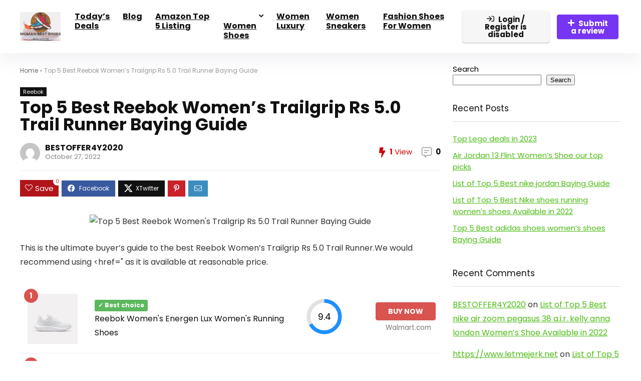

--- FILE ---
content_type: text/html; charset=UTF-8
request_url: https://womanbestshoes.com/top-5-best-reebok-womens-trailgrip-rs-5-0-trail-runner-baying-guide/
body_size: 71298
content:
<!DOCTYPE html>
<html lang="en-US">
<head><meta charset="UTF-8" /><script>if(navigator.userAgent.match(/MSIE|Internet Explorer/i)||navigator.userAgent.match(/Trident\/7\..*?rv:11/i)){var href=document.location.href;if(!href.match(/[?&]nowprocket/)){if(href.indexOf("?")==-1){if(href.indexOf("#")==-1){document.location.href=href+"?nowprocket=1"}else{document.location.href=href.replace("#","?nowprocket=1#")}}else{if(href.indexOf("#")==-1){document.location.href=href+"&nowprocket=1"}else{document.location.href=href.replace("#","&nowprocket=1#")}}}}</script><script>class RocketLazyLoadScripts{constructor(){this.triggerEvents=["keydown","mousedown","mousemove","touchmove","touchstart","touchend","wheel"],this.userEventHandler=this._triggerListener.bind(this),this.touchStartHandler=this._onTouchStart.bind(this),this.touchMoveHandler=this._onTouchMove.bind(this),this.touchEndHandler=this._onTouchEnd.bind(this),this.clickHandler=this._onClick.bind(this),this.interceptedClicks=[],window.addEventListener("pageshow",(e=>{this.persisted=e.persisted})),window.addEventListener("DOMContentLoaded",(()=>{this._preconnect3rdParties()})),this.delayedScripts={normal:[],async:[],defer:[]},this.allJQueries=[]}_addUserInteractionListener(e){document.hidden?e._triggerListener():(this.triggerEvents.forEach((t=>window.addEventListener(t,e.userEventHandler,{passive:!0}))),window.addEventListener("touchstart",e.touchStartHandler,{passive:!0}),window.addEventListener("mousedown",e.touchStartHandler),document.addEventListener("visibilitychange",e.userEventHandler))}_removeUserInteractionListener(){this.triggerEvents.forEach((e=>window.removeEventListener(e,this.userEventHandler,{passive:!0}))),document.removeEventListener("visibilitychange",this.userEventHandler)}_onTouchStart(e){"HTML"!==e.target.tagName&&(window.addEventListener("touchend",this.touchEndHandler),window.addEventListener("mouseup",this.touchEndHandler),window.addEventListener("touchmove",this.touchMoveHandler,{passive:!0}),window.addEventListener("mousemove",this.touchMoveHandler),e.target.addEventListener("click",this.clickHandler),this._renameDOMAttribute(e.target,"onclick","rocket-onclick"))}_onTouchMove(e){window.removeEventListener("touchend",this.touchEndHandler),window.removeEventListener("mouseup",this.touchEndHandler),window.removeEventListener("touchmove",this.touchMoveHandler,{passive:!0}),window.removeEventListener("mousemove",this.touchMoveHandler),e.target.removeEventListener("click",this.clickHandler),this._renameDOMAttribute(e.target,"rocket-onclick","onclick")}_onTouchEnd(e){window.removeEventListener("touchend",this.touchEndHandler),window.removeEventListener("mouseup",this.touchEndHandler),window.removeEventListener("touchmove",this.touchMoveHandler,{passive:!0}),window.removeEventListener("mousemove",this.touchMoveHandler)}_onClick(e){e.target.removeEventListener("click",this.clickHandler),this._renameDOMAttribute(e.target,"rocket-onclick","onclick"),this.interceptedClicks.push(e),e.preventDefault(),e.stopPropagation(),e.stopImmediatePropagation()}_replayClicks(){window.removeEventListener("touchstart",this.touchStartHandler,{passive:!0}),window.removeEventListener("mousedown",this.touchStartHandler),this.interceptedClicks.forEach((e=>{e.target.dispatchEvent(new MouseEvent("click",{view:e.view,bubbles:!0,cancelable:!0}))}))}_renameDOMAttribute(e,t,n){e.hasAttribute&&e.hasAttribute(t)&&(event.target.setAttribute(n,event.target.getAttribute(t)),event.target.removeAttribute(t))}_triggerListener(){this._removeUserInteractionListener(this),"loading"===document.readyState?document.addEventListener("DOMContentLoaded",this._loadEverythingNow.bind(this)):this._loadEverythingNow()}_preconnect3rdParties(){let e=[];document.querySelectorAll("script[type=rocketlazyloadscript]").forEach((t=>{if(t.hasAttribute("src")){const n=new URL(t.src).origin;n!==location.origin&&e.push({src:n,crossOrigin:t.crossOrigin||"module"===t.getAttribute("data-rocket-type")})}})),e=[...new Map(e.map((e=>[JSON.stringify(e),e]))).values()],this._batchInjectResourceHints(e,"preconnect")}async _loadEverythingNow(){this.lastBreath=Date.now(),this._delayEventListeners(),this._delayJQueryReady(this),this._handleDocumentWrite(),this._registerAllDelayedScripts(),this._preloadAllScripts(),await this._loadScriptsFromList(this.delayedScripts.normal),await this._loadScriptsFromList(this.delayedScripts.defer),await this._loadScriptsFromList(this.delayedScripts.async);try{await this._triggerDOMContentLoaded(),await this._triggerWindowLoad()}catch(e){}window.dispatchEvent(new Event("rocket-allScriptsLoaded")),this._replayClicks()}_registerAllDelayedScripts(){document.querySelectorAll("script[type=rocketlazyloadscript]").forEach((e=>{e.hasAttribute("src")?e.hasAttribute("async")&&!1!==e.async?this.delayedScripts.async.push(e):e.hasAttribute("defer")&&!1!==e.defer||"module"===e.getAttribute("data-rocket-type")?this.delayedScripts.defer.push(e):this.delayedScripts.normal.push(e):this.delayedScripts.normal.push(e)}))}async _transformScript(e){return await this._littleBreath(),new Promise((t=>{const n=document.createElement("script");[...e.attributes].forEach((e=>{let t=e.nodeName;"type"!==t&&("data-rocket-type"===t&&(t="type"),n.setAttribute(t,e.nodeValue))})),e.hasAttribute("src")?(n.addEventListener("load",t),n.addEventListener("error",t)):(n.text=e.text,t());try{e.parentNode.replaceChild(n,e)}catch(e){t()}}))}async _loadScriptsFromList(e){const t=e.shift();return t?(await this._transformScript(t),this._loadScriptsFromList(e)):Promise.resolve()}_preloadAllScripts(){this._batchInjectResourceHints([...this.delayedScripts.normal,...this.delayedScripts.defer,...this.delayedScripts.async],"preload")}_batchInjectResourceHints(e,t){var n=document.createDocumentFragment();e.forEach((e=>{if(e.src){const i=document.createElement("link");i.href=e.src,i.rel=t,"preconnect"!==t&&(i.as="script"),e.getAttribute&&"module"===e.getAttribute("data-rocket-type")&&(i.crossOrigin=!0),e.crossOrigin&&(i.crossOrigin=e.crossOrigin),n.appendChild(i)}})),document.head.appendChild(n)}_delayEventListeners(){let e={};function t(t,n){!function(t){function n(n){return e[t].eventsToRewrite.indexOf(n)>=0?"rocket-"+n:n}e[t]||(e[t]={originalFunctions:{add:t.addEventListener,remove:t.removeEventListener},eventsToRewrite:[]},t.addEventListener=function(){arguments[0]=n(arguments[0]),e[t].originalFunctions.add.apply(t,arguments)},t.removeEventListener=function(){arguments[0]=n(arguments[0]),e[t].originalFunctions.remove.apply(t,arguments)})}(t),e[t].eventsToRewrite.push(n)}function n(e,t){let n=e[t];Object.defineProperty(e,t,{get:()=>n||function(){},set(i){e["rocket"+t]=n=i}})}t(document,"DOMContentLoaded"),t(window,"DOMContentLoaded"),t(window,"load"),t(window,"pageshow"),t(document,"readystatechange"),n(document,"onreadystatechange"),n(window,"onload"),n(window,"onpageshow")}_delayJQueryReady(e){let t=window.jQuery;Object.defineProperty(window,"jQuery",{get:()=>t,set(n){if(n&&n.fn&&!e.allJQueries.includes(n)){n.fn.ready=n.fn.init.prototype.ready=function(t){e.domReadyFired?t.bind(document)(n):document.addEventListener("rocket-DOMContentLoaded",(()=>t.bind(document)(n)))};const t=n.fn.on;n.fn.on=n.fn.init.prototype.on=function(){if(this[0]===window){function e(e){return e.split(" ").map((e=>"load"===e||0===e.indexOf("load.")?"rocket-jquery-load":e)).join(" ")}"string"==typeof arguments[0]||arguments[0]instanceof String?arguments[0]=e(arguments[0]):"object"==typeof arguments[0]&&Object.keys(arguments[0]).forEach((t=>{delete Object.assign(arguments[0],{[e(t)]:arguments[0][t]})[t]}))}return t.apply(this,arguments),this},e.allJQueries.push(n)}t=n}})}async _triggerDOMContentLoaded(){this.domReadyFired=!0,await this._littleBreath(),document.dispatchEvent(new Event("rocket-DOMContentLoaded")),await this._littleBreath(),window.dispatchEvent(new Event("rocket-DOMContentLoaded")),await this._littleBreath(),document.dispatchEvent(new Event("rocket-readystatechange")),await this._littleBreath(),document.rocketonreadystatechange&&document.rocketonreadystatechange()}async _triggerWindowLoad(){await this._littleBreath(),window.dispatchEvent(new Event("rocket-load")),await this._littleBreath(),window.rocketonload&&window.rocketonload(),await this._littleBreath(),this.allJQueries.forEach((e=>e(window).trigger("rocket-jquery-load"))),await this._littleBreath();const e=new Event("rocket-pageshow");e.persisted=this.persisted,window.dispatchEvent(e),await this._littleBreath(),window.rocketonpageshow&&window.rocketonpageshow({persisted:this.persisted})}_handleDocumentWrite(){const e=new Map;document.write=document.writeln=function(t){const n=document.currentScript,i=document.createRange(),r=n.parentElement;let o=e.get(n);void 0===o&&(o=n.nextSibling,e.set(n,o));const s=document.createDocumentFragment();i.setStart(s,0),s.appendChild(i.createContextualFragment(t)),r.insertBefore(s,o)}}async _littleBreath(){Date.now()-this.lastBreath>45&&(await this._requestAnimFrame(),this.lastBreath=Date.now())}async _requestAnimFrame(){return document.hidden?new Promise((e=>setTimeout(e))):new Promise((e=>requestAnimationFrame(e)))}static run(){const e=new RocketLazyLoadScripts;e._addUserInteractionListener(e)}}RocketLazyLoadScripts.run();</script>

<meta name="viewport" content="width=device-width, initial-scale=1.0" />
<!-- feeds & pingback -->
<link rel="profile" href="//gmpg.org/xfn/11" />
<link rel="pingback" href="//womanbestshoes.com/xmlrpc.php" />
<script type="text/javascript">
/* <![CDATA[ */
(()=>{var e={};e.g=function(){if("object"==typeof globalThis)return globalThis;try{return this||new Function("return this")()}catch(e){if("object"==typeof window)return window}}(),function({ampUrl:n,isCustomizePreview:t,isAmpDevMode:r,noampQueryVarName:o,noampQueryVarValue:s,disabledStorageKey:i,mobileUserAgents:a,regexRegex:c}){if("undefined"==typeof sessionStorage)return;const d=new RegExp(c);if(!a.some((e=>{const n=e.match(d);return!(!n||!new RegExp(n[1],n[2]).test(navigator.userAgent))||navigator.userAgent.includes(e)})))return;e.g.addEventListener("DOMContentLoaded",(()=>{const e=document.getElementById("amp-mobile-version-switcher");if(!e)return;e.hidden=!1;const n=e.querySelector("a[href]");n&&n.addEventListener("click",(()=>{sessionStorage.removeItem(i)}))}));const g=r&&["paired-browsing-non-amp","paired-browsing-amp"].includes(window.name);if(sessionStorage.getItem(i)||t||g)return;const u=new URL(location.href),m=new URL(n);m.hash=u.hash,u.searchParams.has(o)&&s===u.searchParams.get(o)?sessionStorage.setItem(i,"1"):m.href!==u.href&&(window.stop(),location.replace(m.href))}({"ampUrl":"https:\/\/womanbestshoes.com\/top-5-best-reebok-womens-trailgrip-rs-5-0-trail-runner-baying-guide\/?amp=1","noampQueryVarName":"noamp","noampQueryVarValue":"mobile","disabledStorageKey":"amp_mobile_redirect_disabled","mobileUserAgents":["Mobile","Android","Silk\/","Kindle","BlackBerry","Opera Mini","Opera Mobi"],"regexRegex":"^\\\/((?:.|\\n)+)\\\/([i]*)$","isCustomizePreview":false,"isAmpDevMode":false})})();
/* ]]> */
</script>
<meta name='robots' content='noindex, follow' />
<meta name="google" content="nositelinkssearchbox" ><link rel="canonical" href="//womanbestshoes.com/top-5-best-reebok-womens-trailgrip-rs-5-0-trail-runner-baying-guide/" />
<meta name="description" content="This is the ultimate buyer&#8217;s guide to the best Reebok Women&#8217;s Trailgrip Rs 5.0 Trail Runner.We would recommend using &lt;href=&quot; as it is available at reasonable price. The best Reebok Women&#8217;s Trailgrip Rs 5.0 Trail Runner shoes images SHOES Reebok Women&#039;s Energen Lux Women&#039;s Running Shoes ★★★★★ $55.00 $44.95 &nbsp;in stock BUY NOW Walmart.com as [&hellip;]"><script type="application/ld+json">{"@context":"https://schema.org","@type":"Person","@id":"https://womanbestshoes.com/#Person","name":"","url":"https://womanbestshoes.com","logo":{"@type":"ImageObject","@id":"https://womanbestshoes.com/#logo","inLanguage":"en-US"},"description":"Womanbestshoes","sameAs":["https://x.com/"]}</script><meta property="og:url" content="https://womanbestshoes.com/top-5-best-reebok-womens-trailgrip-rs-5-0-trail-runner-baying-guide/" /><meta property="og:site_name" content="Womanbestshoes" /><meta property="og:locale" content="en_US" /><meta property="og:type" content="article" /><meta property="og:title" content="Top 5 Best Reebok Women&#8217;s Trailgrip Rs 5.0 Trail Runner Baying Guide - Womanbestshoes" /><meta property="og:description" content="This is the ultimate buyer&#8217;s guide to the best Reebok Women&#8217;s Trailgrip Rs 5.0 Trail Runner.We would recommend using &lt;href=&quot; as it is available at reasonable price. The best Reebok Women&#8217;s Trailgrip Rs 5.0 Trail Runner shoes images SHOES Reebok Women&#039;s Energen Lux Women&#039;s Running Shoes ★★★★★ $55.00 $44.95 &nbsp;in stock BUY NOW Walmart.com as [&hellip;] " /><meta name="twitter:card" content="summary"/><meta name="twitter:locale" content="en_US"/><meta name="twitter:title"  content="Top 5 Best Reebok Women&#8217;s Trailgrip Rs 5.0 Trail Runner Baying Guide - Womanbestshoes"/><meta name="twitter:description" content="This is the ultimate buyer&#8217;s guide to the best Reebok Women&#8217;s Trailgrip Rs 5.0 Trail Runner.We would recommend using &lt;href=&quot; as it is available at reasonable price. The best Reebok Women&#8217;s Trailgrip Rs 5.0 Trail Runner shoes images SHOES Reebok Women&#039;s Energen Lux Women&#039;s Running Shoes ★★★★★ $55.00 $44.95 &nbsp;in stock BUY NOW Walmart.com as [&hellip;] "/><meta name="twitter:url" content="https://womanbestshoes.com/top-5-best-reebok-womens-trailgrip-rs-5-0-trail-runner-baying-guide/"/><script type="rocketlazyloadscript">window._wca = window._wca || [];</script>

	<!-- This site is optimized with the Yoast SEO Premium plugin v26.3 (Yoast SEO v26.7) - https://yoast.com/wordpress/plugins/seo/ -->
	<title>Top 5 Best Reebok Women&#039;s Trailgrip Rs 5.0 Trail Runner Baying Guide | Womanbestshoes</title><link rel="preload" as="style" href="//fonts.googleapis.com/css?family=Lato%3A300normal%2C400normal%2C400italic%2C600normal%2C600italic%7CPoppins%3A700%2Cnormal&#038;subset=all,latin&#038;display=swap" /><link rel="stylesheet" href="//fonts.googleapis.com/css?family=Lato%3A300normal%2C400normal%2C400italic%2C600normal%2C600italic%7CPoppins%3A700%2Cnormal&#038;subset=all,latin&#038;display=swap" media="print" onload="this.media='all'" /><noscript><link rel="stylesheet" href="//fonts.googleapis.com/css?family=Lato%3A300normal%2C400normal%2C400italic%2C600normal%2C600italic%7CPoppins%3A700%2Cnormal&#038;subset=all,latin&#038;display=swap" /></noscript>
	<meta name="description" content="This is the ultimate buyer&#039;s guide to the best Reebok Women&#039;s Trailgrip Rs 5.0 Trail Runner.We would recommend using &lt;href=&quot; as it is available at" />
	<link rel="canonical" href="//womanbestshoes.com/top-5-best-reebok-womens-trailgrip-rs-5-0-trail-runner-baying-guide/" />
	<meta property="og:locale" content="en_US" />
	<meta property="og:type" content="article" />
	<meta property="og:title" content="Top 5 Best Reebok Women&#039;s Trailgrip Rs 5.0 Trail Runner Baying Guide" />
	<meta property="og:description" content="Womanbestshoes" />
	<meta property="og:url" content="https://womanbestshoes.com/top-5-best-reebok-womens-trailgrip-rs-5-0-trail-runner-baying-guide/" />
	<meta property="og:site_name" content="Womanbestshoes" />
	<meta property="article:publisher" content="https://www.facebook.com/profile.php?id=100092046259000" />
	<meta property="article:published_time" content="2022-10-27T14:52:13+00:00" />
	<meta property="og:image" content="https://womanbestshoes.com/wp-content/uploads/2022/07/large-removebg-preview-1-e1627076949670-1-e1659386889788.png" />
	<meta property="og:image:width" content="484" />
	<meta property="og:image:height" content="340" />
	<meta property="og:image:type" content="image/png" />
	<meta name="author" content="BESTOFFER4Y2020" />
	<meta name="twitter:card" content="summary_large_image" />
	<meta name="twitter:creator" content="@KarimKa61075283" />
	<meta name="twitter:site" content="@KarimKa61075283" />
	<meta name="twitter:label1" content="Written by" />
	<meta name="twitter:data1" content="BESTOFFER4Y2020" />
	<script type="application/ld+json" class="yoast-schema-graph">{"@context":"https://schema.org","@graph":[{"@type":"Article","@id":"https://womanbestshoes.com/top-5-best-reebok-womens-trailgrip-rs-5-0-trail-runner-baying-guide/#article","isPartOf":{"@id":"https://womanbestshoes.com/top-5-best-reebok-womens-trailgrip-rs-5-0-trail-runner-baying-guide/"},"author":{"name":"BESTOFFER4Y2020","@id":"https://womanbestshoes.com/#/schema/person/91572dc6d3a93a8541b418ae38df08a6"},"headline":"Top 5 Best Reebok Women&#8217;s Trailgrip Rs 5.0 Trail Runner Baying Guide","datePublished":"2022-10-27T14:52:13+00:00","mainEntityOfPage":{"@id":"https://womanbestshoes.com/top-5-best-reebok-womens-trailgrip-rs-5-0-trail-runner-baying-guide/"},"wordCount":56,"commentCount":0,"publisher":{"@id":"https://womanbestshoes.com/#organization"},"image":{"@id":"https://womanbestshoes.com/top-5-best-reebok-womens-trailgrip-rs-5-0-trail-runner-baying-guide/#primaryimage"},"thumbnailUrl":"","articleSection":["Reebok"],"inLanguage":"en-US","potentialAction":[{"@type":"CommentAction","name":"Comment","target":["https://womanbestshoes.com/top-5-best-reebok-womens-trailgrip-rs-5-0-trail-runner-baying-guide/#respond"]}]},{"@type":"WebPage","@id":"https://womanbestshoes.com/top-5-best-reebok-womens-trailgrip-rs-5-0-trail-runner-baying-guide/","url":"https://womanbestshoes.com/top-5-best-reebok-womens-trailgrip-rs-5-0-trail-runner-baying-guide/","name":"Top 5 Best Reebok Women's Trailgrip Rs 5.0 Trail Runner Baying Guide | Womanbestshoes","isPartOf":{"@id":"https://womanbestshoes.com/#website"},"primaryImageOfPage":{"@id":"https://womanbestshoes.com/top-5-best-reebok-womens-trailgrip-rs-5-0-trail-runner-baying-guide/#primaryimage"},"image":{"@id":"https://womanbestshoes.com/top-5-best-reebok-womens-trailgrip-rs-5-0-trail-runner-baying-guide/#primaryimage"},"thumbnailUrl":"","datePublished":"2022-10-27T14:52:13+00:00","description":"This is the ultimate buyer's guide to the best Reebok Women's Trailgrip Rs 5.0 Trail Runner.We would recommend using &lt;href=&quot; as it is available at","breadcrumb":{"@id":"https://womanbestshoes.com/top-5-best-reebok-womens-trailgrip-rs-5-0-trail-runner-baying-guide/#breadcrumb"},"inLanguage":"en-US","potentialAction":[{"@type":"ReadAction","target":["https://womanbestshoes.com/top-5-best-reebok-womens-trailgrip-rs-5-0-trail-runner-baying-guide/"]}]},{"@type":"ImageObject","inLanguage":"en-US","@id":"https://womanbestshoes.com/top-5-best-reebok-womens-trailgrip-rs-5-0-trail-runner-baying-guide/#primaryimage","url":"","contentUrl":""},{"@type":"BreadcrumbList","@id":"https://womanbestshoes.com/top-5-best-reebok-womens-trailgrip-rs-5-0-trail-runner-baying-guide/#breadcrumb","itemListElement":[{"@type":"ListItem","position":1,"name":"Home","item":"https://womanbestshoes.com/"},{"@type":"ListItem","position":2,"name":"Top 5 Best Reebok Women&#8217;s Trailgrip Rs 5.0 Trail Runner Baying Guide"}]},{"@type":"WebSite","@id":"https://womanbestshoes.com/#website","url":"https://womanbestshoes.com/","name":"Womanbestshoes","description":"Women Shoes - Buy Latest Ladies Shoes Online At The Best Prices","publisher":{"@id":"https://womanbestshoes.com/#organization"},"potentialAction":[{"@type":"SearchAction","target":{"@type":"EntryPoint","urlTemplate":"https://womanbestshoes.com/?s={search_term_string}"},"query-input":{"@type":"PropertyValueSpecification","valueRequired":true,"valueName":"search_term_string"}}],"inLanguage":"en-US"},{"@type":"Organization","@id":"https://womanbestshoes.com/#organization","name":"Womanbestshoes","url":"https://womanbestshoes.com/","logo":{"@type":"ImageObject","inLanguage":"en-US","@id":"https://womanbestshoes.com/#/schema/logo/image/","url":"https://womanbestshoes.com/wp-content/uploads/2022/07/large-removebg-preview-1-e1627076949670.png","contentUrl":"https://womanbestshoes.com/wp-content/uploads/2022/07/large-removebg-preview-1-e1627076949670.png","width":121,"height":85,"caption":"Womanbestshoes"},"image":{"@id":"https://womanbestshoes.com/#/schema/logo/image/"},"sameAs":["https://www.facebook.com/profile.php?id=100092046259000","https://x.com/KarimKa61075283","https://www.instagram.com/marjorienpatterson/","https://www.pinterest.com/womanbestshoes21/"]},{"@type":"Person","@id":"https://womanbestshoes.com/#/schema/person/91572dc6d3a93a8541b418ae38df08a6","name":"BESTOFFER4Y2020","image":{"@type":"ImageObject","inLanguage":"en-US","@id":"https://womanbestshoes.com/#/schema/person/image/","url":"//www.gravatar.com/avatar/4940a2206309bc768a629dd3c1831ec5?s=96&#038;r=g&#038;d=mm","contentUrl":"//www.gravatar.com/avatar/4940a2206309bc768a629dd3c1831ec5?s=96&#038;r=g&#038;d=mm","caption":"BESTOFFER4Y2020"},"sameAs":["https://womanbestshoes.com"],"url":"https://womanbestshoes.com/author/bestoffer4y2020/"}]}</script>
	<!-- / Yoast SEO Premium plugin. -->


<link rel='dns-prefetch' href='//stats.wp.com' />
<link rel='dns-prefetch' href='//www.googletagmanager.com' />
<link rel='dns-prefetch' href='//fonts.googleapis.com' />
<link rel='dns-prefetch' href='//womanbestshoes.com' />
<link href='//fonts.gstatic.com' crossorigin rel='preconnect' />
<link rel='preconnect' href='//c0.wp.com' />
<link rel="alternate" type="application/rss+xml" title="Womanbestshoes &raquo; Feed" href="//womanbestshoes.com/feed/" />
<link rel="alternate" type="application/rss+xml" title="Womanbestshoes &raquo; Comments Feed" href="//womanbestshoes.com/comments/feed/" />
<link rel="alternate" type="application/rss+xml" title="Womanbestshoes &raquo; Top 5 Best Reebok Women&#8217;s Trailgrip Rs 5.0 Trail Runner Baying Guide Comments Feed" href="//womanbestshoes.com/top-5-best-reebok-womens-trailgrip-rs-5-0-trail-runner-baying-guide/feed/" />
<link rel="alternate" title="oEmbed (JSON)" type="application/json+oembed" href="//womanbestshoes.com/wp-json/oembed/1.0/embed?url=https%3A%2F%2Fwomanbestshoes.com%2Ftop-5-best-reebok-womens-trailgrip-rs-5-0-trail-runner-baying-guide%2F" />
<link rel="alternate" title="oEmbed (XML)" type="text/xml+oembed" href="//womanbestshoes.com/wp-json/oembed/1.0/embed?url=https%3A%2F%2Fwomanbestshoes.com%2Ftop-5-best-reebok-womens-trailgrip-rs-5-0-trail-runner-baying-guide%2F&#038;format=xml" />
<style type="text/css" media="all">
.wpautoterms-footer{background-color:#ffffff;text-align:center;}
.wpautoterms-footer a{color:#000000;font-family:Arial, sans-serif;font-size:14px;}
.wpautoterms-footer .separator{color:#cccccc;font-family:Arial, sans-serif;font-size:14px;}</style>
<style id='wp-img-auto-sizes-contain-inline-css' type='text/css'>
img:is([sizes=auto i],[sizes^="auto," i]){contain-intrinsic-size:3000px 1500px}
/*# sourceURL=wp-img-auto-sizes-contain-inline-css */
</style>
<link rel='stylesheet' id='rhstyle-css' href='//womanbestshoes.com/wp-content/themes/rehub-theme/style.css?ver=19.8.6' type='text/css' media='all' />
<link rel='stylesheet' id='rhslidingpanel-css' href='//womanbestshoes.com/wp-content/themes/rehub-theme/css/slidingpanel.css?ver=1.0' type='text/css' media='all' />
<link rel='stylesheet' id='rhcompare-css' href='//womanbestshoes.com/wp-content/themes/rehub-theme/css/dynamiccomparison.css?ver=1.3' type='text/css' media='all' />
<link rel='stylesheet' id='jetpack_related-posts-css' href='//c0.wp.com/p/jetpack/15.4/modules/related-posts/related-posts.css' type='text/css' media='all' />
<style id='wp-emoji-styles-inline-css' type='text/css'>

	img.wp-smiley, img.emoji {
		display: inline !important;
		border: none !important;
		box-shadow: none !important;
		height: 1em !important;
		width: 1em !important;
		margin: 0 0.07em !important;
		vertical-align: -0.1em !important;
		background: none !important;
		padding: 0 !important;
	}
/*# sourceURL=wp-emoji-styles-inline-css */
</style>
<link rel='stylesheet' id='wp-block-library-css' href='//c0.wp.com/c/6.9/wp-includes/css/dist/block-library/style.min.css' type='text/css' media='all' />
<style id='bp-login-form-style-inline-css' type='text/css'>
.widget_bp_core_login_widget .bp-login-widget-user-avatar{float:left}.widget_bp_core_login_widget .bp-login-widget-user-links{margin-left:70px}#bp-login-widget-form label{display:block;font-weight:600;margin:15px 0 5px;width:auto}#bp-login-widget-form input[type=password],#bp-login-widget-form input[type=text]{background-color:#fafafa;border:1px solid #d6d6d6;border-radius:0;font:inherit;font-size:100%;padding:.5em;width:100%}#bp-login-widget-form .bp-login-widget-register-link,#bp-login-widget-form .login-submit{display:inline;width:-moz-fit-content;width:fit-content}#bp-login-widget-form .bp-login-widget-register-link{margin-left:1em}#bp-login-widget-form .bp-login-widget-register-link a{filter:invert(1)}#bp-login-widget-form .bp-login-widget-pwd-link{font-size:80%}

/*# sourceURL=https://womanbestshoes.com/wp-content/plugins/buddypress/bp-core/blocks/login-form/index.css */
</style>
<style id='bp-member-style-inline-css' type='text/css'>
[data-type="bp/member"] input.components-placeholder__input{border:1px solid #757575;border-radius:2px;flex:1 1 auto;padding:6px 8px}.bp-block-member{position:relative}.bp-block-member .member-content{display:flex}.bp-block-member .user-nicename{display:block}.bp-block-member .user-nicename a{border:none;color:currentColor;text-decoration:none}.bp-block-member .bp-profile-button{width:100%}.bp-block-member .bp-profile-button a.button{bottom:10px;display:inline-block;margin:18px 0 0;position:absolute;right:0}.bp-block-member.has-cover .item-header-avatar,.bp-block-member.has-cover .member-content,.bp-block-member.has-cover .member-description{z-index:2}.bp-block-member.has-cover .member-content,.bp-block-member.has-cover .member-description{padding-top:75px}.bp-block-member.has-cover .bp-member-cover-image{background-color:#c5c5c5;background-position:top;background-repeat:no-repeat;background-size:cover;border:0;display:block;height:150px;left:0;margin:0;padding:0;position:absolute;top:0;width:100%;z-index:1}.bp-block-member img.avatar{height:auto;width:auto}.bp-block-member.avatar-none .item-header-avatar{display:none}.bp-block-member.avatar-none.has-cover{min-height:200px}.bp-block-member.avatar-full{min-height:150px}.bp-block-member.avatar-full .item-header-avatar{width:180px}.bp-block-member.avatar-thumb .member-content{align-items:center;min-height:50px}.bp-block-member.avatar-thumb .item-header-avatar{width:70px}.bp-block-member.avatar-full.has-cover{min-height:300px}.bp-block-member.avatar-full.has-cover .item-header-avatar{width:200px}.bp-block-member.avatar-full.has-cover img.avatar{background:#fffc;border:2px solid #fff;margin-left:20px}.bp-block-member.avatar-thumb.has-cover .item-header-avatar{padding-top:75px}.entry .entry-content .bp-block-member .user-nicename a{border:none;color:currentColor;text-decoration:none}

/*# sourceURL=https://womanbestshoes.com/wp-content/plugins/buddypress/bp-members/blocks/member/index.css */
</style>
<style id='bp-members-style-inline-css' type='text/css'>
[data-type="bp/members"] .components-placeholder.is-appender{min-height:0}[data-type="bp/members"] .components-placeholder.is-appender .components-placeholder__label:empty{display:none}[data-type="bp/members"] .components-placeholder input.components-placeholder__input{border:1px solid #757575;border-radius:2px;flex:1 1 auto;padding:6px 8px}[data-type="bp/members"].avatar-none .member-description{width:calc(100% - 44px)}[data-type="bp/members"].avatar-full .member-description{width:calc(100% - 224px)}[data-type="bp/members"].avatar-thumb .member-description{width:calc(100% - 114px)}[data-type="bp/members"] .member-content{position:relative}[data-type="bp/members"] .member-content .is-right{position:absolute;right:2px;top:2px}[data-type="bp/members"] .columns-2 .member-content .member-description,[data-type="bp/members"] .columns-3 .member-content .member-description,[data-type="bp/members"] .columns-4 .member-content .member-description{padding-left:44px;width:calc(100% - 44px)}[data-type="bp/members"] .columns-3 .is-right{right:-10px}[data-type="bp/members"] .columns-4 .is-right{right:-50px}.bp-block-members.is-grid{display:flex;flex-wrap:wrap;padding:0}.bp-block-members.is-grid .member-content{margin:0 1.25em 1.25em 0;width:100%}@media(min-width:600px){.bp-block-members.columns-2 .member-content{width:calc(50% - .625em)}.bp-block-members.columns-2 .member-content:nth-child(2n){margin-right:0}.bp-block-members.columns-3 .member-content{width:calc(33.33333% - .83333em)}.bp-block-members.columns-3 .member-content:nth-child(3n){margin-right:0}.bp-block-members.columns-4 .member-content{width:calc(25% - .9375em)}.bp-block-members.columns-4 .member-content:nth-child(4n){margin-right:0}}.bp-block-members .member-content{display:flex;flex-direction:column;padding-bottom:1em;text-align:center}.bp-block-members .member-content .item-header-avatar,.bp-block-members .member-content .member-description{width:100%}.bp-block-members .member-content .item-header-avatar{margin:0 auto}.bp-block-members .member-content .item-header-avatar img.avatar{display:inline-block}@media(min-width:600px){.bp-block-members .member-content{flex-direction:row;text-align:left}.bp-block-members .member-content .item-header-avatar,.bp-block-members .member-content .member-description{width:auto}.bp-block-members .member-content .item-header-avatar{margin:0}}.bp-block-members .member-content .user-nicename{display:block}.bp-block-members .member-content .user-nicename a{border:none;color:currentColor;text-decoration:none}.bp-block-members .member-content time{color:#767676;display:block;font-size:80%}.bp-block-members.avatar-none .item-header-avatar{display:none}.bp-block-members.avatar-full{min-height:190px}.bp-block-members.avatar-full .item-header-avatar{width:180px}.bp-block-members.avatar-thumb .member-content{min-height:80px}.bp-block-members.avatar-thumb .item-header-avatar{width:70px}.bp-block-members.columns-2 .member-content,.bp-block-members.columns-3 .member-content,.bp-block-members.columns-4 .member-content{display:block;text-align:center}.bp-block-members.columns-2 .member-content .item-header-avatar,.bp-block-members.columns-3 .member-content .item-header-avatar,.bp-block-members.columns-4 .member-content .item-header-avatar{margin:0 auto}.bp-block-members img.avatar{height:auto;max-width:-moz-fit-content;max-width:fit-content;width:auto}.bp-block-members .member-content.has-activity{align-items:center}.bp-block-members .member-content.has-activity .item-header-avatar{padding-right:1em}.bp-block-members .member-content.has-activity .wp-block-quote{margin-bottom:0;text-align:left}.bp-block-members .member-content.has-activity .wp-block-quote cite a,.entry .entry-content .bp-block-members .user-nicename a{border:none;color:currentColor;text-decoration:none}

/*# sourceURL=https://womanbestshoes.com/wp-content/plugins/buddypress/bp-members/blocks/members/index.css */
</style>
<style id='bp-dynamic-members-style-inline-css' type='text/css'>
.bp-dynamic-block-container .item-options{font-size:.5em;margin:0 0 1em;padding:1em 0}.bp-dynamic-block-container .item-options a.selected{font-weight:600}.bp-dynamic-block-container ul.item-list{list-style:none;margin:1em 0;padding-left:0}.bp-dynamic-block-container ul.item-list li{margin-bottom:1em}.bp-dynamic-block-container ul.item-list li:after,.bp-dynamic-block-container ul.item-list li:before{content:" ";display:table}.bp-dynamic-block-container ul.item-list li:after{clear:both}.bp-dynamic-block-container ul.item-list li .item-avatar{float:left;width:60px}.bp-dynamic-block-container ul.item-list li .item{margin-left:70px}

/*# sourceURL=https://womanbestshoes.com/wp-content/plugins/buddypress/bp-members/blocks/dynamic-members/index.css */
</style>
<style id='bp-online-members-style-inline-css' type='text/css'>
.widget_bp_core_whos_online_widget .avatar-block,[data-type="bp/online-members"] .avatar-block{display:flex;flex-flow:row wrap}.widget_bp_core_whos_online_widget .avatar-block img,[data-type="bp/online-members"] .avatar-block img{margin:.5em}

/*# sourceURL=https://womanbestshoes.com/wp-content/plugins/buddypress/bp-members/blocks/online-members/index.css */
</style>
<style id='bp-active-members-style-inline-css' type='text/css'>
.widget_bp_core_recently_active_widget .avatar-block,[data-type="bp/active-members"] .avatar-block{display:flex;flex-flow:row wrap}.widget_bp_core_recently_active_widget .avatar-block img,[data-type="bp/active-members"] .avatar-block img{margin:.5em}

/*# sourceURL=https://womanbestshoes.com/wp-content/plugins/buddypress/bp-members/blocks/active-members/index.css */
</style>
<style id='bp-latest-activities-style-inline-css' type='text/css'>
.bp-latest-activities .components-flex.components-select-control select[multiple]{height:auto;padding:0 8px}.bp-latest-activities .components-flex.components-select-control select[multiple]+.components-input-control__suffix svg{display:none}.bp-latest-activities-block a,.entry .entry-content .bp-latest-activities-block a{border:none;text-decoration:none}.bp-latest-activities-block .activity-list.item-list blockquote{border:none;padding:0}.bp-latest-activities-block .activity-list.item-list blockquote .activity-item:not(.mini){box-shadow:1px 0 4px #00000026;padding:0 1em;position:relative}.bp-latest-activities-block .activity-list.item-list blockquote .activity-item:not(.mini):after,.bp-latest-activities-block .activity-list.item-list blockquote .activity-item:not(.mini):before{border-color:#0000;border-style:solid;content:"";display:block;height:0;left:15px;position:absolute;width:0}.bp-latest-activities-block .activity-list.item-list blockquote .activity-item:not(.mini):before{border-top-color:#00000026;border-width:9px;bottom:-18px;left:14px}.bp-latest-activities-block .activity-list.item-list blockquote .activity-item:not(.mini):after{border-top-color:#fff;border-width:8px;bottom:-16px}.bp-latest-activities-block .activity-list.item-list blockquote .activity-item.mini .avatar{display:inline-block;height:20px;margin-right:2px;vertical-align:middle;width:20px}.bp-latest-activities-block .activity-list.item-list footer{align-items:center;display:flex}.bp-latest-activities-block .activity-list.item-list footer img.avatar{border:none;display:inline-block;margin-right:.5em}.bp-latest-activities-block .activity-list.item-list footer .activity-time-since{font-size:90%}.bp-latest-activities-block .widget-error{border-left:4px solid #0b80a4;box-shadow:1px 0 4px #00000026}.bp-latest-activities-block .widget-error p{padding:0 1em}

/*# sourceURL=https://womanbestshoes.com/wp-content/plugins/buddypress/bp-activity/blocks/latest-activities/index.css */
</style>
<link rel='stylesheet' id='mediaelement-css' href='//c0.wp.com/c/6.9/wp-includes/js/mediaelement/mediaelementplayer-legacy.min.css' type='text/css' media='all' />
<link rel='stylesheet' id='wp-mediaelement-css' href='//c0.wp.com/c/6.9/wp-includes/js/mediaelement/wp-mediaelement.min.css' type='text/css' media='all' />
<style id='jetpack-sharing-buttons-style-inline-css' type='text/css'>
.jetpack-sharing-buttons__services-list{display:flex;flex-direction:row;flex-wrap:wrap;gap:0;list-style-type:none;margin:5px;padding:0}.jetpack-sharing-buttons__services-list.has-small-icon-size{font-size:12px}.jetpack-sharing-buttons__services-list.has-normal-icon-size{font-size:16px}.jetpack-sharing-buttons__services-list.has-large-icon-size{font-size:24px}.jetpack-sharing-buttons__services-list.has-huge-icon-size{font-size:36px}@media print{.jetpack-sharing-buttons__services-list{display:none!important}}.editor-styles-wrapper .wp-block-jetpack-sharing-buttons{gap:0;padding-inline-start:0}ul.jetpack-sharing-buttons__services-list.has-background{padding:1.25em 2.375em}
/*# sourceURL=https://womanbestshoes.com/wp-content/plugins/jetpack/_inc/blocks/sharing-buttons/view.css */
</style>
<style id='global-styles-inline-css' type='text/css'>
:root{--wp--preset--aspect-ratio--square: 1;--wp--preset--aspect-ratio--4-3: 4/3;--wp--preset--aspect-ratio--3-4: 3/4;--wp--preset--aspect-ratio--3-2: 3/2;--wp--preset--aspect-ratio--2-3: 2/3;--wp--preset--aspect-ratio--16-9: 16/9;--wp--preset--aspect-ratio--9-16: 9/16;--wp--preset--color--black: #000000;--wp--preset--color--cyan-bluish-gray: #abb8c3;--wp--preset--color--white: #ffffff;--wp--preset--color--pale-pink: #f78da7;--wp--preset--color--vivid-red: #cf2e2e;--wp--preset--color--luminous-vivid-orange: #ff6900;--wp--preset--color--luminous-vivid-amber: #fcb900;--wp--preset--color--light-green-cyan: #7bdcb5;--wp--preset--color--vivid-green-cyan: #00d084;--wp--preset--color--pale-cyan-blue: #8ed1fc;--wp--preset--color--vivid-cyan-blue: #0693e3;--wp--preset--color--vivid-purple: #9b51e0;--wp--preset--color--main: var(--rehub-main-color);--wp--preset--color--secondary: var(--rehub-sec-color);--wp--preset--color--buttonmain: var(--rehub-main-btn-bg);--wp--preset--color--cyan-grey: #abb8c3;--wp--preset--color--orange-light: #fcb900;--wp--preset--color--red: #cf2e2e;--wp--preset--color--red-bright: #f04057;--wp--preset--color--vivid-green: #00d084;--wp--preset--color--orange: #ff6900;--wp--preset--color--blue: #0693e3;--wp--preset--gradient--vivid-cyan-blue-to-vivid-purple: linear-gradient(135deg,rgb(6,147,227) 0%,rgb(155,81,224) 100%);--wp--preset--gradient--light-green-cyan-to-vivid-green-cyan: linear-gradient(135deg,rgb(122,220,180) 0%,rgb(0,208,130) 100%);--wp--preset--gradient--luminous-vivid-amber-to-luminous-vivid-orange: linear-gradient(135deg,rgb(252,185,0) 0%,rgb(255,105,0) 100%);--wp--preset--gradient--luminous-vivid-orange-to-vivid-red: linear-gradient(135deg,rgb(255,105,0) 0%,rgb(207,46,46) 100%);--wp--preset--gradient--very-light-gray-to-cyan-bluish-gray: linear-gradient(135deg,rgb(238,238,238) 0%,rgb(169,184,195) 100%);--wp--preset--gradient--cool-to-warm-spectrum: linear-gradient(135deg,rgb(74,234,220) 0%,rgb(151,120,209) 20%,rgb(207,42,186) 40%,rgb(238,44,130) 60%,rgb(251,105,98) 80%,rgb(254,248,76) 100%);--wp--preset--gradient--blush-light-purple: linear-gradient(135deg,rgb(255,206,236) 0%,rgb(152,150,240) 100%);--wp--preset--gradient--blush-bordeaux: linear-gradient(135deg,rgb(254,205,165) 0%,rgb(254,45,45) 50%,rgb(107,0,62) 100%);--wp--preset--gradient--luminous-dusk: linear-gradient(135deg,rgb(255,203,112) 0%,rgb(199,81,192) 50%,rgb(65,88,208) 100%);--wp--preset--gradient--pale-ocean: linear-gradient(135deg,rgb(255,245,203) 0%,rgb(182,227,212) 50%,rgb(51,167,181) 100%);--wp--preset--gradient--electric-grass: linear-gradient(135deg,rgb(202,248,128) 0%,rgb(113,206,126) 100%);--wp--preset--gradient--midnight: linear-gradient(135deg,rgb(2,3,129) 0%,rgb(40,116,252) 100%);--wp--preset--font-size--small: 13px;--wp--preset--font-size--medium: 20px;--wp--preset--font-size--large: 36px;--wp--preset--font-size--x-large: 42px;--wp--preset--font-family--system-font: -apple-system,BlinkMacSystemFont,"Segoe UI",Roboto,Oxygen-Sans,Ubuntu,Cantarell,"Helvetica Neue",sans-serif;--wp--preset--font-family--rh-nav-font: var(--rehub-nav-font,-apple-system,BlinkMacSystemFont,"Segoe UI",Roboto,Oxygen-Sans,Ubuntu,Cantarell,"Helvetica Neue",sans-serif);--wp--preset--font-family--rh-head-font: var(--rehub-head-font,-apple-system,BlinkMacSystemFont,"Segoe UI",Roboto,Oxygen-Sans,Ubuntu,Cantarell,"Helvetica Neue",sans-serif);--wp--preset--font-family--rh-btn-font: var(--rehub-btn-font,-apple-system,BlinkMacSystemFont,"Segoe UI",Roboto,Oxygen-Sans,Ubuntu,Cantarell,"Helvetica Neue",sans-serif);--wp--preset--font-family--rh-body-font: var(--rehub-body-font,-apple-system,BlinkMacSystemFont,"Segoe UI",Roboto,Oxygen-Sans,Ubuntu,Cantarell,"Helvetica Neue",sans-serif);--wp--preset--spacing--20: 0.44rem;--wp--preset--spacing--30: 0.67rem;--wp--preset--spacing--40: 1rem;--wp--preset--spacing--50: 1.5rem;--wp--preset--spacing--60: 2.25rem;--wp--preset--spacing--70: 3.38rem;--wp--preset--spacing--80: 5.06rem;--wp--preset--shadow--natural: 6px 6px 9px rgba(0, 0, 0, 0.2);--wp--preset--shadow--deep: 12px 12px 50px rgba(0, 0, 0, 0.4);--wp--preset--shadow--sharp: 6px 6px 0px rgba(0, 0, 0, 0.2);--wp--preset--shadow--outlined: 6px 6px 0px -3px rgb(255, 255, 255), 6px 6px rgb(0, 0, 0);--wp--preset--shadow--crisp: 6px 6px 0px rgb(0, 0, 0);}:root { --wp--style--global--content-size: 760px;--wp--style--global--wide-size: 900px; }:where(body) { margin: 0; }.wp-site-blocks > .alignleft { float: left; margin-right: 2em; }.wp-site-blocks > .alignright { float: right; margin-left: 2em; }.wp-site-blocks > .aligncenter { justify-content: center; margin-left: auto; margin-right: auto; }:where(.is-layout-flex){gap: 0.5em;}:where(.is-layout-grid){gap: 0.5em;}.is-layout-flow > .alignleft{float: left;margin-inline-start: 0;margin-inline-end: 2em;}.is-layout-flow > .alignright{float: right;margin-inline-start: 2em;margin-inline-end: 0;}.is-layout-flow > .aligncenter{margin-left: auto !important;margin-right: auto !important;}.is-layout-constrained > .alignleft{float: left;margin-inline-start: 0;margin-inline-end: 2em;}.is-layout-constrained > .alignright{float: right;margin-inline-start: 2em;margin-inline-end: 0;}.is-layout-constrained > .aligncenter{margin-left: auto !important;margin-right: auto !important;}.is-layout-constrained > :where(:not(.alignleft):not(.alignright):not(.alignfull)){max-width: var(--wp--style--global--content-size);margin-left: auto !important;margin-right: auto !important;}.is-layout-constrained > .alignwide{max-width: var(--wp--style--global--wide-size);}body .is-layout-flex{display: flex;}.is-layout-flex{flex-wrap: wrap;align-items: center;}.is-layout-flex > :is(*, div){margin: 0;}body .is-layout-grid{display: grid;}.is-layout-grid > :is(*, div){margin: 0;}body{padding-top: 0px;padding-right: 0px;padding-bottom: 0px;padding-left: 0px;}a:where(:not(.wp-element-button)){text-decoration: none;}h1{font-size: 29px;line-height: 34px;margin-top: 10px;margin-bottom: 31px;}h2{font-size: 25px;line-height: 31px;margin-top: 10px;margin-bottom: 31px;}h3{font-size: 20px;line-height: 28px;margin-top: 10px;margin-bottom: 25px;}h4{font-size: 18px;line-height: 24px;margin-top: 10px;margin-bottom: 18px;}h5{font-size: 16px;line-height: 20px;margin-top: 10px;margin-bottom: 15px;}h6{font-size: 14px;line-height: 20px;margin-top: 0px;margin-bottom: 10px;}:root :where(.wp-element-button, .wp-block-button__link){background-color: #32373c;border-width: 0;color: #fff;font-family: inherit;font-size: inherit;font-style: inherit;font-weight: inherit;letter-spacing: inherit;line-height: inherit;padding-top: calc(0.667em + 2px);padding-right: calc(1.333em + 2px);padding-bottom: calc(0.667em + 2px);padding-left: calc(1.333em + 2px);text-decoration: none;text-transform: inherit;}.has-black-color{color: var(--wp--preset--color--black) !important;}.has-cyan-bluish-gray-color{color: var(--wp--preset--color--cyan-bluish-gray) !important;}.has-white-color{color: var(--wp--preset--color--white) !important;}.has-pale-pink-color{color: var(--wp--preset--color--pale-pink) !important;}.has-vivid-red-color{color: var(--wp--preset--color--vivid-red) !important;}.has-luminous-vivid-orange-color{color: var(--wp--preset--color--luminous-vivid-orange) !important;}.has-luminous-vivid-amber-color{color: var(--wp--preset--color--luminous-vivid-amber) !important;}.has-light-green-cyan-color{color: var(--wp--preset--color--light-green-cyan) !important;}.has-vivid-green-cyan-color{color: var(--wp--preset--color--vivid-green-cyan) !important;}.has-pale-cyan-blue-color{color: var(--wp--preset--color--pale-cyan-blue) !important;}.has-vivid-cyan-blue-color{color: var(--wp--preset--color--vivid-cyan-blue) !important;}.has-vivid-purple-color{color: var(--wp--preset--color--vivid-purple) !important;}.has-main-color{color: var(--wp--preset--color--main) !important;}.has-secondary-color{color: var(--wp--preset--color--secondary) !important;}.has-buttonmain-color{color: var(--wp--preset--color--buttonmain) !important;}.has-cyan-grey-color{color: var(--wp--preset--color--cyan-grey) !important;}.has-orange-light-color{color: var(--wp--preset--color--orange-light) !important;}.has-red-color{color: var(--wp--preset--color--red) !important;}.has-red-bright-color{color: var(--wp--preset--color--red-bright) !important;}.has-vivid-green-color{color: var(--wp--preset--color--vivid-green) !important;}.has-orange-color{color: var(--wp--preset--color--orange) !important;}.has-blue-color{color: var(--wp--preset--color--blue) !important;}.has-black-background-color{background-color: var(--wp--preset--color--black) !important;}.has-cyan-bluish-gray-background-color{background-color: var(--wp--preset--color--cyan-bluish-gray) !important;}.has-white-background-color{background-color: var(--wp--preset--color--white) !important;}.has-pale-pink-background-color{background-color: var(--wp--preset--color--pale-pink) !important;}.has-vivid-red-background-color{background-color: var(--wp--preset--color--vivid-red) !important;}.has-luminous-vivid-orange-background-color{background-color: var(--wp--preset--color--luminous-vivid-orange) !important;}.has-luminous-vivid-amber-background-color{background-color: var(--wp--preset--color--luminous-vivid-amber) !important;}.has-light-green-cyan-background-color{background-color: var(--wp--preset--color--light-green-cyan) !important;}.has-vivid-green-cyan-background-color{background-color: var(--wp--preset--color--vivid-green-cyan) !important;}.has-pale-cyan-blue-background-color{background-color: var(--wp--preset--color--pale-cyan-blue) !important;}.has-vivid-cyan-blue-background-color{background-color: var(--wp--preset--color--vivid-cyan-blue) !important;}.has-vivid-purple-background-color{background-color: var(--wp--preset--color--vivid-purple) !important;}.has-main-background-color{background-color: var(--wp--preset--color--main) !important;}.has-secondary-background-color{background-color: var(--wp--preset--color--secondary) !important;}.has-buttonmain-background-color{background-color: var(--wp--preset--color--buttonmain) !important;}.has-cyan-grey-background-color{background-color: var(--wp--preset--color--cyan-grey) !important;}.has-orange-light-background-color{background-color: var(--wp--preset--color--orange-light) !important;}.has-red-background-color{background-color: var(--wp--preset--color--red) !important;}.has-red-bright-background-color{background-color: var(--wp--preset--color--red-bright) !important;}.has-vivid-green-background-color{background-color: var(--wp--preset--color--vivid-green) !important;}.has-orange-background-color{background-color: var(--wp--preset--color--orange) !important;}.has-blue-background-color{background-color: var(--wp--preset--color--blue) !important;}.has-black-border-color{border-color: var(--wp--preset--color--black) !important;}.has-cyan-bluish-gray-border-color{border-color: var(--wp--preset--color--cyan-bluish-gray) !important;}.has-white-border-color{border-color: var(--wp--preset--color--white) !important;}.has-pale-pink-border-color{border-color: var(--wp--preset--color--pale-pink) !important;}.has-vivid-red-border-color{border-color: var(--wp--preset--color--vivid-red) !important;}.has-luminous-vivid-orange-border-color{border-color: var(--wp--preset--color--luminous-vivid-orange) !important;}.has-luminous-vivid-amber-border-color{border-color: var(--wp--preset--color--luminous-vivid-amber) !important;}.has-light-green-cyan-border-color{border-color: var(--wp--preset--color--light-green-cyan) !important;}.has-vivid-green-cyan-border-color{border-color: var(--wp--preset--color--vivid-green-cyan) !important;}.has-pale-cyan-blue-border-color{border-color: var(--wp--preset--color--pale-cyan-blue) !important;}.has-vivid-cyan-blue-border-color{border-color: var(--wp--preset--color--vivid-cyan-blue) !important;}.has-vivid-purple-border-color{border-color: var(--wp--preset--color--vivid-purple) !important;}.has-main-border-color{border-color: var(--wp--preset--color--main) !important;}.has-secondary-border-color{border-color: var(--wp--preset--color--secondary) !important;}.has-buttonmain-border-color{border-color: var(--wp--preset--color--buttonmain) !important;}.has-cyan-grey-border-color{border-color: var(--wp--preset--color--cyan-grey) !important;}.has-orange-light-border-color{border-color: var(--wp--preset--color--orange-light) !important;}.has-red-border-color{border-color: var(--wp--preset--color--red) !important;}.has-red-bright-border-color{border-color: var(--wp--preset--color--red-bright) !important;}.has-vivid-green-border-color{border-color: var(--wp--preset--color--vivid-green) !important;}.has-orange-border-color{border-color: var(--wp--preset--color--orange) !important;}.has-blue-border-color{border-color: var(--wp--preset--color--blue) !important;}.has-vivid-cyan-blue-to-vivid-purple-gradient-background{background: var(--wp--preset--gradient--vivid-cyan-blue-to-vivid-purple) !important;}.has-light-green-cyan-to-vivid-green-cyan-gradient-background{background: var(--wp--preset--gradient--light-green-cyan-to-vivid-green-cyan) !important;}.has-luminous-vivid-amber-to-luminous-vivid-orange-gradient-background{background: var(--wp--preset--gradient--luminous-vivid-amber-to-luminous-vivid-orange) !important;}.has-luminous-vivid-orange-to-vivid-red-gradient-background{background: var(--wp--preset--gradient--luminous-vivid-orange-to-vivid-red) !important;}.has-very-light-gray-to-cyan-bluish-gray-gradient-background{background: var(--wp--preset--gradient--very-light-gray-to-cyan-bluish-gray) !important;}.has-cool-to-warm-spectrum-gradient-background{background: var(--wp--preset--gradient--cool-to-warm-spectrum) !important;}.has-blush-light-purple-gradient-background{background: var(--wp--preset--gradient--blush-light-purple) !important;}.has-blush-bordeaux-gradient-background{background: var(--wp--preset--gradient--blush-bordeaux) !important;}.has-luminous-dusk-gradient-background{background: var(--wp--preset--gradient--luminous-dusk) !important;}.has-pale-ocean-gradient-background{background: var(--wp--preset--gradient--pale-ocean) !important;}.has-electric-grass-gradient-background{background: var(--wp--preset--gradient--electric-grass) !important;}.has-midnight-gradient-background{background: var(--wp--preset--gradient--midnight) !important;}.has-small-font-size{font-size: var(--wp--preset--font-size--small) !important;}.has-medium-font-size{font-size: var(--wp--preset--font-size--medium) !important;}.has-large-font-size{font-size: var(--wp--preset--font-size--large) !important;}.has-x-large-font-size{font-size: var(--wp--preset--font-size--x-large) !important;}.has-system-font-font-family{font-family: var(--wp--preset--font-family--system-font) !important;}.has-rh-nav-font-font-family{font-family: var(--wp--preset--font-family--rh-nav-font) !important;}.has-rh-head-font-font-family{font-family: var(--wp--preset--font-family--rh-head-font) !important;}.has-rh-btn-font-font-family{font-family: var(--wp--preset--font-family--rh-btn-font) !important;}.has-rh-body-font-font-family{font-family: var(--wp--preset--font-family--rh-body-font) !important;}
:where(.wp-block-post-template.is-layout-flex){gap: 1.25em;}:where(.wp-block-post-template.is-layout-grid){gap: 1.25em;}
:where(.wp-block-term-template.is-layout-flex){gap: 1.25em;}:where(.wp-block-term-template.is-layout-grid){gap: 1.25em;}
:where(.wp-block-columns.is-layout-flex){gap: 2em;}:where(.wp-block-columns.is-layout-grid){gap: 2em;}
:root :where(.wp-block-pullquote){font-size: 1.5em;line-height: 1.6;}
:root :where(.wp-block-post-title){margin-top: 4px;margin-right: 0;margin-bottom: 15px;margin-left: 0;}
:root :where(.wp-block-image){margin-top: 0px;margin-bottom: 31px;}
:root :where(.wp-block-media-text){margin-top: 0px;margin-bottom: 31px;}
:root :where(.wp-block-post-content){font-size: 16px;line-height: 28px;}
/*# sourceURL=global-styles-inline-css */
</style>
<link rel='stylesheet' id='wpautoterms_css-css' href='//womanbestshoes.com/wp-content/plugins/auto-terms-of-service-and-privacy-policy/css/wpautoterms.css?ver=6.9' type='text/css' media='all' />
<link rel='stylesheet' id='cookie-law-info-css' href='//womanbestshoes.com/wp-content/plugins/cookie-law-info/legacy/public/css/cookie-law-info-public.css?ver=3.3.9.1' type='text/css' media='all' />
<link rel='stylesheet' id='cookie-law-info-gdpr-css' href='//womanbestshoes.com/wp-content/plugins/cookie-law-info/legacy/public/css/cookie-law-info-gdpr.css?ver=3.3.9.1' type='text/css' media='all' />

<link rel='stylesheet' id='ncf_styles-css' href='//womanbestshoes.com/wp-content/plugins/ninja-contact-form/css/ninja-contact-form.css?ver=6.9' type='text/css' media='all' />

<style id='woocommerce-inline-inline-css' type='text/css'>
.woocommerce form .form-row .required { visibility: visible; }
/*# sourceURL=woocommerce-inline-inline-css */
</style>
<link rel='stylesheet' id='cookieadmin-style-css' href='//womanbestshoes.com/wp-content/plugins/cookieadmin/assets/css/consent.css?ver=1.1.4' type='text/css' media='all' />
<style id='cookieadmin-style-inline-css' type='text/css'>
.cookieadmin_remark, .cookieadmin_showmore { color: #1863dc !important; }input:checked+.cookieadmin_slider, input:disabled+.cookieadmin_slider { background-color: #3582C4 !important; }.cookieadmin_slider{ background-color: #808080 !important; }
/*# sourceURL=cookieadmin-style-inline-css */
</style>
<link rel='stylesheet' id='eggrehub-css' href='//womanbestshoes.com/wp-content/themes/rehub-theme/css/eggrehub.css?ver=19.8.6' type='text/css' media='all' />
<link rel='stylesheet' id='rehubicons-css' href='//womanbestshoes.com/wp-content/themes/rehub-theme/iconstyle.css?ver=19.8.6' type='text/css' media='all' />
<link rel='stylesheet' id='rhelementor-css' href='//womanbestshoes.com/wp-content/themes/rehub-theme/css/elementor.css?ver=1.0' type='text/css' media='all' />
<link rel='stylesheet' id='rhsingle-css' href='//womanbestshoes.com/wp-content/themes/rehub-theme/css/single.css?ver=1.1' type='text/css' media='all' />
<link rel='stylesheet' id='rehub-woocommerce-css' href='//womanbestshoes.com/wp-content/themes/rehub-theme/css/woocommerce.css?ver=19.8.6' type='text/css' media='all' />
<link rel='stylesheet' id='rhquantity-css' href='//womanbestshoes.com/wp-content/themes/rehub-theme/css/quantity.css?ver=1.5' type='text/css' media='all' />
<link rel='stylesheet' id='prdctfltr-css' href='//womanbestshoes.com/wp-content/plugins/prdctfltr/includes/css/styles.css?ver=8.3.0' type='text/css' media='all' />
<style id='rocket-lazyload-inline-css' type='text/css'>
.rll-youtube-player{position:relative;padding-bottom:56.23%;height:0;overflow:hidden;max-width:100%;}.rll-youtube-player:focus-within{outline: 2px solid currentColor;outline-offset: 5px;}.rll-youtube-player iframe{position:absolute;top:0;left:0;width:100%;height:100%;z-index:100;background:0 0}.rll-youtube-player img{bottom:0;display:block;left:0;margin:auto;max-width:100%;width:100%;position:absolute;right:0;top:0;border:none;height:auto;-webkit-transition:.4s all;-moz-transition:.4s all;transition:.4s all}.rll-youtube-player img:hover{-webkit-filter:brightness(75%)}.rll-youtube-player .play{height:100%;width:100%;left:0;top:0;position:absolute;background:url(https://womanbestshoes.com/wp-content/plugins/wp-rocket/assets/img/youtube.png) no-repeat center;background-color: transparent !important;cursor:pointer;border:none;}.wp-embed-responsive .wp-has-aspect-ratio .rll-youtube-player{position:absolute;padding-bottom:0;width:100%;height:100%;top:0;bottom:0;left:0;right:0}
/*# sourceURL=rocket-lazyload-inline-css */
</style>
<link rel='stylesheet' id='rhuserreviews-css' href='//womanbestshoes.com/wp-content/themes/rehub-theme/css/userreviews.css?ver=1.1' type='text/css' media='all' />
<link rel='stylesheet' id='egg-bootstrap-css' href='//womanbestshoes.com/wp-content/plugins/content-egg/res/bootstrap/css/egg-bootstrap.min.css?ver=12.0.1' type='text/css' media='all' />
<link rel='stylesheet' id='egg-products-css' href='//womanbestshoes.com/wp-content/plugins/content-egg/res/css/products.css?ver=1112.0.1' type='text/css' media='all' />
<style id='egg-products-inline-css' type='text/css'>
.cegg-price-color {color: #dc3545;} .egg-container .btn-danger {background-color: #d9534f !important;border-color: #cf4f4c !important;} .egg-container .btn-danger:hover,.egg-container .btn-danger:focus,.egg-container .btn-danger:active {background-color: #b94744 !important;border-color: #b04441 !important;}
/*# sourceURL=egg-products-inline-css */
</style>
<link rel='stylesheet' id='sharedaddy-css' href='//c0.wp.com/p/jetpack/15.4/modules/sharedaddy/sharing.css' type='text/css' media='all' />
<link rel='stylesheet' id='social-logos-css' href='//c0.wp.com/p/jetpack/15.4/_inc/social-logos/social-logos.min.css' type='text/css' media='all' />
<script type="text/javascript" src="//c0.wp.com/c/6.9/wp-includes/js/jquery/jquery.min.js" id="jquery-core-js"></script>
<script type="text/javascript" src="//c0.wp.com/c/6.9/wp-includes/js/jquery/jquery-migrate.min.js" id="jquery-migrate-js"></script>
<script type="text/javascript" id="affegg-price-alert-js-extra">
/* <![CDATA[ */
var affeggPriceAlert = {"ajaxurl":"https://womanbestshoes.com/wp-admin/admin-ajax.php","nonce":"1d73e28a63"};
//# sourceURL=affegg-price-alert-js-extra
/* ]]> */
</script>
<script type="rocketlazyloadscript" data-rocket-type="text/javascript" src="//womanbestshoes.com/wp-content/plugins/affiliate-egg/res/js/price_alert.js?ver=6.9" id="affegg-price-alert-js" defer></script>
<script type="text/javascript" id="cegg-price-alert-js-extra">
/* <![CDATA[ */
var ceggPriceAlert = {"ajaxurl":"https://womanbestshoes.com/wp-admin/admin-ajax.php","nonce":"0d95f0d094"};
//# sourceURL=cegg-price-alert-js-extra
/* ]]> */
</script>
<script type="rocketlazyloadscript" data-rocket-type="text/javascript" src="//womanbestshoes.com/wp-content/plugins/content-egg/res/js/price_alert.js?ver=12.0.1" id="cegg-price-alert-js" defer></script>
<script type="text/javascript" id="jetpack_related-posts-js-extra">
/* <![CDATA[ */
var related_posts_js_options = {"post_heading":"h4"};
//# sourceURL=jetpack_related-posts-js-extra
/* ]]> */
</script>
<script type="rocketlazyloadscript" data-rocket-type="text/javascript" src="//c0.wp.com/p/jetpack/15.4/_inc/build/related-posts/related-posts.min.js" id="jetpack_related-posts-js" defer></script>
<script type="rocketlazyloadscript" data-rocket-type="text/javascript" src="//c0.wp.com/c/6.9/wp-includes/js/dist/dom-ready.min.js" id="wp-dom-ready-js" defer></script>
<script type="rocketlazyloadscript" data-rocket-type="text/javascript" src="//womanbestshoes.com/wp-content/plugins/auto-terms-of-service-and-privacy-policy/js/base.js?ver=3.0.4" id="wpautoterms_base-js" defer></script>
<script type="text/javascript" id="cookie-law-info-js-extra">
/* <![CDATA[ */
var Cli_Data = {"nn_cookie_ids":[],"cookielist":[],"non_necessary_cookies":[],"ccpaEnabled":"1","ccpaRegionBased":"","ccpaBarEnabled":"1","strictlyEnabled":["necessary","obligatoire"],"ccpaType":"ccpa_gdpr","js_blocking":"1","custom_integration":"","triggerDomRefresh":"","secure_cookies":""};
var cli_cookiebar_settings = {"animate_speed_hide":"500","animate_speed_show":"500","background":"#FFF","border":"#b1a6a6c2","border_on":"","button_1_button_colour":"#61a229","button_1_button_hover":"#4e8221","button_1_link_colour":"#fff","button_1_as_button":"1","button_1_new_win":"","button_2_button_colour":"#333","button_2_button_hover":"#292929","button_2_link_colour":"#444","button_2_as_button":"","button_2_hidebar":"","button_3_button_colour":"#dedfe0","button_3_button_hover":"#b2b2b3","button_3_link_colour":"#333333","button_3_as_button":"1","button_3_new_win":"","button_4_button_colour":"#dedfe0","button_4_button_hover":"#b2b2b3","button_4_link_colour":"#333333","button_4_as_button":"1","button_7_button_colour":"#61a229","button_7_button_hover":"#4e8221","button_7_link_colour":"#fff","button_7_as_button":"1","button_7_new_win":"","font_family":"inherit","header_fix":"","notify_animate_hide":"1","notify_animate_show":"","notify_div_id":"#cookie-law-info-bar","notify_position_horizontal":"right","notify_position_vertical":"bottom","scroll_close":"1","scroll_close_reload":"","accept_close_reload":"","reject_close_reload":"","showagain_tab":"","showagain_background":"#fff","showagain_border":"#000","showagain_div_id":"#cookie-law-info-again","showagain_x_position":"100px","text":"#333333","show_once_yn":"1","show_once":"10000","logging_on":"","as_popup":"","popup_overlay":"1","bar_heading_text":"","cookie_bar_as":"banner","popup_showagain_position":"bottom-right","widget_position":"left"};
var log_object = {"ajax_url":"https://womanbestshoes.com/wp-admin/admin-ajax.php"};
//# sourceURL=cookie-law-info-js-extra
/* ]]> */
</script>
<script type="rocketlazyloadscript" data-rocket-type="text/javascript" src="//womanbestshoes.com/wp-content/plugins/cookie-law-info/legacy/public/js/cookie-law-info-public.js?ver=3.3.9.1" id="cookie-law-info-js" defer></script>
<script type="text/javascript" id="cookie-law-info-ccpa-js-extra">
/* <![CDATA[ */
var ccpa_data = {"opt_out_prompt":"Do you really wish to opt out?","opt_out_confirm":"Confirm","opt_out_cancel":"Cancel"};
//# sourceURL=cookie-law-info-ccpa-js-extra
/* ]]> */
</script>
<script type="rocketlazyloadscript" data-rocket-type="text/javascript" src="//womanbestshoes.com/wp-content/plugins/cookie-law-info/legacy/admin/modules/ccpa/assets/js/cookie-law-info-ccpa.js?ver=3.3.9.1" id="cookie-law-info-ccpa-js" defer></script>
<script type="text/javascript" id="ncf_main_js-js-extra">
/* <![CDATA[ */
var NinjaContactFormOpts = {"ajaxurl":"https://womanbestshoes.com/wp-admin/admin-ajax.php","sidebar_type":"push","theme":"minimalistic","sidebar_pos":"left","flat_socialbar":"top","base_color":"{\"flat\": \"#2B93C0\", \"cube\": \"#c0392b\", \"minimalistic\": \"#50E3C2\", \"aerial\": \"#292929\"}","humantest":"","fade_content":"light","label":"1","label_top":"50%","label_vis":"visible","label_scroll_selector":"","label_mouseover":"","bg":"none","togglers":"","path":"https://womanbestshoes.com/wp-content/plugins/ninja-contact-form/img/","scroll":"custom","send_more_text":"Send more","try_again_text":"Try again","close_text":"Close","sending_text":"Sending","msg_fail_text":"Something went wrong while sending your message","errors":{"required":"* Please enter %%","requiredCheckbox":"* Please %%","min":"* %% must have at least %% characters.","max":"* %% can have at most %% characters.","matches":"* %% must match %%.","less":"* %% must be less than %%","greater":"* %% must be greater than %%.","numeric":"* %% must be numeric.","email":"* %% must be a valid email address.","ip":"* %% must be a valid ip address.","answer":"* Wrong %%"},"id1":{"success":"Your message was successfully sent!"},"social":[],"plugin_ver":"3.5.5"};
//# sourceURL=ncf_main_js-js-extra
/* ]]> */
</script>
<script type="rocketlazyloadscript" data-rocket-type="text/javascript" src="//womanbestshoes.com/wp-content/plugins/ninja-contact-form/js/ninja-contact-form.js?ver=6.9" id="ncf_main_js-js" defer></script>
<script type="text/javascript" id="rehub-postview-js-extra">
/* <![CDATA[ */
var postviewvar = {"rhpost_ajax_url":"https://womanbestshoes.com/wp-content/plugins/rehub-framework/includes/rehub_ajax.php","post_id":"3510"};
//# sourceURL=rehub-postview-js-extra
/* ]]> */
</script>
<script type="rocketlazyloadscript" data-rocket-type="text/javascript" src="//womanbestshoes.com/wp-content/plugins/rehub-framework/assets/js/postviews.js?ver=6.9" id="rehub-postview-js" defer></script>
<script type="text/javascript" src="//c0.wp.com/p/woocommerce/10.4.3/assets/js/jquery-blockui/jquery.blockUI.min.js" id="wc-jquery-blockui-js" defer="defer" data-wp-strategy="defer"></script>
<script type="text/javascript" id="wc-add-to-cart-js-extra">
/* <![CDATA[ */
var wc_add_to_cart_params = {"ajax_url":"/wp-admin/admin-ajax.php","wc_ajax_url":"/?wc-ajax=%%endpoint%%","i18n_view_cart":"View cart","cart_url":"https://womanbestshoes.com/cart/","is_cart":"","cart_redirect_after_add":"no","i18n_added_to_cart":"Has been added to cart."};
//# sourceURL=wc-add-to-cart-js-extra
/* ]]> */
</script>
<script type="rocketlazyloadscript" data-rocket-type="text/javascript" src="//c0.wp.com/p/woocommerce/10.4.3/assets/js/frontend/add-to-cart.min.js" id="wc-add-to-cart-js" defer="defer" data-wp-strategy="defer"></script>
<script type="rocketlazyloadscript" data-rocket-type="text/javascript" src="//c0.wp.com/p/woocommerce/10.4.3/assets/js/js-cookie/js.cookie.min.js" id="wc-js-cookie-js" defer="defer" data-wp-strategy="defer"></script>
<script type="text/javascript" id="woocommerce-js-extra">
/* <![CDATA[ */
var woocommerce_params = {"ajax_url":"/wp-admin/admin-ajax.php","wc_ajax_url":"/?wc-ajax=%%endpoint%%","i18n_password_show":"Show password","i18n_password_hide":"Hide password"};
//# sourceURL=woocommerce-js-extra
/* ]]> */
</script>
<script type="rocketlazyloadscript" data-rocket-type="text/javascript" src="//c0.wp.com/p/woocommerce/10.4.3/assets/js/frontend/woocommerce.min.js" id="woocommerce-js" defer="defer" data-wp-strategy="defer"></script>
<script type="text/javascript" src="//stats.wp.com/s-202604.js" id="woocommerce-analytics-js" defer="defer" data-wp-strategy="defer"></script>
<script type="text/javascript" id="wc-cart-fragments-js-extra">
/* <![CDATA[ */
var wc_cart_fragments_params = {"ajax_url":"/wp-admin/admin-ajax.php","wc_ajax_url":"/?wc-ajax=%%endpoint%%","cart_hash_key":"wc_cart_hash_72b3a6bfac2d708ba35a2cad30eacfc2","fragment_name":"wc_fragments_72b3a6bfac2d708ba35a2cad30eacfc2","request_timeout":"5000"};
//# sourceURL=wc-cart-fragments-js-extra
/* ]]> */
</script>
<script type="rocketlazyloadscript" data-rocket-type="text/javascript" src="//c0.wp.com/p/woocommerce/10.4.3/assets/js/frontend/cart-fragments.min.js" id="wc-cart-fragments-js" defer="defer" data-wp-strategy="defer"></script>

<!-- Google tag (gtag.js) snippet added by Site Kit -->
<!-- Google Analytics snippet added by Site Kit -->
<script type="rocketlazyloadscript" data-rocket-type="text/javascript" src="//www.googletagmanager.com/gtag/js?id=GT-PZSQVKNF" id="google_gtagjs-js" async></script>
<script type="rocketlazyloadscript" data-rocket-type="text/javascript" id="google_gtagjs-js-after">
/* <![CDATA[ */
window.dataLayer = window.dataLayer || [];function gtag(){dataLayer.push(arguments);}
gtag("set","linker",{"domains":["womanbestshoes.com"]});
gtag("js", new Date());
gtag("set", "developer_id.dZTNiMT", true);
gtag("config", "GT-PZSQVKNF");
//# sourceURL=google_gtagjs-js-after
/* ]]> */
</script>
<script type="rocketlazyloadscript"></script><link rel="https://api.w.org/" href="//womanbestshoes.com/wp-json/" /><link rel="alternate" title="JSON" type="application/json" href="//womanbestshoes.com/wp-json/wp/v2/posts/3510" /><link rel="EditURI" type="application/rsd+xml" title="RSD" href="//womanbestshoes.com/xmlrpc.php?rsd" />
<meta name="generator" content="WordPress 6.9" />
<meta name="generator" content="WooCommerce 10.4.3" />
<link rel='shortlink' href='//wp.me/pdj2y2-UC' />
<style>
        #wp-admin-bar-wpseo-get-premium {
            display: none !important;
        }
       .yst-button--upsell {
            display: none !important;
        }
       #wpseo-new-badge-upgrade {
            display: none !important;
        }
    </style>
	<script type="rocketlazyloadscript" data-rocket-type="text/javascript">var ajaxurl = 'https://womanbestshoes.com/wp-admin/admin-ajax.php';</script>

<meta name="generator" content="Site Kit by Google 1.170.0" /><style id="ncf_dynamic_styles">


body:not([class*=ncf_mobile]) .nks_cc_trigger_tabs.ncf_tab {
	top: 50% !important;
}

.ncf_mobile .nks_cc_trigger_tabs.ncf_tab {
	top: 100px !important;
}

.ncf_exposed #ncf-overlay {
	opacity: 0.3;
	-ms-filter: "progid:DXImageTransform.Microsoft.Alpha(Opacity=30)";
}

.ncf_exposed #ncf-overlay:hover {
	cursor: pointer;
	cursor: url("https://womanbestshoes.com/wp-content/plugins/ninja-contact-form/img/close2.png") 16 16,pointer;
}




.ncf_color1, #ncf_sidebar .ncf_button:before {
	background-color: #c0392b !important ;
}

#ncf_sidebar.ncf_aerial input[type=text],
#ncf_sidebar.ncf_aerial input[type=email],
#ncf_sidebar.ncf_aerial input[type=date],
#ncf_sidebar.ncf_aerial input[type=tel],
#ncf_sidebar.ncf_aerial textarea,
.ncf_aerial .ncf_user_firstname,
.ncf_aerial .ncf_user_lastname,
#ncf_sidebar.ncf_aerial .ncf_user_bio,
#ncf_sidebar.ncf_aerial .wpcf7,
#ncf_sidebar.ncf_aerial .ncf_select_wrap select,
#ncf_sidebar .ncf_select_wrap:before,
#ncf_sidebar input[type=checkbox]:checked + label:before,
#ncf_sidebar input[type=radio]:checked + label:before {
	color:  #c0392b !important;
}

#ncf_sidebar.ncf_minimalistic .wpcf7 p, #ncf_sidebar.ncf_minimalistic .wpcf7-response-output {
	color:  #c0392b;
}

.ncf_minimalistic .ncf_form_res_message {
	color:  #c0392b !important;
}

.ncf_minimalistic .ncf_sidebar_socialbar li a:hover {
	background-color: #c0392b !important ;
}
.ncf_minimalistic input:focus,
.ncf_minimalistic textarea:focus
{
	color: #c84c3f !important;
}

#ncf_sidebar .ncf_err_msg, #ncf_sidebar .ncf_form_btn_wrapper .ncf_btn_close {
<!--	color: --><!-- !important;-->
}

#ncf_sidebar.ncf_aerial .ncf_ph label {
	color: #c0392b !important;
}

#ncf_sidebar input[type=checkbox] + label:before,
#ncf_sidebar input[type=radio] + label:before {
}


#ncf_sidebar.ncf_minimalistic input[type=submit],
#ncf_sidebar.ncf_aerial input[type=submit] {
	background-color: #c0392b;
}

#ncf_sidebar.ncf_aerial input[type=submit] {
	background-color: #c0392b !important;
	background-image: none !important;
	text-shadow: none;

}

.ncf_color2 {
	background-color: #cf4739 !important ;
}
.ncf_minimalistic .ncf_user_bio, .ncf_minimalistic .wpcf7 p, .ncf_minimalistic .wpcf7 p label {
	color:  #cf4739 !important;
}

#ncf_sidebar.ncf_aerial .ncf_user_title{
	color: #cf4739;
}


.ncf_minimalistic .ncf_user_title{
	color:  #cd3424 !important;
}
.ncf_color3 {
	background-color: #cd3424 !important;
}
#ncf_sidebar.ncf_flat a.ncf_button,
#ncf_sidebar.ncf_flat  input[type=submit],
#ncf_sidebar.ncf_minimalistic  input[type=submit] {
	-webkit-box-shadow: 0 2px 0px 2px #cd3424;
	-moz-box-shadow: 0 2px 0px 2px #cd3424;
	box-shadow: 0 2px 0px 2px #cd3424;
}

#ncf_sidebar.ncf_flat  a.ncf_button:active,
#ncf_sidebar.ncf_flat  input[type=submit]:active,
#ncf_sidebar.ncf_minimalistic input[type=submit]:active {
	-webkit-box-shadow: 0 1px 0px 2px #cd3424;
	-moz-box-shadow: 0 1px 0px 2px #cd3424;
	box-shadow: 0 1px 0px 2px #cd3424;
}


.ncf_color4 {
	background-color: #d9593e !important ;
}

#ncf_sidebar.ncf_minimalistic input[type=text]:focus,
#ncf_sidebar.ncf_minimalistic input[type=email]:focus,
#ncf_sidebar.ncf_minimalistic input[type=date]:focus,
#ncf_sidebar.ncf_minimalistic input[type=tel]:focus,
#ncf_sidebar.ncf_minimalistic textarea:focus {
	border-color: #c84c3f;
	box-shadow: inset 0px -4px 0px 0px #d9593e;
}

#ncf_sidebar .ncf_ph input:focus + label,
#ncf_sidebar .ncf_has_value:not(.ncf_noselect) label,
#ncf_sidebar .ncf_ph textarea:focus + label {
	color: #c84c3f;
}


.ncf_color5 {
	background-color: #c84c3f !important ;
}


#ncf_sidebar.ncf_minimalistic a.ncf_button,
#ncf_sidebar.ncf_flat  input[type=submit],
#ncf_sidebar.ncf_minimalistic  input[type=submit] {
	box-shadow: 0 2px 0px 2px #c84c3f;
}

#ncf_sidebar.ncf_minimalistic  a.ncf_button:active,
#ncf_sidebar.ncf_flat  input[type=submit]:active,
#ncf_sidebar.ncf_minimalistic  input[type=submit]:active {
	-webkit-box-shadow: 0 1px 0px 2px #c84c3f;
	-moz-box-shadow: 0 1px 0px 2px #c84c3f;
	box-shadow: 0 1px 0px 2px #c84c3f;
}





.ncf_color6 {
	background-color: #bb2d1f !important ;
}




.ncf_color7 {
	background-color: #e96d3d !important ;
}


.ncf_color8 {
	background-color: #e94e3d !important ;
}
#ncf_sidebar.ncf_flat input[type=text]:focus,
#ncf_sidebar.ncf_flat input[type=email]:focus,
#ncf_sidebar.ncf_flat input[type=date]:focus,
#ncf_sidebar.ncf_flat input[type=tel]:focus,
#ncf_sidebar.ncf_flat textarea:focus {
	border-color:#e94e3d;
}

#ncf_sidebar.ncf_flat input[type=submit] {
	background-color: #e94e3d;
}

#ncf_sidebar.ncf_flat .ncf_button:before {
	background-color: #e94e3d !important ;
}

.ncf_color9 {
	background-color: #2f1420 !important ;
}
.ncf_flat .ncf_user_title {
	color: #2f1420 !important;
}

.ncf_imagebg_custom {
	background-image: url() !important;
}

.nks_cc_trigger_tabs .ncf-tab-icon .fa:before  {
			color: rgb(255, 88, 115)!important;
		}
		.nks_cc_trigger_tabs.nks_metro .ncf-tab-icon .fa-stack-2x {
			background-color: rgb(255, 88, 115);
			}
body.ncf_sidebar_push > * {
    position: relative;
}

.ncf_mobile .nks_cc_trigger_tabs .ncf-tab-icon:after {
	display: none!important;
}
.nks_cc_trigger_tabs .ncf-tab-icon:after {
	opacity: 0;
	visibility: hidden;
	content: 'Contact us';
	background-color: rgba(0, 0, 0, 0.7);
	position: absolute;
	padding: 6px 14px;
	font-size: 14px;
	top: 50%;
	margin-top: -20px;
	left: 110%;
	font-family: inherit;
	line-height: 28px;
	white-space: nowrap;
	border-radius: 20px;
	-moz-border-radius: 20px;
	-webkit-border-radius: 20px;
	color: #FFF;
	-webkit-transition: opacity 0.25s cubic-bezier(0.645, 0.045, 0.355, 1), visibility 0s 0.25s;
	-moz-transition: opacity 0.25s cubic-bezier(0.645, 0.045, 0.355, 1), visibility 0s 0.25s;
	-ms-transition: opacity 0.25s cubic-bezier(0.645, 0.045, 0.355, 1), visibility 0s 0.25s;
	-o-transition: opacity 0.25s cubic-bezier(0.645, 0.045, 0.355, 1), visibility 0s 0.25s;
	transition: opacity 0.25s cubic-bezier(0.645, 0.045, 0.355, 1), visibility 0s 0.25s;
	-webkit-backface-visibility: hidden;
}

body:not([class*=ncf_exposed]):not([class*=ncf_transitioning]) .nks_cc_trigger_tabs .ncf-tab-icon:hover:after {
	opacity: 1;
	visibility: visible;
	-webkit-transition: opacity 0.25s cubic-bezier(0.645, 0.045, 0.355, 1);
	-moz-transition: opacity 0.25s cubic-bezier(0.645, 0.045, 0.355, 1);
	-ms-transition: opacity 0.25s cubic-bezier(0.645, 0.045, 0.355, 1);
	-o-transition: opacity 0.25s cubic-bezier(0.645, 0.045, 0.355, 1);
	transition: opacity 0.25s cubic-bezier(0.645, 0.045, 0.355, 1);
}

.ncf_sidebar_pos_right .nks_cc_trigger_tabs .ncf-tab-icon:after {
	right: 110%;
	left: auto;
}

.nks_cc_trigger_tabs.nks_metro .ncf-tab-icon:after {
	left: 100%;
	border-radius: 0px;
	-moz-border-radius: 0px;
	-webkit-border-radius: 0px;
}

.ncf_sidebar_pos_right .nks_cc_trigger_tabs.nks_metro .ncf-tab-icon:after {
	right: 100%;
	left: auto;
}

.nks_cc_trigger_tabs.nks_metro .ncf-tab-icon.fa-2x:after {
	padding: 10px 14px;
	margin-top: -24px;
}

.nks_cc_trigger_tabs.nks_metro .ncf-tab-icon.fa-3x:after {
	padding: 21px 14px;
	margin-top: -35px
}
.ncf_exposed #ns-overlay {
	opacity: 0.3;
}
/* set up the keyframes */
@keyframes bodyArrived {
	from { opacity: 0.99; }
	to { opacity: 1; }
}

@-moz-keyframes bodyArrived {
	from { opacity: 0.99; }
	to { opacity: 1; }
}

@-webkit-keyframes bodyArrived {
	from { opacity: 0.99; }
	to { opacity: 1; }
}

@-ms-keyframes bodyArrived {
	from { opacity: 0.99; }
	to { opacity: 1; }
}

@-o-keyframes bodyArrived {
	from { opacity: 0.99; }
	to { opacity: 1; }
}

body {
	/*animation-duration: 0.001s;*/
	/*-o-animation-duration: 0.001s;*/
	/*-ms-animation-duration: 0.001s;*/
	/*-moz-animation-duration: 0.001s;*/
	/*-webkit-animation-duration: 0.001s;*/
	/*animation-name: bodyArrived;*/
	/*-o-animation-name: bodyArrived;*/
	/*-ms-animation-name: bodyArrived;*/
	/*-moz-animation-name: bodyArrived;*/
	/*-webkit-animation-name: bodyArrived;*/
}
</style>
<script type="rocketlazyloadscript">
	(function($){

		NinjaContactFormOpts.callbacks = {
			noop: function(){},"id1" : function(){}		}

		var insertListener = function(event){
			if (event.animationName == "bodyArrived") {
				afterBodyArrived();
			}
		}
		var timer;

		if (document.addEventListener && false) {
			document.addEventListener("animationstart", insertListener, false);
			document.addEventListener("MSAnimationStart", insertListener, false);
			document.addEventListener("webkitAnimationStart", insertListener, false);
		} else {
			timer = setInterval(function(){
				if (document.body) {
					clearInterval(timer);
					afterBodyArrived();
				}
			},14);
		}

		function afterBodyArrived () {

			if (!window.NinjaContactFormOpts || window.NinjaSidebar) return;

			var opts = window.NinjaContactFormOpts;
			var nksopts = window.NKS_CC_Opts;
			var subopts = window.NKSubOpts;
			var $body = $('body');

			var TYPE = NinjaContactFormOpts.sidebar_type;
			var $bodybg = $('<div id="ncf-body-bg"/>').prependTo($body);
			var b = document.body;
			var bodyCss;

			$(function(){
				setTimeout(function() {

					if (!$bodybg.parent().is($body)) {
						$body.prepend($bodybg).prepend($('.nks_cc_trigger_tabs')).prepend($('#ncf_sidebar')).append($('#ncf-overlay-wrapper'));
					}

					if (TYPE === 'push') { $bodybg.css('backgroundColor', $body.css('backgroundColor')) }

				},0)
			});

			if (TYPE === 'push') {

				bodyCss = {
					'backgroundColor':$body.css('backgroundColor'),
					'backgroundImage':$body.css('backgroundImage'),
					'backgroundAttachment':$body.css('backgroundAttachment'),
					'backgroundSize':$body.css('backgroundSize'),
					'backgroundPosition':$body.css('backgroundPosition'),
					'backgroundRepeat':$body.css('backgroundRepeat'),
					'backgroundOrigin':$body.css('backgroundOrigin'),
					'backgroundClip':$body.css('backgroundClip')
				};

				if (bodyCss.backgroundColor.indexOf('(0, 0, 0, 0') + 1 || bodyCss.backgroundColor.indexOf('transparent') + 1 ) {
					bodyCss.backgroundColor = '#fff';
				}

				if (bodyCss.backgroundAttachment === 'fixed') {
					NinjaContactFormOpts.isBgFixed = true;
					bodyCss.position = 'fixed';
					bodyCss.bottom = 0;
					bodyCss.backgroundAttachment = 'scroll';
				} else {
					bodyCss.height = Math.max(
						b.scrollHeight, document.documentElement.scrollHeight,
						b.offsetHeight, document.documentElement.offsetHeight,
						b.clientHeight, document.documentElement.clientHeight
					)
				}

				$bodybg.css(bodyCss);

			} else {
				//$body.addClass('nks_sidebar_slide')
			}

			setTimeout(function(){
				$(function(){

					var $tabs = $('.nks_cc_trigger_tabs');
					var $btn;
					var sel;
					var nkspos = nksopts && nksopts.sidebar_pos;
					var subpos = subopts && subopts.sidebar_pos;

					if ( $tabs.length && (opts.sidebar_pos === nkspos || opts.sidebar_pos === subpos) ) {

						$btn = $('<span class="fa-stack fa-lg ncf-tab-icon fa-2x"> <i class="fa ncf-icon-circle fa-stack-2x "></i> <i class="fa ncf-icon-mail-1 fa-stack-1x fa-inverse"></i> </span>');

						if (opts.sidebar_pos === nkspos) {
							$tabs.filter(':has(".nks-tab")').prepend($btn);
							triggerEvent();
							return;
						}

						if (opts.sidebar_pos === subpos) {
							$tabs.filter(':has(".nksub-tab-icon")').prepend($btn);
							triggerEvent();
							return;
						}


					} else {
						$tabs = $('<div class="nks_cc_trigger_tabs ncf_tab ncf_label_visible"><span class="fa-stack ncf-tab-icon fa-lg fa-2x"> <i class="fa ncf-icon-circle fa-stack-2x "></i> <i class="fa ncf-icon-mail-1 fa-stack-1x fa-inverse"></i> </span></div>');
						$body.append($tabs);
					}

					triggerEvent();
	//
				});
			});
		}

		function triggerEvent(){
				$(document).trigger('ncf_ready');
		}

	})(jQuery)

</script><link rel="alternate" type="text/html" media="only screen and (max-width: 640px)" href="//womanbestshoes.com/top-5-best-reebok-womens-trailgrip-rs-5-0-trail-runner-baying-guide/?amp=1">	<style>img#wpstats{display:none}</style>
		<script type="application/ld+json">{"@context":"https://schema.org","@graph":[{"@type":"Article","name":"Article","articleType":"Article","url":"https://womanbestshoes.com/top-5-best-reebok-womens-trailgrip-rs-5-0-trail-runner-baying-guide/","headline":"Top 5 Best Reebok Women&#8217;s Trailgrip Rs 5.0 Trail Runner Baying Guide","description":"This is the ultimate buyer&#8217;s guide to the best Reebok Women&#8217;s Trailgrip Rs 5.0 Trail Runner.We would recommend using &lt;href=&quot; as it is...","datePublished":"2022-10-27T14:52:13+00:00","wordCount":"46","author":"BESTOFFER4Y2020","@id":"https://womanbestshoes.com/top-5-best-reebok-womens-trailgrip-rs-5-0-trail-runner-baying-guide/#article"},{"@type":"WebSite","name":"Womanbestshoes","description":"Women Shoes - Buy Latest Ladies Shoes Online At The Best Prices","url":"https://womanbestshoes.com","inLanguage":"en_US","@id":"https://womanbestshoes.com#website"},{"@type":"WebPage","name":"Top 5 Best Reebok Women&#8217;s Trailgrip Rs 5.0 Trail Runner Baying Guide","url":"https://womanbestshoes.com/top-5-best-reebok-womens-trailgrip-rs-5-0-trail-runner-baying-guide/","description":"This is the ultimate buyer&#8217;s guide to the best Reebok Women&#8217;s Trailgrip Rs 5.0 Trail Runner.We would recommend using &lt;href=&quot; as it is...","publisher":"BESTOFFER4Y2020","inLanguage":"en_US","@id":"https://womanbestshoes.com/top-5-best-reebok-womens-trailgrip-rs-5-0-trail-runner-baying-guide/#webpage"},{"@type":"BreadcrumbList","@id":"https://womanbestshoes.com/top-5-best-reebok-womens-trailgrip-rs-5-0-trail-runner-baying-guide/#breadcrumblist","itemListElement":[{"@type":"ListItem","position":1,"item":{"@id":"https://womanbestshoes.com","name":"Home"}},{"@type":"ListItem","position":2,"item":{"@id":"https://womanbestshoes.com/category/reebok/","name":"Reebok"}},{"@type":"ListItem","position":3,"item":{"@id":"https://womanbestshoes.com/top-5-best-reebok-womens-trailgrip-rs-5-0-trail-runner-baying-guide/","name":"Top 5 Best Reebok Women&#8217;s Trailgrip Rs 5.0 Trail Runner Baying Guide"}}]},{"@type":"SearchAction","@id":"https://womanbestshoes.com#searchaction","target":"https://womanbestshoes.com/?s={search_term_string}","query-input":"required name=search_term_string"},{"@type":"Person","name":"BESTOFFER4Y2020","url":"https://womanbestshoes.com/author/","brand":"Womanbestshoes","description":"Women Shoes - Buy Latest Ladies Shoes Online At The Best Prices","image":"//www.gravatar.com/avatar/4940a2206309bc768a629dd3c1831ec5?s=96&#038;r=g&#038;d=mm","@id":"https://womanbestshoes.com/author/#person"}]}</script>
<link rel="preload" href="//womanbestshoes.com/wp-content/themes/rehub-theme/fonts/rhicons.woff2?3oibrk" as="font" type="font/woff2" crossorigin="crossorigin"><style type="text/css"> .logo_section_wrap{box-shadow:0 15px 30px 0 rgba(119,123,146,0.1)}nav.top_menu > ul > li,.main-nav.dark_style nav.top_menu>ul>li{border:none;}.dl-menuwrapper li a,nav.top_menu > ul > li > a,#re_menu_near_logo li,#re_menu_near_logo li{font-family:"Poppins",trebuchet ms !important;font-weight:700;font-style:normal;}:root{--rehub-nav-font:Poppins;}.rehub_feat_block div.offer_title,.rh_wrapper_video_playlist .rh_video_title_and_time .rh_video_title,.main_slider .flex-overlay h2,.related_articles ul li > a,h1,h2,h3,h4,h5,h6,.widget .title,.title h1,.title h5,.related_articles .related_title,#comments .title_comments,.commentlist .comment-author .fn,.commentlist .comment-author .fn a,.rate_bar_wrap .review-top .review-text span.review-header,.wpsm-numbox.wpsm-style6 span.num,.wpsm-numbox.wpsm-style5 span.num,.rehub-main-font,.logo .textlogo,.wp-block-quote.is-style-large,.comment-respond h3,.related_articles .related_title,.re_title_inmodal{font-family:"Poppins",trebuchet ms;font-style:normal;}.main_slider .flex-overlay h2,h1,h2,h3,h4,h5,h6,.title h1,.title h5,.comment-respond h3{font-weight:700;}:root{--rehub-head-font:Poppins;}.sidebar,.rehub-body-font,body{font-family:"Poppins",arial !important;font-weight:normal;font-style:normal;}:root{--rehub-body-font:Poppins;} .widget .title:after{border-bottom:2px solid #4dbc15;}.rehub-main-color-border,nav.top_menu > ul > li.vertical-menu.border-main-color .sub-menu,.rh-main-bg-hover:hover,.wp-block-quote,ul.def_btn_link_tabs li.active a,.wp-block-pullquote{border-color:#4dbc15;}.wpsm_promobox.rehub_promobox{border-left-color:#4dbc15!important;}.color_link{color:#4dbc15 !important;}.featured_slider:hover .score,article.post .wpsm_toplist_heading:before{border-color:#4dbc15;}.btn_more:hover,.tw-pagination .current{border:1px solid #4dbc15;color:#fff}.rehub_woo_review .rehub_woo_tabs_menu li.current{border-top:3px solid #4dbc15;}.gallery-pics .gp-overlay{box-shadow:0 0 0 4px #4dbc15 inset;}.post .rehub_woo_tabs_menu li.current,.woocommerce div.product .woocommerce-tabs ul.tabs li.active{border-top:2px solid #4dbc15;}.rething_item a.cat{border-bottom-color:#4dbc15}nav.top_menu ul li ul.sub-menu{border-bottom:2px solid #4dbc15;}.widget.deal_daywoo,.elementor-widget-wpsm_woofeatured .deal_daywoo{border:3px solid #4dbc15;padding:20px;background:#fff;}.deal_daywoo .wpsm-bar-bar{background-color:#4dbc15 !important} #buddypress div.item-list-tabs ul li.selected a span,#buddypress div.item-list-tabs ul li.current a span,#buddypress div.item-list-tabs ul li a span,.user-profile-div .user-menu-tab > li.active > a,.user-profile-div .user-menu-tab > li.active > a:focus,.user-profile-div .user-menu-tab > li.active > a:hover,.news_in_thumb:hover a.rh-label-string,.news_out_thumb:hover a.rh-label-string,.col-feat-grid:hover a.rh-label-string,.carousel-style-deal .re_carousel .controls,.re_carousel .controls:hover,.openedprevnext .postNavigation .postnavprev,.postNavigation .postnavprev:hover,.top_chart_pagination a.selected,.flex-control-paging li a.flex-active,.flex-control-paging li a:hover,.btn_more:hover,body .tabs-menu li:hover,body .tabs-menu li.current,.featured_slider:hover .score,#bbp_user_edit_submit,.bbp-topic-pagination a,.bbp-topic-pagination a,.custom-checkbox label.checked:after,.slider_post .caption,ul.postpagination li.active a,ul.postpagination li:hover a,ul.postpagination li a:focus,.top_theme h5 strong,.re_carousel .text:after,#topcontrol:hover,.main_slider .flex-overlay:hover a.read-more,.rehub_chimp #mc_embed_signup input#mc-embedded-subscribe,#rank_1.rank_count,#toplistmenu > ul li:before,.rehub_chimp:before,.wpsm-members > strong:first-child,.r_catbox_btn,.wpcf7 .wpcf7-submit,.wpsm_pretty_hover li:hover,.wpsm_pretty_hover li.current,.rehub-main-color-bg,.togglegreedybtn:after,.rh-bg-hover-color:hover a.rh-label-string,.rh-main-bg-hover:hover,.rh_wrapper_video_playlist .rh_video_currently_playing,.rh_wrapper_video_playlist .rh_video_currently_playing.rh_click_video:hover,.rtmedia-list-item .rtmedia-album-media-count,.tw-pagination .current,.dokan-dashboard .dokan-dash-sidebar ul.dokan-dashboard-menu li.active,.dokan-dashboard .dokan-dash-sidebar ul.dokan-dashboard-menu li:hover,.dokan-dashboard .dokan-dash-sidebar ul.dokan-dashboard-menu li.dokan-common-links a:hover,#ywqa-submit-question,.woocommerce .widget_price_filter .ui-slider .ui-slider-range,.rh-hov-bor-line > a:after,nav.top_menu > ul:not(.off-canvas) > li > a:after,.rh-border-line:after,.wpsm-table.wpsm-table-main-color table tr th,.rh-hov-bg-main-slide:before,.rh-hov-bg-main-slidecol .col_item:before,.mvx-tablink.active::before{background:#4dbc15;}@media (max-width:767px){.postNavigation .postnavprev{background:#4dbc15;}}.rh-main-bg-hover:hover,.rh-main-bg-hover:hover .whitehovered,.user-profile-div .user-menu-tab > li.active > a{color:#fff !important} a,.carousel-style-deal .deal-item .priced_block .price_count ins,nav.top_menu ul li.menu-item-has-children ul li.menu-item-has-children > a:before,.flexslider .fa-pulse,.footer-bottom .widget .f_menu li a:hover,.comment_form h3 a,.bbp-body li.bbp-forum-info > a:hover,.bbp-body li.bbp-topic-title > a:hover,#subscription-toggle a:before,#favorite-toggle a:before,.aff_offer_links .aff_name a,.rh-deal-price,.commentlist .comment-content small a,.related_articles .title_cat_related a,article em.emph,.campare_table table.one td strong.red,.sidebar .tabs-item .detail p a,.footer-bottom .widget .title span,footer p a,.welcome-frase strong,article.post .wpsm_toplist_heading:before,.post a.color_link,.categoriesbox:hover h3 a:after,.bbp-body li.bbp-forum-info > a,.bbp-body li.bbp-topic-title > a,.widget .title i,.woocommerce-MyAccount-navigation ul li.is-active a,.category-vendormenu li.current a,.deal_daywoo .title,.rehub-main-color,.wpsm_pretty_colored ul li.current a,.wpsm_pretty_colored ul li.current,.rh-heading-hover-color:hover h2 a,.rh-heading-hover-color:hover h3 a,.rh-heading-hover-color:hover h4 a,.rh-heading-hover-color:hover h5 a,.rh-heading-hover-color:hover h3,.rh-heading-hover-color:hover h2,.rh-heading-hover-color:hover h4,.rh-heading-hover-color:hover h5,.rh-heading-hover-color:hover .rh-heading-hover-item a,.rh-heading-icon:before,.widget_layered_nav ul li.chosen a:before,.wp-block-quote.is-style-large p,ul.page-numbers li span.current,ul.page-numbers li a:hover,ul.page-numbers li.active a,.page-link > span:not(.page-link-title),blockquote:not(.wp-block-quote) p,span.re_filtersort_btn:hover,span.active.re_filtersort_btn,.deal_daywoo .price,div.sortingloading:after{color:#4dbc15;} .page-link > span:not(.page-link-title),.widget.widget_affegg_widget .title,.widget.top_offers .title,.widget.cegg_widget_products .title,header .header_first_style .search form.search-form [type="submit"],header .header_eight_style .search form.search-form [type="submit"],.filter_home_pick span.active,.filter_home_pick span:hover,.filter_product_pick span.active,.filter_product_pick span:hover,.rh_tab_links a.active,.rh_tab_links a:hover,.wcv-navigation ul.menu li.active,.wcv-navigation ul.menu li:hover a,form.search-form [type="submit"],.rehub-sec-color-bg,input#ywqa-submit-question,input#ywqa-send-answer,.woocommerce button.button.alt,.tabsajax span.active.re_filtersort_btn,.wpsm-table.wpsm-table-sec-color table tr th,.rh-slider-arrow,.rh-hov-bg-sec-slide:before,.rh-hov-bg-sec-slidecol .col_item:before{background:#000000 !important;color:#fff !important;outline:0}.widget.widget_affegg_widget .title:after,.widget.top_offers .title:after,.widget.cegg_widget_products .title:after{border-top-color:#000000 !important;}.page-link > span:not(.page-link-title){border:1px solid #000000;}.page-link > span:not(.page-link-title),.header_first_style .search form.search-form [type="submit"] i{color:#fff !important;}.rh_tab_links a.active,.rh_tab_links a:hover,.rehub-sec-color-border,nav.top_menu > ul > li.vertical-menu.border-sec-color > .sub-menu,body .rh-slider-thumbs-item--active{border-color:#000000}.rh_wrapper_video_playlist .rh_video_currently_playing,.rh_wrapper_video_playlist .rh_video_currently_playing.rh_click_video:hover{background-color:#000000;box-shadow:1200px 0 0 #000000 inset;}.rehub-sec-color{color:#000000} form.search-form input[type="text"]{border-radius:4px}.news .priced_block .price_count,.blog_string .priced_block .price_count,.main_slider .price_count{margin-right:5px}.right_aff .priced_block .btn_offer_block,.right_aff .priced_block .price_count{border-radius:0 !important}form.search-form.product-search-form input[type="text"]{border-radius:4px 0 0 4px;}form.search-form [type="submit"]{border-radius:0 4px 4px 0;}.rtl form.search-form.product-search-form input[type="text"]{border-radius:0 4px 4px 0;}.rtl form.search-form [type="submit"]{border-radius:4px 0 0 4px;}.price_count,.rehub_offer_coupon,#buddypress .dir-search input[type=text],.gmw-form-wrapper input[type=text],.gmw-form-wrapper select,#buddypress a.button,.btn_more,#main_header .wpsm-button,#rh-header-cover-image .wpsm-button,#wcvendor_image_bg .wpsm-button,input[type="text"],textarea,input[type="tel"],input[type="password"],input[type="email"],input[type="url"],input[type="number"],.def_btn,input[type="submit"],input[type="button"],input[type="reset"],.rh_offer_list .offer_thumb .deal_img_wrap,.grid_onsale,.rehub-main-smooth,.re_filter_instore span.re_filtersort_btn:hover,.re_filter_instore span.active.re_filtersort_btn,#buddypress .standard-form input[type=text],#buddypress .standard-form textarea,.blacklabelprice{border-radius:4px}.news-community,.woocommerce .products.grid_woo .product,.rehub_chimp #mc_embed_signup input.email,#mc_embed_signup input#mc-embedded-subscribe,.rh_offer_list,.woo-tax-logo,#buddypress div.item-list-tabs ul li a,#buddypress form#whats-new-form,#buddypress div#invite-list,#buddypress #send-reply div.message-box,.rehub-sec-smooth,.rate-bar-bar,.rate-bar,#wcfm-main-contentainer #wcfm-content,.wcfm_welcomebox_header{border-radius:5px}#rhSplashSearch form.search-form input[type="text"],#rhSplashSearch form.search-form [type="submit"]{border-radius:0 !important} .woocommerce .woo-button-area .masked_coupon,.woocommerce a.woo_loop_btn,.woocommerce .button.checkout,.woocommerce input.button.alt,.woocommerce a.add_to_cart_button:not(.flat-woo-btn),.woocommerce-page a.add_to_cart_button:not(.flat-woo-btn),.woocommerce .single_add_to_cart_button,.woocommerce div.product form.cart .button,.woocommerce .checkout-button.button,.priced_block .btn_offer_block,.priced_block .button,.rh-deal-compact-btn,input.mdf_button,#buddypress input[type="submit"],#buddypress input[type="button"],#buddypress input[type="reset"],#buddypress button.submit,.wpsm-button.rehub_main_btn,.wcv-grid a.button,input.gmw-submit,#ws-plugin--s2member-profile-submit,#rtmedia_create_new_album,input[type="submit"].dokan-btn-theme,a.dokan-btn-theme,.dokan-btn-theme,#wcfm_membership_container a.wcfm_submit_button,.woocommerce button.button,.rehub-main-btn-bg,.woocommerce #payment #place_order,.wc-block-grid__product-add-to-cart.wp-block-button .wp-block-button__link{background:none #7635f3 !important;color:#ffffff !important;fill:#ffffff !important;border:none !important;text-decoration:none !important;outline:0;box-shadow:-1px 6px 19px rgba(118,53,243,0.2) !important;border-radius:4px !important;}.rehub-main-btn-bg > a{color:#ffffff !important;}.woocommerce a.woo_loop_btn:hover,.woocommerce .button.checkout:hover,.woocommerce input.button.alt:hover,.woocommerce a.add_to_cart_button:not(.flat-woo-btn):hover,.woocommerce-page a.add_to_cart_button:not(.flat-woo-btn):hover,.woocommerce a.single_add_to_cart_button:hover,.woocommerce-page a.single_add_to_cart_button:hover,.woocommerce div.product form.cart .button:hover,.woocommerce-page div.product form.cart .button:hover,.woocommerce .checkout-button.button:hover,.priced_block .btn_offer_block:hover,.wpsm-button.rehub_main_btn:hover,#buddypress input[type="submit"]:hover,#buddypress input[type="button"]:hover,#buddypress input[type="reset"]:hover,#buddypress button.submit:hover,.small_post .btn:hover,.ap-pro-form-field-wrapper input[type="submit"]:hover,.wcv-grid a.button:hover,#ws-plugin--s2member-profile-submit:hover,.rething_button .btn_more:hover,#wcfm_membership_container a.wcfm_submit_button:hover,.woocommerce #payment #place_order:hover,.woocommerce button.button:hover,.rehub-main-btn-bg:hover,.rehub-main-btn-bg:hover > a,.wc-block-grid__product-add-to-cart.wp-block-button .wp-block-button__link:hover{background:none #7635f3 !important;color:#ffffff !important;border-color:transparent;box-shadow:-1px 6px 13px rgba(118,53,243,0.4) !important;}.rehub_offer_coupon:hover{border:1px dashed #7635f3;}.rehub_offer_coupon:hover i.far,.rehub_offer_coupon:hover i.fal,.rehub_offer_coupon:hover i.fas{color:#7635f3}.re_thing_btn .rehub_offer_coupon.not_masked_coupon:hover{color:#7635f3 !important}.woocommerce a.woo_loop_btn:active,.woocommerce .button.checkout:active,.woocommerce .button.alt:active,.woocommerce a.add_to_cart_button:not(.flat-woo-btn):active,.woocommerce-page a.add_to_cart_button:not(.flat-woo-btn):active,.woocommerce a.single_add_to_cart_button:active,.woocommerce-page a.single_add_to_cart_button:active,.woocommerce div.product form.cart .button:active,.woocommerce-page div.product form.cart .button:active,.woocommerce .checkout-button.button:active,.wpsm-button.rehub_main_btn:active,#buddypress input[type="submit"]:active,#buddypress input[type="button"]:active,#buddypress input[type="reset"]:active,#buddypress button.submit:active,.ap-pro-form-field-wrapper input[type="submit"]:active,.wcv-grid a.button:active,#ws-plugin--s2member-profile-submit:active,.woocommerce #payment #place_order:active,input[type="submit"].dokan-btn-theme:active,a.dokan-btn-theme:active,.dokan-btn-theme:active,.woocommerce button.button:active,.rehub-main-btn-bg:active,.wc-block-grid__product-add-to-cart.wp-block-button .wp-block-button__link:active{background:none #7635f3 !important;box-shadow:0 1px 0 #999 !important;top:2px;color:#ffffff !important;}.rehub_btn_color,.rehub_chimp_flat #mc_embed_signup input#mc-embedded-subscribe{background-color:#7635f3;border:1px solid #7635f3;color:#ffffff;text-shadow:none}.rehub_btn_color:hover{color:#ffffff;background-color:#7635f3;border:1px solid #7635f3;}.rething_button .btn_more{border:1px solid #7635f3;color:#7635f3;}.rething_button .priced_block.block_btnblock .price_count{color:#7635f3;font-weight:normal;}.widget_merchant_list .buttons_col{background-color:#7635f3 !important;}.widget_merchant_list .buttons_col a{color:#ffffff !important;}.rehub-svg-btn-fill svg{fill:#7635f3;}.rehub-svg-btn-stroke svg{stroke:#7635f3;}@media (max-width:767px){#float-panel-woo-area{border-top:1px solid #7635f3}}:root{--rehub-main-color:#4dbc15;--rehub-sec-color:#000000;--rehub-main-btn-bg:#7635f3;--rehub-link-color:#4dbc15;}</style>	<noscript><style>.woocommerce-product-gallery{ opacity: 1 !important; }</style></noscript>
	<meta name="generator" content="Elementor 3.34.1; features: e_font_icon_svg, additional_custom_breakpoints; settings: css_print_method-external, google_font-enabled, font_display-auto">
			<style>
				.e-con.e-parent:nth-of-type(n+4):not(.e-lazyloaded):not(.e-no-lazyload),
				.e-con.e-parent:nth-of-type(n+4):not(.e-lazyloaded):not(.e-no-lazyload) * {
					background-image: none !important;
				}
				@media screen and (max-height: 1024px) {
					.e-con.e-parent:nth-of-type(n+3):not(.e-lazyloaded):not(.e-no-lazyload),
					.e-con.e-parent:nth-of-type(n+3):not(.e-lazyloaded):not(.e-no-lazyload) * {
						background-image: none !important;
					}
				}
				@media screen and (max-height: 640px) {
					.e-con.e-parent:nth-of-type(n+2):not(.e-lazyloaded):not(.e-no-lazyload),
					.e-con.e-parent:nth-of-type(n+2):not(.e-lazyloaded):not(.e-no-lazyload) * {
						background-image: none !important;
					}
				}
			</style>
			<meta name="generator" content="Powered by WPBakery Page Builder - drag and drop page builder for WordPress."/>
<link rel="amphtml" href="//womanbestshoes.com/top-5-best-reebok-womens-trailgrip-rs-5-0-trail-runner-baying-guide/?amp=1"><style>#amp-mobile-version-switcher{left:0;position:absolute;width:100%;z-index:100}#amp-mobile-version-switcher>a{background-color:#444;border:0;color:#eaeaea;display:block;font-family:-apple-system,BlinkMacSystemFont,Segoe UI,Roboto,Oxygen-Sans,Ubuntu,Cantarell,Helvetica Neue,sans-serif;font-size:16px;font-weight:600;padding:15px 0;text-align:center;-webkit-text-decoration:none;text-decoration:none}#amp-mobile-version-switcher>a:active,#amp-mobile-version-switcher>a:focus,#amp-mobile-version-switcher>a:hover{-webkit-text-decoration:underline;text-decoration:underline}</style><meta name="generator" content="Powered by Slider Revolution 6.7.16 - responsive, Mobile-Friendly Slider Plugin for WordPress with comfortable drag and drop interface." />
<meta name="generator" content="XforWooCommerce.com - Product Filter for WooCommerce"/><script type="rocketlazyloadscript">function setREVStartSize(e){
			//window.requestAnimationFrame(function() {
				window.RSIW = window.RSIW===undefined ? window.innerWidth : window.RSIW;
				window.RSIH = window.RSIH===undefined ? window.innerHeight : window.RSIH;
				try {
					var pw = document.getElementById(e.c).parentNode.offsetWidth,
						newh;
					pw = pw===0 || isNaN(pw) || (e.l=="fullwidth" || e.layout=="fullwidth") ? window.RSIW : pw;
					e.tabw = e.tabw===undefined ? 0 : parseInt(e.tabw);
					e.thumbw = e.thumbw===undefined ? 0 : parseInt(e.thumbw);
					e.tabh = e.tabh===undefined ? 0 : parseInt(e.tabh);
					e.thumbh = e.thumbh===undefined ? 0 : parseInt(e.thumbh);
					e.tabhide = e.tabhide===undefined ? 0 : parseInt(e.tabhide);
					e.thumbhide = e.thumbhide===undefined ? 0 : parseInt(e.thumbhide);
					e.mh = e.mh===undefined || e.mh=="" || e.mh==="auto" ? 0 : parseInt(e.mh,0);
					if(e.layout==="fullscreen" || e.l==="fullscreen")
						newh = Math.max(e.mh,window.RSIH);
					else{
						e.gw = Array.isArray(e.gw) ? e.gw : [e.gw];
						for (var i in e.rl) if (e.gw[i]===undefined || e.gw[i]===0) e.gw[i] = e.gw[i-1];
						e.gh = e.el===undefined || e.el==="" || (Array.isArray(e.el) && e.el.length==0)? e.gh : e.el;
						e.gh = Array.isArray(e.gh) ? e.gh : [e.gh];
						for (var i in e.rl) if (e.gh[i]===undefined || e.gh[i]===0) e.gh[i] = e.gh[i-1];
											
						var nl = new Array(e.rl.length),
							ix = 0,
							sl;
						e.tabw = e.tabhide>=pw ? 0 : e.tabw;
						e.thumbw = e.thumbhide>=pw ? 0 : e.thumbw;
						e.tabh = e.tabhide>=pw ? 0 : e.tabh;
						e.thumbh = e.thumbhide>=pw ? 0 : e.thumbh;
						for (var i in e.rl) nl[i] = e.rl[i]<window.RSIW ? 0 : e.rl[i];
						sl = nl[0];
						for (var i in nl) if (sl>nl[i] && nl[i]>0) { sl = nl[i]; ix=i;}
						var m = pw>(e.gw[ix]+e.tabw+e.thumbw) ? 1 : (pw-(e.tabw+e.thumbw)) / (e.gw[ix]);
						newh =  (e.gh[ix] * m) + (e.tabh + e.thumbh);
					}
					var el = document.getElementById(e.c);
					if (el!==null && el) el.style.height = newh+"px";
					el = document.getElementById(e.c+"_wrapper");
					if (el!==null && el) {
						el.style.height = newh+"px";
						el.style.display = "block";
					}
				} catch(e){
					console.log("Failure at Presize of Slider:" + e)
				}
			//});
		  };</script>
<!--  Telegram:  @backlink287  -->
<div class="ft-fbc38d3f" style="position:absolute;margin-left:-10000px;width:1px;height:1px;"><a href="https://espacomaxima.com.br" title="elexbet güncel giriş">elexbet güncel giriş</a><a href="https://www.niku.sg" title="klasbahis">klasbahis</a><a href="https://www.niku.sg" title="klasbahis giriş">klasbahis giriş</a><a href="https://www.niku.sg" title="klasbahis güncel giriş">klasbahis güncel giriş</a><a href="https://inhove.com" title="limanbet">limanbet</a><a href="https://inhove.com" title="limanbet giriş">limanbet giriş</a><a href="https://inhove.com" title="limanbet güncel giriş">limanbet güncel giriş</a><a href="https://travelogueconnect.in" title="restbet">restbet</a><a href="https://travelogueconnect.in" title="restbet giriş">restbet giriş</a><a href="https://travelogueconnect.in" title="restbet güncel giriş">restbet güncel giriş</a><a href="https://drnehamehta.com" title="queenbet">queenbet</a><a href="https://drnehamehta.com" title="queenbet giriş">queenbet giriş</a><a href="https://drnehamehta.com" title="queenbet güncel giriş">queenbet güncel giriş</a><a href="https://digitalchaabi.com" title="restbet">restbet</a><a href="https://digitalchaabi.com" title="restbet giriş">restbet giriş</a><a href="https://ankushmehta.in" title="perabet">perabet</a><a href="https://ankushmehta.in" title="perabet giriş">perabet giriş</a><a href="https://dcbrands.org" title="elexbet">elexbet</a><a href="https://dcbrands.org" title="elexbet giriş">elexbet giriş</a><a href="https://theankushmehtashow.com" title="klasbahis">klasbahis</a><a href="https://theankushmehtashow.com" title="klasbahis giriş">klasbahis giriş</a><a href="https://theankushmehtashow.com" title="klasbahis güncel giriş">klasbahis güncel giriş</a><a href="https://cutesycurio.com" title="restbet giriş">restbet giriş</a><a href="https://giftsmarkets.com" title="elexbet giriş">elexbet giriş</a><a href="https://thepetrosolutions.com" title="perabet giriş">perabet giriş</a><a href="https://redlightmotoshop.com" title="queenbet giriş">queenbet giriş</a><a href="https://zenusinfotech.in" title="galabet giriş">galabet giriş</a><a href="https://nineteen95.sg/" title="xmtrading">xmtrading</a><a href="https://nineteen95.sg/" title="xmtrading">xmtrading</a><a href="https://enviroent.in" title="vizyonbet giriş">vizyonbet giriş</a><a href="https://enviroent.in" title="vizyonbet">vizyonbet</a><a href="https://technosmartsolutions.co.in" title="winxbet giriş">winxbet giriş</a><a href="https://technosmartsolutions.co.in" title="winxbet">winxbet</a><a href="https://bhiwandiwala.com" title="yakabet giriş">yakabet giriş</a><a href="https://bhiwandiwala.com" title="yakabet">yakabet</a><a href="https://movieverse.cam" title="kulisbet giriş">kulisbet giriş</a><a href="https://movieverse.cam" title="kulisbet">kulisbet</a><a href="https://webxseries.top" title="teosbet giriş">teosbet giriş</a><a href="https://webxseries.top" title="teosbet">teosbet</a><a href="https://tarmim-riyadh.com" title="perabet giriş">perabet giriş</a><a href="https://siddhantibm.in" title="betasus giriş">betasus giriş</a><a href="https://tennisbats.com" title="teosbet giriş">teosbet giriş</a><a href="https://railmantri.in" title="galabet giriş">galabet giriş</a><a href="https://siddhantgroupedu.in" title="restbet giriş">restbet giriş</a><a href="https://squaredetailing.com" title="vizyonbet giriş">vizyonbet giriş</a><a href="https://leedinternational.co" title="yakabet giriş">yakabet giriş</a><a href="https://vinayaks.in" title="padişahbet">padişahbet</a><a href="https://themelbournepainters.com.au" title="realbahis">realbahis</a><a href="https://paramountartprinters.com" title="winxbet">winxbet</a><a href="https://courtmarriagethane.com" title="kulisbet">kulisbet</a><a href="https://gbs4u.com" title="teosbet">teosbet</a><a href="https://thesparkedu.com" title="galabet">galabet</a><a href="https://trainsmart.co.in" title="elexbet">elexbet</a><a href="https://aakanshatourist.in" title="perabet">perabet</a><a href="https://intellecthealthcare.com" title="teosbet">teosbet</a><a href="https://osencmag.com" title="vizyonbet">vizyonbet</a><a href="https://lapalabraviva.net" title="betasus">betasus</a><a href="https://landgreenservices.com" title="ultrabet">ultrabet</a><a href="https://hc.university" title="padişahbet">padişahbet</a><a href="https://mjiclothing.com" title="winxbet">winxbet</a><a href="https://plantshub.in" title="restbet">restbet</a><a href="https://www.lingoturk.com.tr" title="realbahis">realbahis</a><a href="https://caft.it" title="perabet">perabet</a><a href="https://trgovina.karodi.si" title="kulisbet">kulisbet</a><a href="https://changeprohosting.com" title="realbahis">realbahis</a><a href="https://azizigroupofcompanies.com" title="sohobet">sohobet</a><a href="https://www.careerswave.in" title="teosbet">teosbet</a><a href="https://xernuk.com" title="hilbet">hilbet</a><a href="https://jhawarkotasaree.com" title="perabet">perabet</a><a href="https://f-apps.co.ke" title="betmarino">betmarino</a><a href="https://snap2kart.com" title="enbet">enbet</a><a href="https://camisetasmartorell.com" title="suratbet">suratbet</a><a href="https://orviboperu.com.pe" title="aresbet">aresbet</a><a href="https://tutiendanatural.pe" title="yakabet">yakabet</a><a href="https://menudelicioso.com" title="atlasbet">atlasbet</a><a href="https://nineteen95.sg/" title="xmtrading">xmtrading</a><a href="https://nineteen95.sg/" title="xmtrading">xmtrading</a><a href="https://dukkanstore.net" title="hilbet">hilbet</a><a href="https://tr.hilbetgirisyolu.vip" title="hilbet giriş">hilbet giriş</a><a href="https://greenlifehf.com" title="mislibet">mislibet</a><a href="https://greenlifehf.com" title="mislibet giriş">mislibet giriş</a><a href="https://star-sports-live-cricket-tv.live" title="puntobahis">puntobahis</a><a href="https://tr.puntobahisgirisi.vip" title="puntobahis giriş">puntobahis giriş</a><a href="https://pitradevta.com" title="gamabet">gamabet</a><a href="https://pitradevta.com" title="gamabet giriş">gamabet giriş</a><a href="https://game2techzone.com" title="hepsibet">hepsibet</a><a href="https://game2techzone.com" title="hepsibet giriş">hepsibet giriş</a><a href="https://liquidzome.com" title="casicosta">casicosta</a><a href="https://tr.casicosta-giris.vip" title="casicosta giriş">casicosta giriş</a><a href="https://asnhub.com" title="rekorbet">rekorbet</a><a href="https://tr.rekorbet-girisadresi.vip" title="rekorbet giriş">rekorbet giriş</a><a href="https://west7.studio" title="atlasbet">atlasbet</a><a href="https://tr.atlasbet-giriskapisi.vip" title="atlasbet giriş">atlasbet giriş</a><a href="https://www.crominute.hr" title="suratbet">suratbet</a><a href="https://tr.suratbet-girislinkleri.vip" title="suratbet giriş">suratbet giriş</a><a href="https://cestascafedamanhapri.com.br/" title="aresbet">aresbet</a><a href="https://cestascafedamanhapri.com.br" title="aresbet giriş">aresbet giriş</a><a href="https://m.aresbetgirisadresi.vip/" title="aresbet">aresbet</a><a href="https://qualitywindow.co/" title="yakabet">yakabet</a><a href="https://qualitywindow.co" title="yakabet giriş">yakabet giriş</a><a href="https://m.yakabetgirisadresi.vip/" title="yakabet">yakabet</a><a href="https://m.yakabetgirisadresi.vip" title="yakabet giriş">yakabet giriş</a><a href="https://curlqueendoreen.com/" title="süratbet">süratbet</a><a href="https://curlqueendoreen.com" title="süratbet giriş">süratbet giriş</a><a href="https://m.suratbetgirisadresi.vip/" title="süratbet">süratbet</a><a href="https://m.suratbetgirisadresi.vip" title="süratbet giriş">süratbet giriş</a><a href="https://afbnews.pk/" title="atlasbet">atlasbet</a><a href="https://afbnews.pk" title="atlasbet giriş">atlasbet giriş</a><a href="https://m.atlasbetgirisadresi.vip/" title="atlasbet">atlasbet</a><a href="https://m.atlasbetgirisadresi.vip" title="atlasbet giriş">atlasbet giriş</a><a href="https://beyambalaj.com/" title="teosbet">teosbet</a><a href="https://beyambalaj.com" title="teosbet giriş">teosbet giriş</a><a href="https://m.teosbetgirisadresi.vip/" title="teosbet">teosbet</a><a href="https://m.teosbetgirisadresi.vip" title="teosbet giriş">teosbet giriş</a><a href="https://en.npu.ac.th/" title="casibom">casibom</a><a href="https://sonbahisyenigiris.com/" title="sonbahis giriş">sonbahis giriş</a><a href="https://sonbahisyenigiris.com/" title="sonbahis">sonbahis</a><a href="https://sonbahisyenigiris.com/" title="sonbahis güncel">sonbahis güncel</a><a href="https://svajcibicskak.hu/" title="holiganbet">holiganbet</a><a href="https://m.casibom-resmigirisi2026.com/" title="casibom giriş">casibom giriş</a><a href="https://www.rural-trader.co.uk/" title="jojobet giriş">jojobet giriş</a><a href="https://granddesertmed.com/" title="enbet">enbet</a><a href="https://granddesertmed.com" title="enbet giriş">enbet giriş</a><a href="https://m.enbetresmisitesi.vip/" title="enbet">enbet</a><a href="https://m.enbetresmisitesi.vip" title="enbet giriş">enbet giriş</a><a href="https://aljoharahtalalalsaud.com/" title="winxbet">winxbet</a><a href="https://aljoharahtalalalsaud.com" title="enbet giriş">enbet giriş</a><a href="https://m.winxbetguncelsitesi.vip/" title="winxbet">winxbet</a><a href="https://m.winxbetguncelsitesi.vip" title="winxbet giriş">winxbet giriş</a><a href="https://www.sonbahis457.com/" title="sonbahis">sonbahis</a><a href="https://www.sonbahis457.com/" title="sonbahis giriş">sonbahis giriş</a><a href="https://posetimalat.com/" title="kulisbet">kulisbet</a><a href="https://posetimalat.com" title="kulisbet giriş">kulisbet giriş</a><a href="https://m.kulisbetresmisitesi.vip/" title="kulisbet">kulisbet</a><a href="https://m.kulisbetresmisitesi.vip" title="kulisbet giriş">kulisbet giriş</a><a href="https://findjobs.creativeniche.com/" title="casibom">casibom</a><a href="https://findjobs.creativeniche.com/" title="casibom giriş">casibom giriş</a><a href="https://findjobs.creativeniche.com/" title="casibom güncel giriş">casibom güncel giriş</a><a href="https://dralbertocoria.com/" title="aresbet">aresbet</a><a href="https://dralbertocoria.com" title="aresbet giriş">aresbet giriş</a><a href="https://m.aresbetyatirim.vip/" title="aresbet">aresbet</a><a href="https://m.aresbetyatirim.vip" title="aresbet giriş">aresbet giriş</a><a href="https://www.mb-debarras.ch/" title="enbet">enbet</a><a href="https://www.mb-debarras.ch" title="enbet giriş">enbet giriş</a><a href="https://m.enbetcasinositesi.vip/" title="enbet">enbet</a><a href="https://m.enbetcasinositesi.vip" title="enbet giriş">enbet giriş</a><a href="https://m.yakabet-2026.vip/" title="yakabet">yakabet</a><a href="https://m.yakabet-2026.vip" title="yakabet giriş">yakabet giriş</a><a href="https://m.teosbetcasinoplatformu.vip/" title="teosbet">teosbet</a><a href="https://m.teosbetcasinoplatformu.vip" title="teosbet giriş">teosbet giriş</a><a href="https://beykozegitimedestek.org/" title="teosbet">teosbet</a><a href="https://beykozegitimedestek.org" title="teosbet giriş">teosbet giriş</a><a href="https://konvert.com.tr/" title="kulisbet">kulisbet</a><a href="https://konvert.com.tr" title="kulisbet giriş">kulisbet giriş</a><a href="https://m.kulisbetmobil2026.com/" title="kulisbet">kulisbet</a><a href="https://m.kulisbetmobil2026.com" title="kulisbet giriş">kulisbet giriş</a><a href="https://supremexp.com/" title="casibom">casibom</a><a href="https://supremexp.com/" title="casibom giriş">casibom giriş</a><a href="https://supremexp.com/" title="casibom güncel giriş">casibom güncel giriş</a><a href="https://yapiyalitim.net/" title="enbet">enbet</a><a href="https://yapiyalitim.net" title="enbet giriş">enbet giriş</a><a href="https://m.enbetcasinositesi.vip" title="enbet">enbet</a><a href="https://m.enbetcasinositesi.vip/" title="enbet giriş">enbet giriş</a><a href="https://alquilerdecomputadoras.pe/" title="aresbet">aresbet</a><a href="https://alquilerdecomputadoras.pe" title="aresbet giriş">aresbet giriş</a><a href="https://dyslexiasa.org/" title="yakabet">yakabet</a><a href="https://dyslexiasa.org" title="yakabet giriş">yakabet giriş</a><a href="https://m.yakabet-2026.vip/" title="yakabet">yakabet</a><a href="https://miyo.pk/" title="kulisbet">kulisbet</a><a href="https://miyo.pk" title="kulisbet giriş">kulisbet giriş</a><a href="https://tr.kulisbetgiris2026.top/" title="kulisbet">kulisbet</a><a href="https://paludoecia.com.br/" title="teosbet">teosbet</a><a href="https://paludoecia.com.br" title="teosbet giriş">teosbet giriş</a><a href="https://tr.teosbetgiris2026.top/" title="teosbet">teosbet</a><a href="https://osmosisinversa.mx/" title="aresbet">aresbet</a><a href="https://osmosisinversa.mx" title="aresbet giriş">aresbet giriş</a><a href="https://agvibo.com/" title="masterbetting">masterbetting</a><a href="https://julietteduquesne.fr/" title="galabet">galabet</a><a href="https://merintas.com.tr/" title="rinabet">rinabet</a><a href="https://www.jmplumbing.com/" title="kalebet">kalebet</a><a href="https://ppp.org.py/" title="yakabet">yakabet</a><a href="https://www.oolhar.com/" title="prizmabet">prizmabet</a><a href="https://overseaslinkinternational.com/" title="lordbahis">lordbahis</a><a href="https://dagbestedingdezwaan.com/" title="kulisbet">kulisbet</a><a href="https://wosr.wrzesnia.pl/" title="ultrabet">ultrabet</a><a href="https://divassojourn.com/" title="holiganbet">holiganbet</a><a href="https://unidadmedicalasvegas.com/" title="holiganbet">holiganbet</a><a href="https://mooddstore.com" title="winxbet">winxbet</a><a href="https://tr.winxbetgirisyeri.vip" title="winxbet giriş">winxbet giriş</a><a href="https://quasarindialimited.in" title="mislibet">mislibet</a><a href="https://tr.mislibet-giris2026.vip" title="mislibet giriş">mislibet giriş</a><a href="https://darjeelingrcl.com" title="hepsibet">hepsibet</a><a href="https://tr.hepsibetgirisyap.vip" title="hepsibet giriş">hepsibet giriş</a><a href="https://www.bevip.ae" title="kulisbet">kulisbet</a><a href="https://tr.kulisbet-girislinki.vip" title="kulisbet giriş">kulisbet giriş</a><a href="https://hypnoshotelistanbul.com" title="süratbet">süratbet</a><a href="https://tr.suratbetadresigiris.vip" title="süratbet giriş">süratbet giriş</a><a href="https://arcadehotelistanbul.com" title="atlasbet">atlasbet</a><a href="https://tr.atlasbet2026guvenilir.vip" title="atlasbet giriş">atlasbet giriş</a><a href="https://www.bogsakdenizpansiyon.com" title="hilbet">hilbet</a><a href="https://tr.hilbet-yapgirisi.vip" title="hilbet giriş">hilbet giriş</a><a href="https://417powersportsrental.com" title="aresbet">aresbet</a><a href="https://tr.aresbet-yenilendi.vip" title="aresbet giriş">aresbet giriş</a><a href="https://moorespackingandmoving.com" title="sohobet">sohobet</a><a href="https://tr.sohobet-girisleri.vip" title="sohobet giriş">sohobet giriş</a><a href="https://parkup.ae" title="yakabet">yakabet</a><a href="https://tr.yakabet-girisyeri.vip" title="yakabet giriş">yakabet giriş</a><a href="https://beyondgroup.ae" title="aresbet">aresbet</a><a href="https://tr.aresbet-2026.vip" title="aresbet giriş">aresbet giriş</a><a href="https://beviparena.com" title="misliwin">misliwin</a><a href="https://tr.misliwinburada.vip" title="misliwin giriş">misliwin giriş</a><a href="https://expoarena.ae" title="kulisbet">kulisbet</a><a href="https://tr.kulisbet2026.vip" title="kulisbet giriş">kulisbet giriş</a><a href="https://qusaiflowers.com" title="betmarino">betmarino</a><a href="https://tr.betmarinoadres.vip" title="betmarino giriş">betmarino giriş</a><a href="https://web.secursolutions.it" title="betnano">betnano</a><a href="https://tr.betnano-linki.vip" title="betnano">betnano</a><a href="https://kreatifvizyon.com" title="padişahbet">padişahbet</a><a href="https://tr.padisahbetlinkleri.vip" title="padişahbet giriş">padişahbet giriş</a><a href="https://megamindci.com/" title="betkolik">betkolik</a><a href="https://cometaacessorios.com.br/" title="betnano">betnano</a><a href="https://madeinbun.ca/" title="kulisbet">kulisbet</a><a href="https://gpkgh.co.in/" title="yakabet">yakabet</a><a href="https://dorustree.com/" title="rinabet">rinabet</a><a href="https://mirokids.ro/" title="lordbahis">lordbahis</a><a href="https://mercemec.com.br/" title="kulisbet">kulisbet</a><a href="https://vijayapickles.com/" title="trendbet">trendbet</a><a href="https://odaniresolve.com.br/" title="prizmabet">prizmabet</a><a href="https://m.prizmabetyenigiris.vip/" title="prizmabet">prizmabet</a><a href="https://m.trendbetyenigiris.vip/" title="trendbet">trendbet</a><a href="https://m.kulisbetyenigirisi.vip/" title="kulisbet">kulisbet</a><a href="https://m.lordbahisyeniadres.vip/" title="lordbahis">lordbahis</a><a href="https://m.rinabetgunceladresi.vip/" title="rinabet">rinabet</a><a href="https://m.yakabetyeniadresi.vip/" title="yakabet">yakabet</a><a href="https://m.kulisbetgiristr.vip/" title="kulisbet">kulisbet</a><a href="https://m.betnanoyenigiris.vip/" title="betnano">betnano</a><a href="https://m.betkolikyeniadres.vip/" title="betkolik">betkolik</a><a href="https://agriindia.co/" title="rinabet">rinabet</a><a href="https://m.rinabet-orjinal.vip/" title="rinabet">rinabet</a><a href="https://agriindia.co/" title="rinabet giriş">rinabet giriş</a><a href="https://www.sunvistatile.com/" title="kulisbet giriş">kulisbet giriş</a><a href="https://www.sunvistatile.com/" title="kulisbet">kulisbet</a><a href="https://m.kulisbet-orjinal.vip/" title="kulisbet">kulisbet</a><a href="https://diverkool.com/" title="bahiscasino giriş">bahiscasino giriş</a><a href="https://diverkool.com/" title="bahiscasino">bahiscasino</a><a href="https://m.bahiscasino-orjinal.vip/" title="bahiscasino">bahiscasino</a><a href="https://groupeescale.com/" title="yakabet giriş">yakabet giriş</a><a href="https://groupeescale.com/" title="yakabet">yakabet</a><a href="https://m.yakabet-orjinal.vip/" title="yakabet">yakabet</a><a href="https://refletsdubienetre.ch/" title="royalbet giriş">royalbet giriş</a><a href="https://refletsdubienetre.ch/" title="royalbet">royalbet</a><a href="https://m.royalbet-orjinali.vip/" title="royalbet">royalbet</a><a href="https://dentistkuilsriver.co.za/" title="wbahis giriş">wbahis giriş</a><a href="https://dentistkuilsriver.co.za/" title="wbahis">wbahis</a><a href="https://m.wbahis-orjinal.vip/" title="wbahis">wbahis</a><a href="https://zappteen.com.br/" title="betkolik giriş">betkolik giriş</a><a href="https://zappteen.com.br/" title="betkolik">betkolik</a><a href="https://m.betkolik-orjinal.vip/" title="betkolik">betkolik</a></div><style id="pagelayer-woocommerce-styles" type="text/css">
</style><noscript><style> .wpb_animate_when_almost_visible { opacity: 1; }</style></noscript><noscript><style id="rocket-lazyload-nojs-css">.rll-youtube-player, [data-lazy-src]{display:none !important;}</style></noscript></head>
<body class="bp-legacy wp-singular post-template-default single single-post postid-3510 single-format-standard wp-custom-logo wp-embed-responsive wp-theme-rehub-theme theme-rehub-theme woocommerce-no-js eio-default gspbody gspb-bodyfront noinnerpadding wpb-js-composer js-comp-ver-8.7.2 vc_responsive elementor-default elementor-kit-2625">
	               
<!-- Outer Start -->
<div class="rh-outer-wrap">
    <div id="top_ankor"></div>
    <!-- HEADER -->
            <header id="main_header" class="white_style width-100p position-relative">
            <div class="header_wrap">
                                                                                    <!-- Logo section -->
<div class="rh-stickme header_five_style logo_section_wrap header_one_row">
    <div class="rh-container tabletblockdisplay mb0 disabletabletpadding">
        <div class="logo-section rh-flex-center-align tabletblockdisplay disabletabletpadding mb0">
            <div class="logo hideontablet">
                                    <a href="https://womanbestshoes.com" class="logo_image"><img width="121" height="85" src="data:image/svg+xml,%3Csvg%20xmlns='http://www.w3.org/2000/svg'%20viewBox='0%200%20121%2085'%3E%3C/svg%3E" alt="Womanbestshoes" data-lazy-src="//womanbestshoes.com/wp-content/uploads/2022/07/large-removebg-preview-1-e1627076949670.png.webp" /><noscript><img width="121" height="85" src="//womanbestshoes.com/wp-content/uploads/2022/07/large-removebg-preview-1-e1627076949670.png.webp" alt="Womanbestshoes" /></noscript></a>
                       
            </div> 
            <!-- Main Navigation -->
            <div class="main-nav mob-logo-enabled rh-flex-right-align  white_style">      
                <nav class="top_menu"><ul id="menu-main-menu" class="menu"><li id="menu-item-586" class="rh-subitem-menus menu-item menu-item-type-custom menu-item-object-custom"><a target="_blank" href="https://amzn.to/41qMjh6">Today&#8217;s Deals</a></li>
<li id="menu-item-3712" class="menu-item menu-item-type-custom menu-item-object-custom"><a target="_blank" href="https://womanbestshoes.com/category/blog/">Blog</a></li>
<li id="menu-item-3672" class="menu-item menu-item-type-post_type menu-item-object-post"><a target="_blank" href="https://womanbestshoes.com/amazon-top-5-listing/">Amazon Top 5 Listing</a></li>
<li id="menu-item-2479" class="menu-item menu-item-type-custom menu-item-object-custom menu-item-has-children"><a target="_blank" href="https://amzn.to/41L2dmn">Women Shoes</a>
<ul class="sub-menu">
	<li id="menu-item-2735" class="menu-item menu-item-type-taxonomy menu-item-object-category"><a href="https://womanbestshoes.com/category/nike/">Nike</a></li>
	<li id="menu-item-2733" class="menu-item menu-item-type-taxonomy menu-item-object-category"><a href="https://womanbestshoes.com/category/jordan/">Jordan</a></li>
	<li id="menu-item-2730" class="menu-item menu-item-type-taxonomy menu-item-object-category"><a href="https://womanbestshoes.com/category/adidas/">Adidas</a></li>
	<li id="menu-item-2732" class="menu-item menu-item-type-taxonomy menu-item-object-category"><a href="https://womanbestshoes.com/category/fila/">Fila</a></li>
	<li id="menu-item-2736" class="menu-item menu-item-type-taxonomy menu-item-object-category"><a href="https://womanbestshoes.com/category/puma/">Puma</a></li>
	<li id="menu-item-2737" class="menu-item menu-item-type-taxonomy menu-item-object-category current-post-ancestor current-menu-parent current-post-parent"><a href="https://womanbestshoes.com/category/reebok/">Reebok</a></li>
	<li id="menu-item-2738" class="menu-item menu-item-type-taxonomy menu-item-object-category"><a href="https://womanbestshoes.com/category/sneakers/">Sneakers</a></li>
	<li id="menu-item-2731" class="menu-item menu-item-type-taxonomy menu-item-object-category"><a href="https://womanbestshoes.com/category/diadora/">Diadora</a></li>
	<li id="menu-item-2734" class="menu-item menu-item-type-taxonomy menu-item-object-category"><a href="https://womanbestshoes.com/category/new-balance/">New Balance</a></li>
	<li id="menu-item-3673" class="menu-item menu-item-type-taxonomy menu-item-object-category"><a href="https://womanbestshoes.com/category/fila/">Fila</a></li>
	<li id="menu-item-2490" class="menu-item menu-item-type-custom menu-item-object-custom"><a target="_blank" href="https://amzn.to/3USAwpx">Women&#8217;s Running Shoes</a></li>
	<li id="menu-item-2487" class="menu-item menu-item-type-custom menu-item-object-custom"><a target="_blank" href="https://amzn.to/3mFHDFa">Fashion Shoes For Women</a></li>
</ul>
</li>
<li id="menu-item-2499" class="menu-item menu-item-type-custom menu-item-object-custom"><a target="_blank" href="https://amzn.to/3AfuNjQ">Women  Luxury</a></li>
<li id="menu-item-2520" class="menu-item menu-item-type-custom menu-item-object-custom"><a target="_blank" href="https://amzn.to/40qSCjr">Women Sneakers</a></li>
<li id="menu-item-2486" class="menu-item menu-item-type-custom menu-item-object-custom"><a target="_blank" href="https://amzn.to/40os2aJ">Fashion Shoes For Women</a></li>
</ul></nav>                <div class="responsive_nav_wrap rh_mobile_menu">
                    <div id="dl-menu" class="dl-menuwrapper rh-flex-center-align">
                        <button id="dl-trigger" class="dl-trigger" aria-label="Menu">
                            <svg viewBox="0 0 32 32" xmlns="http://www.w3.org/2000/svg">
                                <g>
                                    <line stroke-linecap="round" id="rhlinemenu_1" y2="7" x2="29" y1="7" x1="3"/>
                                    <line stroke-linecap="round" id="rhlinemenu_2" y2="16" x2="18" y1="16" x1="3"/>
                                    <line stroke-linecap="round" id="rhlinemenu_3" y2="25" x2="26" y1="25" x1="3"/>
                                </g>
                            </svg>
                        </button>
                        <div id="mobile-menu-icons" class="rh-flex-center-align rh-flex-right-align">
                            <button class='icon-search-onclick' aria-label='Search'><i class='rhicon rhi-search'></i></button>
                        </div>
                    </div>
                                    </div>
            </div>  
             
                    
            <div class="header-actions-logo">
                <div class="rh-flex-center-align">
                                                                                                                                                                <a class="act-rehub-login-popup wpsm-button white medium  rh-flex-right-align mobileinmenu ml10 mr5" data-type="restrict" href="#"><i class="rhicon rhi-sign-in"></i><span>Login / Register is disabled</span></a> 
                                                                                                                                                                                                                                        <a href="/add-post/" class="wpsm-button btncolor medium rh-flex-right-align addsomebtn mobileinmenu ml10 mr5 rehub_btn_color"><i class="rhicon rhi-plus"></i>Submit a review</a>  
                     
                      
                                                                               
                                         
                </div> 
            </div>                        
            <!-- /Main Navigation -->                                                        
        </div>
    </div>
</div>
<!-- /Logo section -->  
                

            </div>  
        </header>
            

    <!-- CONTENT -->
<div class="rh-container">
    <div class="rh-content-wrap clearfix">
        <!-- Main Side -->
        <div class="main-side single clearfix"> 
            <div class="rh-post-wrapper">           
                <div class='code-block code-block-1' style='margin: 8px 0; clear: both;'>
<script type="rocketlazyloadscript" async src="//pagead2.googlesyndication.com/pagead/js/adsbygoogle.js?client=ca-pub-7456285714276530"
     crossorigin="anonymous"></script></div>
                                        <article class="post-inner post post-3510 type-post status-publish format-standard has-post-thumbnail hentry category-reebok" id="post-3510">
                        <!-- Title area -->
                        <div class="rh_post_layout_metabig">
                            <div class="title_single_area mb15">
                                <div class="breadcrumb"><span><span><a href="https://womanbestshoes.com/">Home</a></span> » <span class="breadcrumb_last" aria-current="page">Top 5 Best Reebok Women&#8217;s Trailgrip Rs 5.0 Trail Runner Baying Guide</span></span></div> 
                                <div class="rh-cat-list-title"><a class="rh-cat-label-title rh-cat-89" href="https://womanbestshoes.com/category/reebok/" title="View all posts in Reebok">Reebok</a></div>                        
                                <h1>Top 5 Best Reebok Women&#8217;s Trailgrip Rs 5.0 Trail Runner Baying Guide</h1>                                                           
                                <div class="meta post-meta-big flowhidden mb15 pb15 greycolor border-grey-bottom">
                                    					<div class="floatleft mr15 rtlml15">
														<a href="https://womanbestshoes.com/author/bestoffer4y2020/" class="floatleft mr10 rtlml10">
						<img alt='BESTOFFER4Y2020' src="data:image/svg+xml,%3Csvg%20xmlns='http://www.w3.org/2000/svg'%20viewBox='0%200%2040%2040'%3E%3C/svg%3E" data-lazy-srcset='//www.gravatar.com/avatar/4940a2206309bc768a629dd3c1831ec5?s=40&#038;r=g&#038;d=mm 2x' class='avatar avatar-40 photo roundborder50p' height='40' width='40' decoding='async' data-lazy-src="//www.gravatar.com/avatar/4940a2206309bc768a629dd3c1831ec5?s=40&#038;r=g&#038;d=mm"/><noscript><img alt='BESTOFFER4Y2020' src='//www.gravatar.com/avatar/4940a2206309bc768a629dd3c1831ec5?s=40&#038;r=g&#038;d=mm' srcset='//www.gravatar.com/avatar/4940a2206309bc768a629dd3c1831ec5?s=40&#038;r=g&#038;d=mm 2x' class='avatar avatar-40 photo roundborder50p' height='40' width='40' decoding='async'/></noscript>					
					</a>	
								<span class="floatleft authortimemeta lineheight20 fontbold">
											<a href="https://womanbestshoes.com/author/bestoffer4y2020/">				
							BESTOFFER4Y2020			
						</a>
																<div class="date_time_post font80 fontnormal lineheight15">
				 							 				 October 27, 2022				 									</div>
									</span>	
			</div>
			<div class="floatright ml15 postviewcomm font15px lineheight25 mt5">
														<span class="postview_meta mr15 ml15"><strong>1</strong> View</span>
					
							
					<span class="comm_count_meta"><strong><a href="https://womanbestshoes.com/top-5-best-reebok-womens-trailgrip-rs-5-0-trail-runner-baying-guide/?noamp=mobile#respond" class="comm_meta" >0</a></strong></span>	
							
			</div>
			
	 
                                </div>
                                <div class="clearfix"></div> 
                                                                    <div class="top_share">
                                        	<div class="post_share">
	    <div class="social_icon  row_social_inpost"><div class="favour_in_row favour_btn_red"><div class="heart_thumb_wrap text-center"><span class="flowhidden cell_wishlist"><span class="heartplus" data-post_id="3510" data-informer="0"><span class="ml5 rtlmr5 wishaddwrap" id="wishadd3510">Save</span><span class="ml5 rtlmr5 wishaddedwrap" id="wishadded3510">Saved</span><span class="ml5 rtlmr5 wishremovedwrap" id="wishremoved3510">Removed</span> </span></span><span data-wishcount="0" id="wishcount3510" class="thumbscount">0</span> </div></div><span data-href="https://www.facebook.com/sharer/sharer.php?u=https%3A%2F%2Fwomanbestshoes.com%2Ftop-5-best-reebok-womens-trailgrip-rs-5-0-trail-runner-baying-guide%2F" class="fb share-link-image" data-service="facebook"><i class="rhicon rhi-facebook"></i></span><span data-href="https://twitter.com/share?url=https%3A%2F%2Fwomanbestshoes.com%2Ftop-5-best-reebok-womens-trailgrip-rs-5-0-trail-runner-baying-guide%2F&text=Top+5+Best+Reebok+Women%E2%80%99s+Trailgrip+Rs+5.0+Trail+Runner+Baying+Guide" class="tw share-link-image" data-service="twitter"><i class="rhicon rhi-twitter"></i></span><span data-href="https://pinterest.com/pin/create/button/?url=https%3A%2F%2Fwomanbestshoes.com%2Ftop-5-best-reebok-womens-trailgrip-rs-5-0-trail-runner-baying-guide%2F&amp;media=&amp;description=Top+5+Best+Reebok+Women%26%238217%3Bs+Trailgrip+Rs+5.0+Trail+Runner+Baying+Guide" class="pn share-link-image" data-service="pinterest"><i class="rhicon rhi-pinterest-p"></i></span><span data-href="mailto:?subject=Top+5+Best+Reebok+Women%E2%80%99s+Trailgrip+Rs+5.0+Trail+Runner+Baying+Guide&body=Check out: https%3A%2F%2Fwomanbestshoes.com%2Ftop-5-best-reebok-womens-trailgrip-rs-5-0-trail-runner-baying-guide%2F - Womanbestshoes" class="in share-link-image" data-service="email"><i class="rhicon rhi-envelope"></i></span></div>	</div>
                                    </div>
                                    <div class="clearfix"></div> 
                                   
                                                           
                            </div>
                        </div>
                                                 
                        											<figure class="top_featured_image"><img src="" alt="Top 5 Best Reebok Women&#039;s Trailgrip Rs 5.0 Trail Runner Baying Guide" class="cegg-external-img wp-post-image" /></figure>   
						                        
                                
                                                  

                        <p>This is the ultimate buyer&#8217;s guide to the best Reebok Women&#8217;s Trailgrip Rs 5.0 Trail Runner.We would recommend using &lt;href=&quot;</A> as it is available at reasonable price.</p>

<div class="egg-container cegg-top-listing">
    
    <div class="egg-listcontainer">

        
            <div class="row-products row">
                <div class="col-md-2 col-sm-2 col-xs-3 cegg-image-cell">

                    <div class="cegg-position-container2">
                        <span class="cegg-position-text2">1</span>
                    </div>

                                            <a rel="nofollow" target="_blank" href="https://goto.walmart.com/c/2883412/568844/9383?veh=aff&sourceid=imp_000011112222333344&u=https%3A%2F%2Fwww.walmart.com%2Fip%2F17310171175">
                            <img decoding="async" src="data:image/svg+xml,%3Csvg%20xmlns='http://www.w3.org/2000/svg'%20viewBox='0%200%200%200'%3E%3C/svg%3E" alt="Reebok Women&#039;s Energen Lux Women&#039;s Running Shoes" data-lazy-src="//i5.walmartimages.com/asr/fb94c4b9-1146-4b5e-83aa-b34ada4da649.b2d2e7c859f1d093f0988c7e06824b00.jpeg?odnHeight=450&amp;odnWidth=450&amp;odnBg=ffffff" /><noscript><img decoding="async" src="//i5.walmartimages.com/asr/fb94c4b9-1146-4b5e-83aa-b34ada4da649.b2d2e7c859f1d093f0988c7e06824b00.jpeg?odnHeight=450&amp;odnWidth=450&amp;odnBg=ffffff" alt="Reebok Women&#039;s Energen Lux Women&#039;s Running Shoes" /></noscript>                            </a>
                                        </div>
                <div class="col-md-6 col-sm-6 col-xs-6 cegg-desc-cell">

                                                                        <span class="label label-success">&check; Best choice</span>
                                            
                    <div class="cegg-no-top-margin cegg-list-logo-title">
                        <a rel="nofollow" target="_blank" href="https://goto.walmart.com/c/2883412/568844/9383?veh=aff&sourceid=imp_000011112222333344&u=https%3A%2F%2Fwww.walmart.com%2Fip%2F17310171175">Reebok Women&#039;s Energen Lux Women&#039;s Running Shoes</a>
                    </div>
                    <div class="text-center cegg-mt10 visible-xs">
                        <a rel="nofollow" target="_blank" href="https://goto.walmart.com/c/2883412/568844/9383?veh=aff&sourceid=imp_000011112222333344&u=https%3A%2F%2Fwww.walmart.com%2Fip%2F17310171175" class="btn btn-danger btn-block"><span>BUY NOW</span></a>
                                                            <small class="text-muted title-case">Walmart.com</small>
                                                </div>
                </div>

                <div class="col-md-2 col-sm-2 col-xs-3">

                    <svg width="75" height="75" viewBox="0 0 120 120"><circle cx="60" cy="60" r="50" fill="none" stroke="#E1E1E1" stroke-width="12"/><circle cx="60" cy="60" r="50" transform="rotate(-90 60 60)" fill="none" stroke-dashoffset="314" stroke-dasharray="314"  stroke="dodgerblue" stroke-width="12" ><animate attributeName="stroke-dasharray" dur="3s" values="0,314;295,19" fill="freeze" /></circle><text x="60" y="63" fill="black" text-anchor="middle" dy="7" font-size="28">9.4</text></svg>                </div>

                <div class="col-md-2 col-sm-2 col-xs-12 cegg-btn-cell hidden-xs">
                    <div class="cegg-btn-row">
                        <a rel="nofollow" target="_blank" href="https://goto.walmart.com/c/2883412/568844/9383?veh=aff&sourceid=imp_000011112222333344&u=https%3A%2F%2Fwww.walmart.com%2Fip%2F17310171175" class="btn btn-danger btn-block"><span>BUY NOW</span></a>
                    </div>
                                            <div class="text-center">
                            <small class="text-muted title-case">Walmart.com</small>
                        </div>
                    
                </div>
            </div>

        
            <div class="row-products row">
                <div class="col-md-2 col-sm-2 col-xs-3 cegg-image-cell">

                    <div class="cegg-position-container2">
                        <span class="cegg-position-text2">2</span>
                    </div>

                                            <a rel="nofollow" target="_blank" href="https://goto.walmart.com/c/2883412/568844/9383?veh=aff&sourceid=imp_000011112222333344&u=https%3A%2F%2Fwww.walmart.com%2Fip%2F971999125">
                            <img decoding="async" src="data:image/svg+xml,%3Csvg%20xmlns='http://www.w3.org/2000/svg'%20viewBox='0%200%200%200'%3E%3C/svg%3E" alt="Reebok Trailgrip Work Women&#039;s Internal Metatarsal Alloy Toe Electrical Hazard Mid Athletic Hiker" data-lazy-src="//i5.walmartimages.com/asr/ece848ab-de3a-481d-a28e-b5cc187c3f99.ada2f345227260ff414f818263a0525c.jpeg?odnHeight=450&amp;odnWidth=450&amp;odnBg=ffffff" /><noscript><img decoding="async" src="//i5.walmartimages.com/asr/ece848ab-de3a-481d-a28e-b5cc187c3f99.ada2f345227260ff414f818263a0525c.jpeg?odnHeight=450&amp;odnWidth=450&amp;odnBg=ffffff" alt="Reebok Trailgrip Work Women&#039;s Internal Metatarsal Alloy Toe Electrical Hazard Mid Athletic Hiker" /></noscript>                            </a>
                                        </div>
                <div class="col-md-6 col-sm-6 col-xs-6 cegg-desc-cell">

                                                                        <span class="label label-success">Recommended</span>
                                            
                    <div class="cegg-no-top-margin cegg-list-logo-title">
                        <a rel="nofollow" target="_blank" href="https://goto.walmart.com/c/2883412/568844/9383?veh=aff&sourceid=imp_000011112222333344&u=https%3A%2F%2Fwww.walmart.com%2Fip%2F971999125">Reebok Trailgrip Work Women&#039;s Internal Metatarsal Alloy Toe Electrical Hazard Mid Athletic Hiker</a>
                    </div>
                    <div class="text-center cegg-mt10 visible-xs">
                        <a rel="nofollow" target="_blank" href="https://goto.walmart.com/c/2883412/568844/9383?veh=aff&sourceid=imp_000011112222333344&u=https%3A%2F%2Fwww.walmart.com%2Fip%2F971999125" class="btn btn-danger btn-block"><span>BUY NOW</span></a>
                                                            <small class="text-muted title-case">Walmart.com</small>
                                                </div>
                </div>

                <div class="col-md-2 col-sm-2 col-xs-3">

                    <svg width="75" height="75" viewBox="0 0 120 120"><circle cx="60" cy="60" r="50" fill="none" stroke="#E1E1E1" stroke-width="12"/><circle cx="60" cy="60" r="50" transform="rotate(-90 60 60)" fill="none" stroke-dashoffset="314" stroke-dasharray="314"  stroke="dodgerblue" stroke-width="12" ><animate attributeName="stroke-dasharray" dur="3s" values="0,314;279,35" fill="freeze" /></circle><text x="60" y="63" fill="black" text-anchor="middle" dy="7" font-size="28">8.9</text></svg>                </div>

                <div class="col-md-2 col-sm-2 col-xs-12 cegg-btn-cell hidden-xs">
                    <div class="cegg-btn-row">
                        <a rel="nofollow" target="_blank" href="https://goto.walmart.com/c/2883412/568844/9383?veh=aff&sourceid=imp_000011112222333344&u=https%3A%2F%2Fwww.walmart.com%2Fip%2F971999125" class="btn btn-danger btn-block"><span>BUY NOW</span></a>
                    </div>
                                            <div class="text-center">
                            <small class="text-muted title-case">Walmart.com</small>
                        </div>
                    
                </div>
            </div>

        
            <div class="row-products row">
                <div class="col-md-2 col-sm-2 col-xs-3 cegg-image-cell">

                    <div class="cegg-position-container2">
                        <span class="cegg-position-text2">3</span>
                    </div>

                                            <a rel="nofollow" target="_blank" href="https://goto.walmart.com/c/2883412/568844/9383?veh=aff&sourceid=imp_000011112222333344&u=https%3A%2F%2Fwww.walmart.com%2Fip%2F18376811490">
                            <img decoding="async" src="data:image/svg+xml,%3Csvg%20xmlns='http://www.w3.org/2000/svg'%20viewBox='0%200%200%200'%3E%3C/svg%3E" alt="Reebok Women&#039;s Zignition Women&#039;s Running Shoes" data-lazy-src="//i5.walmartimages.com/asr/4cf7334a-b805-4734-9f86-53522689e93e.dce1b995a59c9daaaf953f2e364a0abc.jpeg?odnHeight=450&amp;odnWidth=450&amp;odnBg=ffffff" /><noscript><img decoding="async" src="//i5.walmartimages.com/asr/4cf7334a-b805-4734-9f86-53522689e93e.dce1b995a59c9daaaf953f2e364a0abc.jpeg?odnHeight=450&amp;odnWidth=450&amp;odnBg=ffffff" alt="Reebok Women&#039;s Zignition Women&#039;s Running Shoes" /></noscript>                            </a>
                                        </div>
                <div class="col-md-6 col-sm-6 col-xs-6 cegg-desc-cell">

                                                                
                    <div class="cegg-no-top-margin cegg-list-logo-title">
                        <a rel="nofollow" target="_blank" href="https://goto.walmart.com/c/2883412/568844/9383?veh=aff&sourceid=imp_000011112222333344&u=https%3A%2F%2Fwww.walmart.com%2Fip%2F18376811490">Reebok Women&#039;s Zignition Women&#039;s Running Shoes</a>
                    </div>
                    <div class="text-center cegg-mt10 visible-xs">
                        <a rel="nofollow" target="_blank" href="https://goto.walmart.com/c/2883412/568844/9383?veh=aff&sourceid=imp_000011112222333344&u=https%3A%2F%2Fwww.walmart.com%2Fip%2F18376811490" class="btn btn-danger btn-block"><span>BUY NOW</span></a>
                                                            <small class="text-muted title-case">Walmart.com</small>
                                                </div>
                </div>

                <div class="col-md-2 col-sm-2 col-xs-3">

                    <svg width="75" height="75" viewBox="0 0 120 120"><circle cx="60" cy="60" r="50" fill="none" stroke="#E1E1E1" stroke-width="12"/><circle cx="60" cy="60" r="50" transform="rotate(-90 60 60)" fill="none" stroke-dashoffset="314" stroke-dasharray="314"  stroke="dodgerblue" stroke-width="12" ><animate attributeName="stroke-dasharray" dur="3s" values="0,314;270,44" fill="freeze" /></circle><text x="60" y="63" fill="black" text-anchor="middle" dy="7" font-size="28">8.6</text></svg>                </div>

                <div class="col-md-2 col-sm-2 col-xs-12 cegg-btn-cell hidden-xs">
                    <div class="cegg-btn-row">
                        <a rel="nofollow" target="_blank" href="https://goto.walmart.com/c/2883412/568844/9383?veh=aff&sourceid=imp_000011112222333344&u=https%3A%2F%2Fwww.walmart.com%2Fip%2F18376811490" class="btn btn-danger btn-block"><span>BUY NOW</span></a>
                    </div>
                                            <div class="text-center">
                            <small class="text-muted title-case">Walmart.com</small>
                        </div>
                    
                </div>
            </div>

        
            <div class="row-products row">
                <div class="col-md-2 col-sm-2 col-xs-3 cegg-image-cell">

                    <div class="cegg-position-container2">
                        <span class="cegg-position-text2">4</span>
                    </div>

                                            <a rel="nofollow" target="_blank" href="https://goto.walmart.com/c/2883412/568844/9383?veh=aff&sourceid=imp_000011112222333344&u=https%3A%2F%2Fwww.walmart.com%2Fip%2F14969908388">
                            <img decoding="async" src="data:image/svg+xml,%3Csvg%20xmlns='http://www.w3.org/2000/svg'%20viewBox='0%200%200%200'%3E%3C/svg%3E" alt="Reebok Active Lite Women&#039;s Shoes" data-lazy-src="//i5.walmartimages.com/asr/14c757e4-616b-4ce9-866e-5883c4d9026d.121517a623bb72e20e0421610081d3ae.jpeg?odnHeight=450&amp;odnWidth=450&amp;odnBg=ffffff" /><noscript><img decoding="async" src="//i5.walmartimages.com/asr/14c757e4-616b-4ce9-866e-5883c4d9026d.121517a623bb72e20e0421610081d3ae.jpeg?odnHeight=450&amp;odnWidth=450&amp;odnBg=ffffff" alt="Reebok Active Lite Women&#039;s Shoes" /></noscript>                            </a>
                                        </div>
                <div class="col-md-6 col-sm-6 col-xs-6 cegg-desc-cell">

                                                                
                    <div class="cegg-no-top-margin cegg-list-logo-title">
                        <a rel="nofollow" target="_blank" href="https://goto.walmart.com/c/2883412/568844/9383?veh=aff&sourceid=imp_000011112222333344&u=https%3A%2F%2Fwww.walmart.com%2Fip%2F14969908388">Reebok Active Lite Women&#039;s Shoes</a>
                    </div>
                    <div class="text-center cegg-mt10 visible-xs">
                        <a rel="nofollow" target="_blank" href="https://goto.walmart.com/c/2883412/568844/9383?veh=aff&sourceid=imp_000011112222333344&u=https%3A%2F%2Fwww.walmart.com%2Fip%2F14969908388" class="btn btn-danger btn-block"><span>BUY NOW</span></a>
                                                            <small class="text-muted title-case">Walmart.com</small>
                                                </div>
                </div>

                <div class="col-md-2 col-sm-2 col-xs-3">

                    <svg width="75" height="75" viewBox="0 0 120 120"><circle cx="60" cy="60" r="50" fill="none" stroke="#E1E1E1" stroke-width="12"/><circle cx="60" cy="60" r="50" transform="rotate(-90 60 60)" fill="none" stroke-dashoffset="314" stroke-dasharray="314"  stroke="dodgerblue" stroke-width="12" ><animate attributeName="stroke-dasharray" dur="3s" values="0,314;251,63" fill="freeze" /></circle><text x="60" y="63" fill="black" text-anchor="middle" dy="7" font-size="28">8</text></svg>                </div>

                <div class="col-md-2 col-sm-2 col-xs-12 cegg-btn-cell hidden-xs">
                    <div class="cegg-btn-row">
                        <a rel="nofollow" target="_blank" href="https://goto.walmart.com/c/2883412/568844/9383?veh=aff&sourceid=imp_000011112222333344&u=https%3A%2F%2Fwww.walmart.com%2Fip%2F14969908388" class="btn btn-danger btn-block"><span>BUY NOW</span></a>
                    </div>
                                            <div class="text-center">
                            <small class="text-muted title-case">Walmart.com</small>
                        </div>
                    
                </div>
            </div>

        
    </div>
</div>
<h2> The best Reebok Women&#8217;s Trailgrip Rs 5.0 Trail Runner</p>
<h2>

    	

<div class="egg-container egg-image">
	        <h3>shoes images</h3>
	    <div class="row">
		            <div class="col-md-12" style="padding-bottom: 20px;">
                <img decoding="async" src="data:image/svg+xml,%3Csvg%20xmlns='http://www.w3.org/2000/svg'%20viewBox='0%200%200%200'%3E%3C/svg%3E"                     alt="Reebok Women&#039;s Trailgrip Rs 5.0 Trail Runner" class="img-thumbnail" data-lazy-src="//cdn11.bigcommerce.com/s-c7pa0g0j7c/images/stencil/1280x1280/products/497683/138789/bd1912__61784.1637809951.jpg?c=2"/><noscript><img decoding="async" src="//cdn11.bigcommerce.com/s-c7pa0g0j7c/images/stencil/1280x1280/products/497683/138789/bd1912__61784.1637809951.jpg?c=2"                     alt="Reebok Women&#039;s Trailgrip Rs 5.0 Trail Runner" class="img-thumbnail"/></noscript>
            </div>
		            <div class="col-md-12" style="padding-bottom: 20px;">
                <img decoding="async" src="data:image/svg+xml,%3Csvg%20xmlns='http://www.w3.org/2000/svg'%20viewBox='0%200%200%200'%3E%3C/svg%3E"                     alt="Reebok Women&#039;s Trailgrip Rs 5.0 Trail Runner" class="img-thumbnail" data-lazy-src="//i.pinimg.com/564x/95/61/95/956195f005ef1d8bfeafdd35861bf907--trekking-shoes-ready-to-rumble.jpg"/><noscript><img decoding="async" src="//i.pinimg.com/564x/95/61/95/956195f005ef1d8bfeafdd35861bf907--trekking-shoes-ready-to-rumble.jpg"                     alt="Reebok Women&#039;s Trailgrip Rs 5.0 Trail Runner" class="img-thumbnail"/></noscript>
            </div>
		            <div class="col-md-12" style="padding-bottom: 20px;">
                <img decoding="async" src="data:image/svg+xml,%3Csvg%20xmlns='http://www.w3.org/2000/svg'%20viewBox='0%200%200%200'%3E%3C/svg%3E"                     alt="Reebok Women&#039;s Trailgrip Rs 5.0 Trail Runner" class="img-thumbnail" data-lazy-src="//cdn11.bigcommerce.com/s-c7pa0g0j7c/images/stencil/1280x1280/products/497628/138734/bd4501__89733.1637809806.jpg?c=2"/><noscript><img decoding="async" src="//cdn11.bigcommerce.com/s-c7pa0g0j7c/images/stencil/1280x1280/products/497628/138734/bd4501__89733.1637809806.jpg?c=2"                     alt="Reebok Women&#039;s Trailgrip Rs 5.0 Trail Runner" class="img-thumbnail"/></noscript>
            </div>
		            <div class="col-md-12" style="padding-bottom: 20px;">
                <img decoding="async" src="data:image/svg+xml,%3Csvg%20xmlns='http://www.w3.org/2000/svg'%20viewBox='0%200%200%200'%3E%3C/svg%3E"                     alt="Reebok Women&#039;s Trailgrip Rs 5.0 Trail Runner" class="img-thumbnail" data-lazy-src="//i.pinimg.com/564x/c6/f9/4a/c6f94ab1b19263402f82ad5c2b688495.jpg"/><noscript><img decoding="async" src="//i.pinimg.com/564x/c6/f9/4a/c6f94ab1b19263402f82ad5c2b688495.jpg"                     alt="Reebok Women&#039;s Trailgrip Rs 5.0 Trail Runner" class="img-thumbnail"/></noscript>
            </div>
		            <div class="col-md-12" style="padding-bottom: 20px;">
                <img decoding="async" src="data:image/svg+xml,%3Csvg%20xmlns='http://www.w3.org/2000/svg'%20viewBox='0%200%200%200'%3E%3C/svg%3E"                     alt="Reebok Women&#039;s Trailgrip Rs 5.0 Trail Runner" class="img-thumbnail" data-lazy-src="//m.media-amazon.com/images/I/91BuyCNyCLL._UX500_.jpg"/><noscript><img decoding="async" src="//m.media-amazon.com/images/I/91BuyCNyCLL._UX500_.jpg"                     alt="Reebok Women&#039;s Trailgrip Rs 5.0 Trail Runner" class="img-thumbnail"/></noscript>
            </div>
		            <div class="col-md-12" style="padding-bottom: 20px;">
                <img decoding="async" src="data:image/svg+xml,%3Csvg%20xmlns='http://www.w3.org/2000/svg'%20viewBox='0%200%200%200'%3E%3C/svg%3E"                     alt="Reebok Women&#039;s Trailgrip Rs 5.0 Trail Runner" class="img-thumbnail" data-lazy-src="//i.pinimg.com/originals/95/61/95/956195f005ef1d8bfeafdd35861bf907.jpg"/><noscript><img decoding="async" src="//i.pinimg.com/originals/95/61/95/956195f005ef1d8bfeafdd35861bf907.jpg"                     alt="Reebok Women&#039;s Trailgrip Rs 5.0 Trail Runner" class="img-thumbnail"/></noscript>
            </div>
		    </div>
</div>

<div class="egg-container egg-video">
            <h3>shoes video</h3>
    
            <div class="row">
            <div class="col-md-12">
                <div class="rll-youtube-player" data-src="https://www.youtube.com/embed/cvAX09SvLxg" data-id="cvAX09SvLxg" data-query=""></div><noscript><iframe loading="lazy" width="560" height="315"
                        src="https://www.youtube.com/embed/cvAX09SvLxg" frameborder="0"
                        allowfullscreen></iframe></noscript>
                <h4>Reebok Outdoor Shoes | New &amp; Popular 2017</h4>
                                    <p>Cyber Monday 2018 Deals Week Now Live! https://amzn.to/2BBH2tw Reebok Outdoor Shoes | New &amp; Popular 2017 ...</p>
                            </div>
        </div>
            <div class="row">
            <div class="col-md-12">
                <div class="rll-youtube-player" data-src="https://www.youtube.com/embed/xqejt5WKrUs" data-id="xqejt5WKrUs" data-query=""></div><noscript><iframe loading="lazy" width="560" height="315"
                        src="https://www.youtube.com/embed/xqejt5WKrUs" frameborder="0"
                        allowfullscreen></iframe></noscript>
                <h4>Reebok Trail Running Shoes // New &amp; Popular 2017</h4>
                                    <p>Cyber Monday 2018 Deals Week Now Live! https://amzn.to/2BBH2tw Reebok Trail Running Shoes // New &amp; Popular 2017 For ...</p>
                            </div>
        </div>
            <div class="row">
            <div class="col-md-12">
                <div class="rll-youtube-player" data-src="https://www.youtube.com/embed/uc8o1tGb2vQ" data-id="uc8o1tGb2vQ" data-query=""></div><noscript><iframe loading="lazy" width="560" height="315"
                        src="https://www.youtube.com/embed/uc8o1tGb2vQ" frameborder="0"
                        allowfullscreen></iframe></noscript>
                <h4>Reebok Ridgerider 5.0 SKU: 9343299</h4>
                                    <p>Find it on Zappos.com: https://www.zappos.com/p/Reebok/product/9343299 The Reebok® Ridgerider 5.0 is a walking trail ...</p>
                            </div>
        </div>
    </div><div class="sharedaddy sd-sharing-enabled"><div class="robots-nocontent sd-block sd-social sd-social-icon-text sd-sharing"><h3 class="sd-title">Share this:</h3><div class="sd-content"><ul><li class="share-facebook"><a rel="nofollow noopener noreferrer"
				data-shared="sharing-facebook-3510"
				class="share-facebook sd-button share-icon"
				href="https://womanbestshoes.com/top-5-best-reebok-womens-trailgrip-rs-5-0-trail-runner-baying-guide/?share=facebook"
				target="_blank"
				aria-labelledby="sharing-facebook-3510"
				>
				<span id="sharing-facebook-3510" hidden>Click to share on Facebook (Opens in new window)</span>
				<span>Facebook</span>
			</a></li><li class="share-x"><a rel="nofollow noopener noreferrer"
				data-shared="sharing-x-3510"
				class="share-x sd-button share-icon"
				href="https://womanbestshoes.com/top-5-best-reebok-womens-trailgrip-rs-5-0-trail-runner-baying-guide/?share=x"
				target="_blank"
				aria-labelledby="sharing-x-3510"
				>
				<span id="sharing-x-3510" hidden>Click to share on X (Opens in new window)</span>
				<span>X</span>
			</a></li><li class="share-linkedin"><a rel="nofollow noopener noreferrer"
				data-shared="sharing-linkedin-3510"
				class="share-linkedin sd-button share-icon"
				href="https://womanbestshoes.com/top-5-best-reebok-womens-trailgrip-rs-5-0-trail-runner-baying-guide/?share=linkedin"
				target="_blank"
				aria-labelledby="sharing-linkedin-3510"
				>
				<span id="sharing-linkedin-3510" hidden>Click to share on LinkedIn (Opens in new window)</span>
				<span>LinkedIn</span>
			</a></li><li class="share-tumblr"><a rel="nofollow noopener noreferrer"
				data-shared="sharing-tumblr-3510"
				class="share-tumblr sd-button share-icon"
				href="https://womanbestshoes.com/top-5-best-reebok-womens-trailgrip-rs-5-0-trail-runner-baying-guide/?share=tumblr"
				target="_blank"
				aria-labelledby="sharing-tumblr-3510"
				>
				<span id="sharing-tumblr-3510" hidden>Click to share on Tumblr (Opens in new window)</span>
				<span>Tumblr</span>
			</a></li><li class="share-end"></li></ul></div></div></div>
<div id='jp-relatedposts' class='jp-relatedposts' >
	<h3 class="jp-relatedposts-headline"><em>Related</em></h3>
</div>
                    </article>
                    <div class="clearfix"></div>
                    

    	<div class="post_share">
	    <div class="social_icon  row_social_inpost"><div class="favour_in_row favour_btn_red"><div class="heart_thumb_wrap text-center"><span class="flowhidden cell_wishlist"><span class="heartplus" data-post_id="3510" data-informer="0"><span class="ml5 rtlmr5 wishaddwrap" id="wishadd3510">Save</span><span class="ml5 rtlmr5 wishaddedwrap" id="wishadded3510">Saved</span><span class="ml5 rtlmr5 wishremovedwrap" id="wishremoved3510">Removed</span> </span></span><span data-wishcount="0" id="wishcount3510" class="thumbscount">0</span> </div></div><span data-href="https://www.facebook.com/sharer/sharer.php?u=https%3A%2F%2Fwomanbestshoes.com%2Ftop-5-best-reebok-womens-trailgrip-rs-5-0-trail-runner-baying-guide%2F" class="fb share-link-image" data-service="facebook"><i class="rhicon rhi-facebook"></i></span><span data-href="https://twitter.com/share?url=https%3A%2F%2Fwomanbestshoes.com%2Ftop-5-best-reebok-womens-trailgrip-rs-5-0-trail-runner-baying-guide%2F&text=Top+5+Best+Reebok+Women%E2%80%99s+Trailgrip+Rs+5.0+Trail+Runner+Baying+Guide" class="tw share-link-image" data-service="twitter"><i class="rhicon rhi-twitter"></i></span><span data-href="https://pinterest.com/pin/create/button/?url=https%3A%2F%2Fwomanbestshoes.com%2Ftop-5-best-reebok-womens-trailgrip-rs-5-0-trail-runner-baying-guide%2F&amp;media=&amp;description=Top+5+Best+Reebok+Women%26%238217%3Bs+Trailgrip+Rs+5.0+Trail+Runner+Baying+Guide" class="pn share-link-image" data-service="pinterest"><i class="rhicon rhi-pinterest-p"></i></span><span data-href="mailto:?subject=Top+5+Best+Reebok+Women%E2%80%99s+Trailgrip+Rs+5.0+Trail+Runner+Baying+Guide&body=Check out: https%3A%2F%2Fwomanbestshoes.com%2Ftop-5-best-reebok-womens-trailgrip-rs-5-0-trail-runner-baying-guide%2F - Womanbestshoes" class="in share-link-image" data-service="email"><i class="rhicon rhi-envelope"></i></span></div>	</div>
  

    <!-- PAGER SECTION -->
<div class="float-posts-nav" id="float-posts-nav">
    <div class="postNavigation prevPostBox">
                    <div class="postnavprev">
                <div class="inner-prevnext">
                    <div class="thumbnail">
                                            
                        <img class="lazyload" data-skip-lazy="" data-src="https://m.media-amazon.com/images/I/41Krm-s9HlL.jpg" width="70" height="70" alt="Top 5 Best Reebok Women&#8217;s Trailgrip Rs 5.0 Trail Runner Baying Guide" src="//womanbestshoes.com/wp-content/themes/rehub-theme/images/default/noimage_70_70.png" />                    </div>
                    <div class="headline"><span>Previous</span><h4><a href="https://womanbestshoes.com/list-of-top-5-best-diadora-ladies-shoes-baying-guide/">List of Top 5 Best diadora ladies shoes Baying Guide</a></h4></div>
                    </div>
            </div>                          
            </div>
    <div class="postNavigation nextPostBox">
                    <div class="postnavprev">
                <div class="inner-prevnext">
                    <div class="thumbnail">
                                            
                        <img class="lazyload" data-skip-lazy="" data-src="https://m.media-amazon.com/images/I/217WGRlVjwL.jpg" width="70" height="70" alt="Top 5 Best Reebok Women&#8217;s Trailgrip Rs 5.0 Trail Runner Baying Guide" src="//womanbestshoes.com/wp-content/themes/rehub-theme/images/default/noimage_70_70.png" />                    </div>
                    <div class="headline"><span>Next</span><h4><a href="https://womanbestshoes.com/list-of-top-5-best-air-jordan-6-neutral-grey-womens-shoe-baying-guide/">List of Top 5 Best air jordan 6 neutral grey Women's Shoe Baying Guide</a></h4></div>
                </div> 
            </div>                        
            </div>                        
</div>
<!-- /PAGER SECTION -->
                    
                 

	<div class="tags mb25">
					        <p></p>
	    	</div>

               

    		<div class="related_articles pt25 border-top mb0 clearfix">
		<div class="related_title rehub-main-font font120 fontbold mb35">
							Related Articles					</div>
		<div class="columned_grid_module rh-flex-eq-height col_wrap_fourth mb0" >
																	  
<article class="col_item column_grid rh-heading-hover-color rh-bg-hover-color no-padding two_column_mobile"> 
    <div class="button_action abdposright pr5 pt5">
        <div class="floatleft mr5">
                                    <div class="heart_thumb_wrap text-center"><span class="flowhidden cell_wishlist"><span class="heartplus" data-post_id="4689" data-informer="0"><span class="ml5 rtlmr5 wishaddedwrap" id="wishadded4689">Added to wishlist</span><span class="ml5 rtlmr5 wishremovedwrap" id="wishremoved4689">Removed from wishlist</span> </span></span><span data-wishcount="0" id="wishcount4689" class="thumbscount">0</span> </div>  
        </div>                                                           
    </div> 
        
    <figure class="mb20 position-relative text-center"><span class="re-line-badge re-line-table-badge badge_3"><span>Best value</span></span>             
        <a href="https://womanbestshoes.com/list-of-top-5-best-reebok-zig-dynamica-women-baying-guide/" class="">
                                                <img src="https://womanbestshoes.com/wp-content/themes/rehub-theme/images/default/noimage_336_220.png" data-src="//m.media-amazon.com/images/I/31NKdKpo5fL.jpg" alt="List of Top 5 Best Reebok Zig Dynamica Women Baying Guide" data-skip-lazy="" class="lazyload " width="336" height="220">                                    </a>
    </figure>
        <div class="content_constructor">
        <h2 class="mb15 mt0 font110 mobfont100 fontnormal lineheight20"><a href="https://womanbestshoes.com/list-of-top-5-best-reebok-zig-dynamica-women-baying-guide/">List of Top 5 Best Reebok Zig Dynamica Women Baying Guide</a></h2>
                                 
         
                            <div class="rh-flex-center-align mb15 mobileblockdisplay">
                                                <div >
                    						
		 
				    			
	            
                </div>
                               
            </div>
         
            </div>                                   
</article>																	  
<article class="col_item column_grid rh-heading-hover-color rh-bg-hover-color no-padding two_column_mobile"> 
    <div class="button_action abdposright pr5 pt5">
        <div class="floatleft mr5">
                                    <div class="heart_thumb_wrap text-center"><span class="flowhidden cell_wishlist"><span class="heartplus" data-post_id="4819" data-informer="0"><span class="ml5 rtlmr5 wishaddedwrap" id="wishadded4819">Added to wishlist</span><span class="ml5 rtlmr5 wishremovedwrap" id="wishremoved4819">Removed from wishlist</span> </span></span><span data-wishcount="0" id="wishcount4819" class="thumbscount">0</span> </div>  
        </div>                                                           
    </div> 
        
    <figure class="mb20 position-relative text-center"><span class="re-line-badge re-line-table-badge badge_2"><span>Best seller</span></span>             
        <a href="https://womanbestshoes.com/top-5-best-reebok-womens-floatride-run-fast-shoe-baying-guide/" class="">
                                                <img src="https://womanbestshoes.com/wp-content/themes/rehub-theme/images/default/noimage_336_220.png" data-src="//m.media-amazon.com/images/I/41Yl1tnAipL.jpg" alt="reebok women&#8217;s floatride run fast shoe Baying Guide" data-skip-lazy="" class="lazyload " width="336" height="220">                                    </a>
    </figure>
        <div class="content_constructor">
        <h2 class="mb15 mt0 font110 mobfont100 fontnormal lineheight20"><a href="https://womanbestshoes.com/top-5-best-reebok-womens-floatride-run-fast-shoe-baying-guide/">reebok women&#8217;s floatride run fast shoe Baying Guide</a></h2>
                                 
         
                            <div class="rh-flex-center-align mb15 mobileblockdisplay">
                                                <div >
                    						
		 
				    			
	            
                </div>
                               
            </div>
         
            </div>                                   
</article>																	  
<article class="col_item column_grid rh-heading-hover-color rh-bg-hover-color no-padding two_column_mobile"> 
    <div class="button_action abdposright pr5 pt5">
        <div class="floatleft mr5">
                                    <div class="heart_thumb_wrap text-center"><span class="flowhidden cell_wishlist"><span class="heartplus" data-post_id="4811" data-informer="0"><span class="ml5 rtlmr5 wishaddedwrap" id="wishadded4811">Added to wishlist</span><span class="ml5 rtlmr5 wishremovedwrap" id="wishremoved4811">Removed from wishlist</span> </span></span><span data-wishcount="0" id="wishcount4811" class="thumbscount">0</span> </div>  
        </div>                                                           
    </div> 
        
    <figure class="mb20 position-relative text-center"><span class="re-line-badge re-line-table-badge badge_2"><span>Best seller</span></span>             
        <a href="https://womanbestshoes.com/list-of-top-5-best-reebok-womens-classic-leather-casual-sneakers-from-finish-line-baying-guide/" class="">
                                                <img src="https://womanbestshoes.com/wp-content/themes/rehub-theme/images/default/noimage_336_220.png" data-src="//m.media-amazon.com/images/I/21JyM29qeVL.jpg" alt="Reebok women&#8217;s classic leather casual sneakers from finish line Baying Guide" data-skip-lazy="" class="lazyload " width="336" height="220">                                    </a>
    </figure>
        <div class="content_constructor">
        <h2 class="mb15 mt0 font110 mobfont100 fontnormal lineheight20"><a href="https://womanbestshoes.com/list-of-top-5-best-reebok-womens-classic-leather-casual-sneakers-from-finish-line-baying-guide/">Reebok women&#8217;s classic leather casual sneakers from finish line Baying Guide</a></h2>
                                 
         
                            <div class="rh-flex-center-align mb15 mobileblockdisplay">
                                                <div >
                    						
		 
				    			
	            
                </div>
                               
            </div>
         
            </div>                                   
</article>																	  
<article class="col_item column_grid rh-heading-hover-color rh-bg-hover-color no-padding two_column_mobile"> 
    <div class="button_action abdposright pr5 pt5">
        <div class="floatleft mr5">
                                    <div class="heart_thumb_wrap text-center"><span class="flowhidden cell_wishlist"><span class="heartplus" data-post_id="4805" data-informer="0"><span class="ml5 rtlmr5 wishaddedwrap" id="wishadded4805">Added to wishlist</span><span class="ml5 rtlmr5 wishremovedwrap" id="wishremoved4805">Removed from wishlist</span> </span></span><span data-wishcount="0" id="wishcount4805" class="thumbscount">0</span> </div>  
        </div>                                                           
    </div> 
        
    <figure class="mb20 position-relative text-center"><span class="re-line-badge re-line-table-badge badge_2"><span>Best seller</span></span>             
        <a href="https://womanbestshoes.com/top-5-best-reebok-womens-classic-leather-walking-shoe-in-2021/" class="">
                                                <img src="https://womanbestshoes.com/wp-content/themes/rehub-theme/images/default/noimage_336_220.png" data-src="//m.media-amazon.com/images/I/21V36Ojr7kL.jpg" alt="Reebok women&#8217;s classic leather walking shoe in 2023" data-skip-lazy="" class="lazyload " width="336" height="220">                                    </a>
    </figure>
        <div class="content_constructor">
        <h2 class="mb15 mt0 font110 mobfont100 fontnormal lineheight20"><a href="https://womanbestshoes.com/top-5-best-reebok-womens-classic-leather-walking-shoe-in-2021/">Reebok women&#8217;s classic leather walking shoe in 2023</a></h2>
                                 
         
                            <div class="rh-flex-center-align mb15 mobileblockdisplay">
                                                <div >
                    						
		 
				    			
	            
                </div>
                               
            </div>
         
            </div>                                   
</article>		</div></div>                      
                                <div id="comments" class="clearfix">
        <div class="post-comments">
        <div class='title_comments'>We will be happy to hear your thoughts</div>        <div id="tab-1">
        <ol class="commentlist">
                    </ol>
        <div id='comments_pagination'>
                        </div>      
    </div>

    <ol id="loadcomment-list" class="commentlist">
    </ol>
        	<div id="respond" class="comment-respond">
		<h3 id="reply-title" class="comment-reply-title">Leave a reply <small><a rel="nofollow" id="cancel-comment-reply-link" href="/top-5-best-reebok-womens-trailgrip-rs-5-0-trail-runner-baying-guide/#respond" style="display:none;">Cancel reply</a></small></h3><form action="//womanbestshoes.com/wp-comments-post.php" method="post" id="commentform" class="comment-form"><textarea id="comment" name="comment" cols="30" rows="10" aria-required="true" aria-label="comment"></textarea><div class="usr_re"><input id="author" type="text" value="" name="author" placeholder="Name"></div>
<div class="email_re"><input id="email" type="text" value="" name="email" placeholder="E-mail"></div>
<div class="site_re end"><input id="url" type="text" value="" name="url" placeholder="Website"></div><div class="clearfix"></div>
<p class="comment-form-cookies-consent"><input id="wp-comment-cookies-consent" name="wp-comment-cookies-consent" type="checkbox" value="yes" /> <label for="wp-comment-cookies-consent">Save my name, email, and website in this browser for the next time I comment.</label></p>
<p class="comment-subscription-form"><input type="checkbox" name="subscribe_comments" id="subscribe_comments" value="subscribe" style="width: auto; -moz-appearance: checkbox; -webkit-appearance: checkbox;" /> <label class="subscribe-label" id="subscribe-label" for="subscribe_comments">Notify me of follow-up comments by email.</label></p><p class="comment-subscription-form"><input type="checkbox" name="subscribe_blog" id="subscribe_blog" value="subscribe" style="width: auto; -moz-appearance: checkbox; -webkit-appearance: checkbox;" /> <label class="subscribe-label" id="subscribe-blog-label" for="subscribe_blog">Notify me of new posts by email.</label></p><p class="form-submit"><input name="submit" type="submit" id="submit" class="submit" value="Submit" /> <input type='hidden' name='comment_post_ID' value='3510' id='comment_post_ID' />
<input type='hidden' name='comment_parent' id='comment_parent' value='0' />
</p><p style="display: none !important;" class="akismet-fields-container" data-prefix="ak_"><label>&#916;<textarea name="ak_hp_textarea" cols="45" rows="8" maxlength="100"></textarea></label><input type="hidden" id="ak_js_1" name="ak_js" value="14"/><script type="rocketlazyloadscript">document.getElementById( "ak_js_1" ).setAttribute( "value", ( new Date() ).getTime() );</script></p></form>	</div><!-- #respond -->
	    </div> <!-- end comments div -->
</div>
            </div>
        </div>  
        <!-- /Main Side -->  
        <!-- Sidebar -->
        <aside class="sidebar">            
    <!-- SIDEBAR WIDGET AREA -->
 			<div id="block-2" class="widget widget_block widget_search"><form role="search" method="get" action="//womanbestshoes.com/" class="wp-block-search__button-outside wp-block-search__text-button wp-block-search"    ><label class="wp-block-search__label" for="wp-block-search__input-1" >Search</label><div class="wp-block-search__inside-wrapper" ><input class="wp-block-search__input" id="wp-block-search__input-1" placeholder="" value="" type="search" name="s" required /><button aria-label="Search" class="wp-block-search__button wp-element-button" type="submit" >Search</button></div></form></div><div id="block-3" class="widget widget_block"><div class="wp-block-group is-layout-flow wp-block-group-is-layout-flow"><h2 class="wp-block-heading">Recent Posts</h2><ul class="wp-block-latest-posts__list wp-block-latest-posts"><li><a class="wp-block-latest-posts__post-title" href="https://womanbestshoes.com/top-lego-deals-in-2023/">Top Lego deals in 2023</a></li>
<li><a class="wp-block-latest-posts__post-title" href="https://womanbestshoes.com/list-of-top-5-best-air-jordan-13-flint-womens-shoe-our-top-picks/">Air Jordan 13 Flint Women&#8217;s Shoe our top picks</a></li>
<li><a class="wp-block-latest-posts__post-title" href="https://womanbestshoes.com/list-of-top-5-best-nike-jordan-baying-guide/">List of Top 5 Best nike jordan Baying Guide</a></li>
<li><a class="wp-block-latest-posts__post-title" href="https://womanbestshoes.com/list-of-top-5-best-nike-shoes-running-womens-shoes-available-in-2022/">List of Top 5 Best Nike shoes running women’s shoes Available in 2022</a></li>
<li><a class="wp-block-latest-posts__post-title" href="https://womanbestshoes.com/top-5-best-adidas-shoes-womens-shoes-baying-guide/">Top 5 Best adidas shoes women’s shoes Baying Guide</a></li>
</ul></div></div><div id="block-4" class="widget widget_block"><div class="wp-block-group is-layout-flow wp-block-group-is-layout-flow"><h2 class="wp-block-heading">Recent Comments</h2><ol class="wp-block-latest-comments"><li class="wp-block-latest-comments__comment"><article><footer class="wp-block-latest-comments__comment-meta"><a class="wp-block-latest-comments__comment-author" href="https://womanbestshoes.com">BESTOFFER4Y2020</a> on <a class="wp-block-latest-comments__comment-link" href="https://womanbestshoes.com/list-of-top-5-best-nike-air-zoom-pegasus-38-a-i-r-kelly-anna-london-womens-shoe-available-in-2022-2/#comment-310">List of Top 5 Best nike air zoom pegasus 38 a.i.r. kelly anna london Women&#8217;s Shoe Available in 2022</a></footer></article></li><li class="wp-block-latest-comments__comment"><article><footer class="wp-block-latest-comments__comment-meta"><a class="wp-block-latest-comments__comment-author" href="https://www.letmejerk.net">https://www.letmejerk.net</a> on <a class="wp-block-latest-comments__comment-link" href="https://womanbestshoes.com/list-of-top-5-best-nike-air-zoom-pegasus-38-a-i-r-kelly-anna-london-womens-shoe-available-in-2022-2/#comment-308">List of Top 5 Best nike air zoom pegasus 38 a.i.r. kelly anna london Women&#8217;s Shoe Available in 2022</a></footer></article></li></ol></div></div><div id="block-5" class="widget widget_block"><div class="wp-block-group is-layout-flow wp-block-group-is-layout-flow"><h2 class="wp-block-heading">Archives</h2><ul class="wp-block-archives-list wp-block-archives">	<li><a href='https://womanbestshoes.com/2023/08/'>August 2023</a></li>
	<li><a href='https://womanbestshoes.com/2023/04/'>April 2023</a></li>
	<li><a href='https://womanbestshoes.com/2023/03/'>March 2023</a></li>
	<li><a href='https://womanbestshoes.com/2023/02/'>February 2023</a></li>
	<li><a href='https://womanbestshoes.com/2023/01/'>January 2023</a></li>
	<li><a href='https://womanbestshoes.com/2022/12/'>December 2022</a></li>
	<li><a href='https://womanbestshoes.com/2022/11/'>November 2022</a></li>
	<li><a href='https://womanbestshoes.com/2022/10/'>October 2022</a></li>
	<li><a href='https://womanbestshoes.com/2022/09/'>September 2022</a></li>
	<li><a href='https://womanbestshoes.com/2022/08/'>August 2022</a></li>
</ul></div></div><div id="block-6" class="widget widget_block"><div class="wp-block-group is-layout-flow wp-block-group-is-layout-flow"><h2 class="wp-block-heading">Categories</h2><ul class="wp-block-categories-list wp-block-categories">	<li class="cat-item cat-item-85"><a href="https://womanbestshoes.com/category/adidas/">Adidas</a>
</li>
	<li class="cat-item cat-item-481"><a href="https://womanbestshoes.com/category/amazon-top-5-listing/">Amazon Top 5 Listing</a>
</li>
	<li class="cat-item cat-item-480"><a href="https://womanbestshoes.com/category/blog/">Blog</a>
</li>
	<li class="cat-item cat-item-90"><a href="https://womanbestshoes.com/category/diadora/">Diadora</a>
</li>
	<li class="cat-item cat-item-86"><a href="https://womanbestshoes.com/category/jordan/">Jordan</a>
</li>
	<li class="cat-item cat-item-87"><a href="https://womanbestshoes.com/category/new-balance/">New Balance</a>
</li>
	<li class="cat-item cat-item-83"><a href="https://womanbestshoes.com/category/nike/">Nike</a>
</li>
	<li class="cat-item cat-item-88"><a href="https://womanbestshoes.com/category/puma/">Puma</a>
</li>
	<li class="cat-item cat-item-89"><a href="https://womanbestshoes.com/category/reebok/">Reebok</a>
</li>
	<li class="cat-item cat-item-84"><a href="https://womanbestshoes.com/category/nike/shoes/">Shoes</a>
</li>
	<li class="cat-item cat-item-1"><a href="https://womanbestshoes.com/category/uncategorized/">Uncategorized</a>
</li>
</ul></div></div>	        
</aside>        <!-- /Sidebar -->
    </div>
</div>
<!-- /CONTENT -->     
<!-- FOOTER -->
			
		
	 				<div class="footer-bottom dark_style">
							<style>
              .footer-bottom.dark_style{background-color: #000000;}
              .footer-bottom.dark_style .footer_widget { color: #f5f5f5}
              .footer-bottom.dark_style .footer_widget .title, .footer-bottom.dark_style .footer_widget h2, .footer-bottom.dark_style .footer_widget a, .footer-bottom .footer_widget.dark_style ul li a{color: #f1f1f1;}
              .footer-bottom.dark_style .footer_widget .widget_categories ul li:before, .footer-bottom.dark_style .footer_widget .widget_archive ul li:before, .footer-bottom.dark_style .footer_widget .widget_nav_menu ul li:before{color:#fff;}
            </style>						<div class="rh-container clearfix">
									<div class="rh-flex-eq-height col_wrap_three mb0">
						<div class="footer_widget mobileblockdisplay pt25 col_item mb0">
															<div id="media_image-1" class="widget widget_media_image"><a href="https://womanbestshoes.com"><img width="113" height="80" src="data:image/svg+xml,%3Csvg%20xmlns='http://www.w3.org/2000/svg'%20viewBox='0%200%20113%2080'%3E%3C/svg%3E" class="image wp-image-2631  attachment-full size-full" alt="" style="max-width: 100%; height: auto;" decoding="async" data-lazy-srcset="//womanbestshoes.com/wp-content/uploads/2022/07/large-removebg-preview-removebg-preview-e1657658185178.png.webp 113w,//womanbestshoes.com/wp-content/uploads/2022/07/large-removebg-preview-removebg-preview-e1657658185178-300x212.png.webp 300w,//womanbestshoes.com/wp-content/uploads/2022/07/large-removebg-preview-removebg-preview-e1657658185178-1024x725.png.webp 1024w,//womanbestshoes.com/wp-content/uploads/2022/07/large-removebg-preview-removebg-preview-e1657658185178-767x543.png.webp 767w,//womanbestshoes.com/wp-content/uploads/2022/07/large-removebg-preview-removebg-preview-e1657658185178-1536x1087.png.webp 1536w,//womanbestshoes.com/wp-content/uploads/2022/07/large-removebg-preview-removebg-preview-e1657658185178-2048x1450.png.webp 2048w,//womanbestshoes.com/wp-content/uploads/2022/07/large-removebg-preview-removebg-preview-e1657658185178-212x150.png.webp 212w,//womanbestshoes.com/wp-content/uploads/2022/07/large-removebg-preview-removebg-preview-e1657658185178-100x71.png.webp 100w,//womanbestshoes.com/wp-content/uploads/2022/07/large-removebg-preview-removebg-preview-e1657658185178-494x350.png.webp 494w,//womanbestshoes.com/wp-content/uploads/2022/07/large-removebg-preview-removebg-preview-e1657658185178-788x557.png.webp 788w,//womanbestshoes.com/wp-content/uploads/2022/07/large-removebg-preview-removebg-preview-e1657658185178-599x424.png.webp 599w" data-lazy-sizes="(max-width: 113px) 100vw, 113px" data-lazy-src="//womanbestshoes.com/wp-content/uploads/2022/07/large-removebg-preview-removebg-preview-e1657658185178.png.webp" /><noscript><img width="113" height="80" src="//womanbestshoes.com/wp-content/uploads/2022/07/large-removebg-preview-removebg-preview-e1657658185178.png.webp" class="image wp-image-2631  attachment-full size-full" alt="" style="max-width: 100%; height: auto;" decoding="async" srcset="//womanbestshoes.com/wp-content/uploads/2022/07/large-removebg-preview-removebg-preview-e1657658185178.png.webp 113w,//womanbestshoes.com/wp-content/uploads/2022/07/large-removebg-preview-removebg-preview-e1657658185178-300x212.png.webp 300w,//womanbestshoes.com/wp-content/uploads/2022/07/large-removebg-preview-removebg-preview-e1657658185178-1024x725.png.webp 1024w,//womanbestshoes.com/wp-content/uploads/2022/07/large-removebg-preview-removebg-preview-e1657658185178-767x543.png.webp 767w,//womanbestshoes.com/wp-content/uploads/2022/07/large-removebg-preview-removebg-preview-e1657658185178-1536x1087.png.webp 1536w,//womanbestshoes.com/wp-content/uploads/2022/07/large-removebg-preview-removebg-preview-e1657658185178-2048x1450.png.webp 2048w,//womanbestshoes.com/wp-content/uploads/2022/07/large-removebg-preview-removebg-preview-e1657658185178-212x150.png.webp 212w,//womanbestshoes.com/wp-content/uploads/2022/07/large-removebg-preview-removebg-preview-e1657658185178-100x71.png.webp 100w,//womanbestshoes.com/wp-content/uploads/2022/07/large-removebg-preview-removebg-preview-e1657658185178-494x350.png.webp 494w,//womanbestshoes.com/wp-content/uploads/2022/07/large-removebg-preview-removebg-preview-e1657658185178-788x557.png.webp 788w,//womanbestshoes.com/wp-content/uploads/2022/07/large-removebg-preview-removebg-preview-e1657658185178-599x424.png.webp 599w" sizes="(max-width: 113px) 100vw, 113px" /></noscript></a></div><div id="text-1" class="widget widget_text"><div class="title">ABOUT US</div>			<div class="textwidget"><p><strong>WomanBestShoes is Modern All in One Price Comparison and Review Theme with best sollutions For Affiliate Marketing, Deal Communities, User Oriented Online Moneymaking Sites, Social Business Directory With Locations.</strong><strong>This Site is Only For Affiliate Marketing . All images Are Copyrighted to heir Respective Owners. All Content Cited is Derived From Their Respective Sources.</strong></p>
</div>
		</div>							 
						</div>
						<div class="footer_widget mobileblockdisplay disablemobilepadding pt25 col_item mb0">
															<div id="text-2" class="widget widget_text"><div class="title">DISCLAIMER</div>			<div class="textwidget"><p>WOMANBESTSHOES.COM/ only acts as online price comparison website, all product names, trademarks, service marks, logos, brands, industrial models and designs featured or referred to within this site are the sole property of their respective owners and/or right holders and are only provided for the purpose of this site. WOMANBESTSHOES.COM acts as an independent party and shall not be considered the representative, agent, employee, sponsor, joint venture partner, or otherwise of such owners or right holders.</p>
</div>
		</div>							 
						</div>
						<div class="footer_widget mobileblockdisplay pt25 col_item last mb0">
															<div id="text-6" class="widget last widget_text">			<div class="textwidget">
				<div class="centered_form  rehub_chimp rehub-sec-smooth">
				<h3 class="chimp_title">Subscribe to our list</h3>
				<!-- Begin MailChimp Signup Form -->
				<div id="mc_embed_signup">
				<form action="//fleek.us10.list-manage.com/subscribe/post?u=4b4bbda55bb6deb367e52d9&#038;id=6b32851a5b" method="post" id="mc-embedded-subscribe-form" name="mc-embedded-subscribe-form" class="validate" target="_blank" novalidate>
					<div id="mc_embed_signup_scroll">
					<input type="email" value="" name="EMAIL" class="email" id="mce-EMAIL" placeholder="Email address" required>
					<div style="position: absolute; left: -5000px;" aria-hidden="true"><input type="text" name="b_4b4bbdabb6deb367e6f52d9_6b32851a5b" tabindex="-1" value=""></div>
					<div class="clear"><input type="submit" value="Subscribe" name="subscribe" id="mc-embedded-subscribe" class="button"></div>
					</div>
				</form>
				</div>
				<!--End mc_embed_signup-->
				<p class="chimp_subtitle">Don't worry, we don't spam</p>
				</div>
</div>
		</div>							 
						</div>
					</div>
									
			</div>	
		</div>
					<!-- FOOTER -->
</div><!-- Outer End -->
<span class="rehub_scroll" id="topcontrol" data-scrollto="#top_ankor"><i class="rhicon rhi-chevron-up"></i></span>

		<script type="rocketlazyloadscript">
			window.RS_MODULES = window.RS_MODULES || {};
			window.RS_MODULES.modules = window.RS_MODULES.modules || {};
			window.RS_MODULES.waiting = window.RS_MODULES.waiting || [];
			window.RS_MODULES.defered = true;
			window.RS_MODULES.moduleWaiting = window.RS_MODULES.moduleWaiting || {};
			window.RS_MODULES.type = 'compiled';
		</script>
		<script type="speculationrules">
{"prefetch":[{"source":"document","where":{"and":[{"href_matches":"/*"},{"not":{"href_matches":["/wp-*.php","/wp-admin/*","/wp-content/uploads/*","/wp-content/*","/wp-content/plugins/*","/wp-content/themes/rehub-theme/*","/*\\?(.+)"]}},{"not":{"selector_matches":"a[rel~=\"nofollow\"]"}},{"not":{"selector_matches":".no-prefetch, .no-prefetch a"}}]},"eagerness":"conservative"}]}
</script>
<!--googleoff: all--><div id="cookie-law-info-bar" data-nosnippet="true"><span><div class="cli-bar-container cli-style-v2"><div class="cli-bar-message">We use cookies on our website to give you the most relevant experience by remembering your preferences and repeat visits. By clicking “Accept”, you consent to the use of ALL the cookies.</br><div class="wt-cli-ccpa-element"> <a style="color:#333333" class="wt-cli-ccpa-opt-out">Do not sell my personal information</a>.</div></div><div class="cli-bar-btn_container"><a role='button' class="medium cli-plugin-button cli-plugin-main-button cli_settings_button" style="margin:0px 10px 0px 5px">Cookie Settings</a><a role='button' data-cli_action="accept" id="cookie_action_close_header" class="medium cli-plugin-button cli-plugin-main-button cookie_action_close_header cli_action_button wt-cli-accept-btn">Accept</a></div></div></span></div><div id="cookie-law-info-again" data-nosnippet="true"><span id="cookie_hdr_showagain">Manage consent</span></div><div class="cli-modal" data-nosnippet="true" id="cliSettingsPopup" tabindex="-1" role="dialog" aria-labelledby="cliSettingsPopup" aria-hidden="true">
  <div class="cli-modal-dialog" role="document">
	<div class="cli-modal-content cli-bar-popup">
		  <button type="button" class="cli-modal-close" id="cliModalClose">
			<svg class="" viewBox="0 0 24 24"><path d="M19 6.41l-1.41-1.41-5.59 5.59-5.59-5.59-1.41 1.41 5.59 5.59-5.59 5.59 1.41 1.41 5.59-5.59 5.59 5.59 1.41-1.41-5.59-5.59z"></path><path d="M0 0h24v24h-24z" fill="none"></path></svg>
			<span class="wt-cli-sr-only">Close</span>
		  </button>
		  <div class="cli-modal-body">
			<div class="cli-container-fluid cli-tab-container">
	<div class="cli-row">
		<div class="cli-col-12 cli-align-items-stretch cli-px-0">
			<div class="cli-privacy-overview">
				<h4>Privacy Overview</h4>				<div class="cli-privacy-content">
					<div class="cli-privacy-content-text">This website uses cookies to improve your experience while you navigate through the website. Out of these, the cookies that are categorized as necessary are stored on your browser as they are essential for the working of basic functionalities of the website. We also use third-party cookies that help us analyze and understand how you use this website. These cookies will be stored in your browser only with your consent. You also have the option to opt-out of these cookies. But opting out of some of these cookies may affect your browsing experience.</div>
				</div>
				<a class="cli-privacy-readmore" aria-label="Show more" role="button" data-readmore-text="Show more" data-readless-text="Show less"></a>			</div>
		</div>
		<div class="cli-col-12 cli-align-items-stretch cli-px-0 cli-tab-section-container">
												<div class="cli-tab-section">
						<div class="cli-tab-header">
							<a role="button" tabindex="0" class="cli-nav-link cli-settings-mobile" data-target="necessary" data-toggle="cli-toggle-tab">
								Necessary							</a>
															<div class="wt-cli-necessary-checkbox">
									<input type="checkbox" class="cli-user-preference-checkbox"  id="wt-cli-checkbox-necessary" data-id="checkbox-necessary" checked="checked"  />
									<label class="form-check-label" for="wt-cli-checkbox-necessary">Necessary</label>
								</div>
								<span class="cli-necessary-caption">Always Enabled</span>
													</div>
						<div class="cli-tab-content">
							<div class="cli-tab-pane cli-fade" data-id="necessary">
								<div class="wt-cli-cookie-description">
									Necessary cookies are absolutely essential for the website to function properly. These cookies ensure basic functionalities and security features of the website, anonymously.
<table class="cookielawinfo-row-cat-table cookielawinfo-winter"><thead><tr><th class="cookielawinfo-column-1">Cookie</th><th class="cookielawinfo-column-3">Duration</th><th class="cookielawinfo-column-4">Description</th></tr></thead><tbody><tr class="cookielawinfo-row"><td class="cookielawinfo-column-1">cookielawinfo-checkbox-analytics</td><td class="cookielawinfo-column-3">11 months</td><td class="cookielawinfo-column-4">This cookie is set by GDPR Cookie Consent plugin. The cookie is used to store the user consent for the cookies in the category "Analytics".</td></tr><tr class="cookielawinfo-row"><td class="cookielawinfo-column-1">cookielawinfo-checkbox-functional</td><td class="cookielawinfo-column-3">11 months</td><td class="cookielawinfo-column-4">The cookie is set by GDPR cookie consent to record the user consent for the cookies in the category "Functional".</td></tr><tr class="cookielawinfo-row"><td class="cookielawinfo-column-1">cookielawinfo-checkbox-necessary</td><td class="cookielawinfo-column-3">11 months</td><td class="cookielawinfo-column-4">This cookie is set by GDPR Cookie Consent plugin. The cookies is used to store the user consent for the cookies in the category "Necessary".</td></tr><tr class="cookielawinfo-row"><td class="cookielawinfo-column-1">cookielawinfo-checkbox-others</td><td class="cookielawinfo-column-3">11 months</td><td class="cookielawinfo-column-4">This cookie is set by GDPR Cookie Consent plugin. The cookie is used to store the user consent for the cookies in the category "Other.</td></tr><tr class="cookielawinfo-row"><td class="cookielawinfo-column-1">cookielawinfo-checkbox-performance</td><td class="cookielawinfo-column-3">11 months</td><td class="cookielawinfo-column-4">This cookie is set by GDPR Cookie Consent plugin. The cookie is used to store the user consent for the cookies in the category "Performance".</td></tr><tr class="cookielawinfo-row"><td class="cookielawinfo-column-1">viewed_cookie_policy</td><td class="cookielawinfo-column-3">11 months</td><td class="cookielawinfo-column-4">The cookie is set by the GDPR Cookie Consent plugin and is used to store whether or not user has consented to the use of cookies. It does not store any personal data.</td></tr></tbody></table>								</div>
							</div>
						</div>
					</div>
																	<div class="cli-tab-section">
						<div class="cli-tab-header">
							<a role="button" tabindex="0" class="cli-nav-link cli-settings-mobile" data-target="functional" data-toggle="cli-toggle-tab">
								Functional							</a>
															<div class="cli-switch">
									<input type="checkbox" id="wt-cli-checkbox-functional" class="cli-user-preference-checkbox"  data-id="checkbox-functional" />
									<label for="wt-cli-checkbox-functional" class="cli-slider" data-cli-enable="Enabled" data-cli-disable="Disabled"><span class="wt-cli-sr-only">Functional</span></label>
								</div>
													</div>
						<div class="cli-tab-content">
							<div class="cli-tab-pane cli-fade" data-id="functional">
								<div class="wt-cli-cookie-description">
									Functional cookies help to perform certain functionalities like sharing the content of the website on social media platforms, collect feedbacks, and other third-party features.
								</div>
							</div>
						</div>
					</div>
																	<div class="cli-tab-section">
						<div class="cli-tab-header">
							<a role="button" tabindex="0" class="cli-nav-link cli-settings-mobile" data-target="performance" data-toggle="cli-toggle-tab">
								Performance							</a>
															<div class="cli-switch">
									<input type="checkbox" id="wt-cli-checkbox-performance" class="cli-user-preference-checkbox"  data-id="checkbox-performance" />
									<label for="wt-cli-checkbox-performance" class="cli-slider" data-cli-enable="Enabled" data-cli-disable="Disabled"><span class="wt-cli-sr-only">Performance</span></label>
								</div>
													</div>
						<div class="cli-tab-content">
							<div class="cli-tab-pane cli-fade" data-id="performance">
								<div class="wt-cli-cookie-description">
									Performance cookies are used to understand and analyze the key performance indexes of the website which helps in delivering a better user experience for the visitors.
								</div>
							</div>
						</div>
					</div>
																	<div class="cli-tab-section">
						<div class="cli-tab-header">
							<a role="button" tabindex="0" class="cli-nav-link cli-settings-mobile" data-target="analytics" data-toggle="cli-toggle-tab">
								Analytics							</a>
															<div class="cli-switch">
									<input type="checkbox" id="wt-cli-checkbox-analytics" class="cli-user-preference-checkbox"  data-id="checkbox-analytics" />
									<label for="wt-cli-checkbox-analytics" class="cli-slider" data-cli-enable="Enabled" data-cli-disable="Disabled"><span class="wt-cli-sr-only">Analytics</span></label>
								</div>
													</div>
						<div class="cli-tab-content">
							<div class="cli-tab-pane cli-fade" data-id="analytics">
								<div class="wt-cli-cookie-description">
									Analytical cookies are used to understand how visitors interact with the website. These cookies help provide information on metrics the number of visitors, bounce rate, traffic source, etc.
								</div>
							</div>
						</div>
					</div>
																	<div class="cli-tab-section">
						<div class="cli-tab-header">
							<a role="button" tabindex="0" class="cli-nav-link cli-settings-mobile" data-target="advertisement" data-toggle="cli-toggle-tab">
								Advertisement							</a>
															<div class="cli-switch">
									<input type="checkbox" id="wt-cli-checkbox-advertisement" class="cli-user-preference-checkbox"  data-id="checkbox-advertisement" />
									<label for="wt-cli-checkbox-advertisement" class="cli-slider" data-cli-enable="Enabled" data-cli-disable="Disabled"><span class="wt-cli-sr-only">Advertisement</span></label>
								</div>
													</div>
						<div class="cli-tab-content">
							<div class="cli-tab-pane cli-fade" data-id="advertisement">
								<div class="wt-cli-cookie-description">
									Advertisement cookies are used to provide visitors with relevant ads and marketing campaigns. These cookies track visitors across websites and collect information to provide customized ads.
								</div>
							</div>
						</div>
					</div>
																	<div class="cli-tab-section">
						<div class="cli-tab-header">
							<a role="button" tabindex="0" class="cli-nav-link cli-settings-mobile" data-target="others" data-toggle="cli-toggle-tab">
								Others							</a>
															<div class="cli-switch">
									<input type="checkbox" id="wt-cli-checkbox-others" class="cli-user-preference-checkbox"  data-id="checkbox-others" />
									<label for="wt-cli-checkbox-others" class="cli-slider" data-cli-enable="Enabled" data-cli-disable="Disabled"><span class="wt-cli-sr-only">Others</span></label>
								</div>
													</div>
						<div class="cli-tab-content">
							<div class="cli-tab-pane cli-fade" data-id="others">
								<div class="wt-cli-cookie-description">
									Other uncategorized cookies are those that are being analyzed and have not been classified into a category as yet.
								</div>
							</div>
						</div>
					</div>
										</div>
	</div>
</div>
		  </div>
		  <div class="cli-modal-footer">
			<div class="wt-cli-element cli-container-fluid cli-tab-container">
				<div class="cli-row">
					<div class="cli-col-12 cli-align-items-stretch cli-px-0">
						<div class="cli-tab-footer wt-cli-privacy-overview-actions">
						
															<a id="wt-cli-privacy-save-btn" role="button" tabindex="0" data-cli-action="accept" class="wt-cli-privacy-btn cli_setting_save_button wt-cli-privacy-accept-btn cli-btn">SAVE &amp; ACCEPT</a>
													</div>
						
					</div>
				</div>
			</div>
		</div>
	</div>
  </div>
</div>
<div class="cli-modal-backdrop cli-fade cli-settings-overlay"></div>
<div class="cli-modal-backdrop cli-fade cli-popupbar-overlay"></div>
<!--googleon: all-->
<div id="ncf_sidebar" class="ncf_minimalistic ncf_imagebg_none ncf_up_style_theme_custom">
    <div class="ncf_sidebar_cont_scrollable">
        <div class="ncf_sidebar_cont ncf_shrinked">

	        			        <div class="ncf_form_wrapper ncf_form_1 ncf_default_form" data-index="1">
			        			        				        <div class="ncf_sidebar_header">

					        					        <div class="ncf_sidebar_socialbar">
						        <ul>
							        <li></li><li></li><li></li><li></li><li></li><li></li><li></li><li></li>
						        </ul>
					        </div>

				        </div>
			        
			        
			        <div class="ncf_sidebar_content">
				        <div class="ncf_user_bio">				        </div>
				        					        <form class="ncf_form" action="" id="nk_form_1">
						        <input type="hidden" name="action" value="ncf_send_message" />
						        <input type="hidden" name="ncf_form_index" value="1" />

						        <div class="ncf_form_input_wrapper ncf_name_field ncf_ph">
							        <input type="text" name="ncf_name_field_1" id="ncf_name_field_1" data-rules="required|min[2]|max[32]" data-name="Your name"><label for="ncf_name_field_1">Your name *</label>
						        </div>
						        						        						        						        <div class="ncf_form_input_wrapper ncf_email_field ncf_ph" >
							        <input type="email" name="ncf_email_field_1" id="ncf_email_field_1" data-rules="required|email" data-name="Your e-mail"><label for="ncf_email_field_1">Your e-mail *</label>
						        </div>
						        						        <div class="ncf_form_input_wrapper ncf_message_field ncf_ph">
							        <textarea name="ncf_message_field_1" id="ncf_message_field_1" cols="30" rows="10"  data-rules="required" data-name="Your message"></textarea><label for="ncf_message_field_1">Your message *</label>
						        </div>
						                                        						        <div class="ncf_form_btn_wrapper">
							        							        <a class="ncf_button ncf_color1" href="#"><span>Send</span></a>
							        <input type="submit" value="Send"/>
						        </div>
					        </form>
				        
				        <div class="ncf_form_result"></div>
			        </div>
			        </div>
	                    </div>
    </div>
</div>
<div id="ncf-overlay-wrapper"><div id="ncf-overlay"></div></div>

<div class='cookieadmin_law_container'><div class='cookieadmin_consent_inside'><p id='cookieadmin_notice_title'></p> <div class='cookieadmin_notice_con'> <p id='cookieadmin_notice'></p> </div><div class='cookieadmin_consent_btns'> <button class='cookieadmin_btn cookieadmin_customize_btn' id='cookieadmin_customize_button'>Customize</button> <button class='cookieadmin_btn cookieadmin_reject_btn' id='cookieadmin_reject_button'>Reject All</button> <button class='cookieadmin_btn cookieadmin_accept_btn' id='cookieadmin_accept_button'>Accept All</button> </div><div class="cookieadmin-poweredby"><a href="https://cookieadmin.net/?utm_source=wpplugin&amp;utm_medium=footer"><span>Powered by</span> <svg xmlns="http://www.w3.org/2000/svg" viewBox="0 0 829 137" width="90" height="15"><defs><image width="512" height="512" id="img1" href="[data-uri]" /><image width="84" height="82" id="img2" href="[data-uri]" /></defs><style>.a{fill:#001d39}.b{fill:#985e23}</style><use href="#img1" transform="matrix(.269,0,0,.269,.483,.483)" /><path class="a" d="m174.9 108.6q-10 0-18.2-4.7-8.1-4.8-12.9-13-4.7-8.3-4.7-18.3 0-10.2 4.6-18.4 4.6-8.2 12.6-12.8 8-4.7 18-4.7 5.4 0 10.6 1.3 5.2 1.3 8.9 3.7l-2.7 15.5q-7.2-2.7-13-2.7-8 0-12.3 4.7-4.3 4.6-4.3 13.3 0 8.5 4.5 13.3 4.6 4.7 12.7 4.7 3.1 0 5.8-0.6 2.7-0.6 6.6-2.2l2.8 15.8q-8.7 5.1-19 5.1zm52.4-0.8q-8.4 0-15-3.3-6.5-3.3-10.2-9.1-3.6-5.9-3.6-13.5 0-7.6 3.7-13.4 3.7-5.9 10.2-9.1 6.6-3.2 15-3.2 8.5 0 15 3.3 6.6 3.2 10.2 9 3.6 5.8 3.6 13.4 0 7.7-3.7 13.6-3.6 5.8-10.2 9.1-6.5 3.2-15 3.2zm0.2-15q4.1 0 6.7-3 2.7-3.1 2.7-7.9 0-4.8-2.7-7.8-2.6-3.1-6.7-3.1-4.1 0-6.8 3.1-2.6 3-2.6 7.8 0 4.8 2.6 7.9 2.7 3 6.8 3zm61.8 15q-8.4 0-15-3.3-6.5-3.3-10.2-9.1-3.6-5.9-3.6-13.5 0-7.6 3.7-13.4 3.7-5.9 10.2-9.1 6.6-3.2 15-3.2 8.5 0 15 3.3 6.6 3.2 10.2 9 3.6 5.8 3.6 13.4 0 7.7-3.7 13.6-3.6 5.8-10.2 9.1-6.5 3.2-15 3.2zm0.2-15q4.1 0 6.7-3 2.7-3.1 2.7-7.9 0-4.8-2.7-7.8-2.6-3.1-6.7-3.1-4.1 0-6.8 3.1-2.6 3-2.6 7.8 0 4.8 2.6 7.9 2.7 3 6.8 3zm85.8 15q-6.7 0-10.8-1.7-4-1.8-6.6-5.9-2.6-4.1-4.6-11.7l-5.9 4.7v13.8h-21.2l0.1-65.9 21.2-3.1-0.1 34.2 25.7-21 11.5 15.7-16.1 11.2q1.2 7.6 3.4 10.6 2.3 3 6.7 3 1.8 0 4.3-0.6l-2 16.4q-3 0.3-5.6 0.3zm32.3 0q-8.4 0-13.1-5.4-4.7-5.4-4.7-14.7v-30.8h21.2v29.9q0 2.3 1.2 3.6 1.3 1.2 3.3 1.2 2 0 4.1-1.2l1.1 13.9q-2.2 1.7-5.8 2.6-3.5 0.9-7.3 0.9zm-7.2-58.4q-4.7 0-8-2.9-3.2-3-3.2-7.3 0-4.3 3.4-7.2 3.4-2.9 7.8-2.9 4.6 0 7.9 3 3.4 3 3.4 7.1 0 4.4-3.4 7.3-3.4 2.9-7.9 2.9zm52.5 58.4q-8.3 0-14.8-3.3-6.4-3.4-10-9.2-3.6-5.9-3.6-13.3 0-7.6 3.7-13.5 3.7-5.9 10-9.1 6.3-3.2 14-3.2 7.4 0 12.6 3.3 5.3 3.2 7.9 8.8 2.6 5.5 2.6 12.4 0 1.8-0.2 2.6l-30 3.9q1.2 3.5 3.9 5.1 2.7 1.5 7.1 1.5 6.8 0 14.7-3.5l2.5 13.4q-9.3 4.1-20.4 4.1zm-8.6-29.8l15.5-3.4q-1.6-6.3-7.6-6.3-3.6 0-5.7 2.7-2.1 2.7-2.2 7z" /><path class="b" d="m477.5 107l19-68.8h30.4l19.9 68.8h-23.5l-2.6-13.2h-17.8l-2.9 13.2zm27.5-25.5h13.3l-6.5-30.1zm68.9 26.3q-6.8 0-12.4-3.6-5.5-3.6-8.7-9.5-3.2-6-3.2-12.7 0-7.1 3.3-13 3.4-6 9-9.4 5.7-3.4 12.1-3.4 5.8 0 9.8 2.4 4.1 2.4 6.6 7.7v-25.2l21.1-3.1v69h-21.1v-9.3q-4.7 10.1-16.5 10.1zm6.6-15.8q4.2 0 7-3 2.9-3 2.9-7v-0.4q0-3.9-3-6.7-3-2.9-6.9-2.9-4.2 0-7.1 3-2.8 2.9-2.8 7 0 4.2 2.9 7.1 3 2.9 7 2.9zm41.5 15v-49.4h20.1v10.2q3.4-5.9 7.7-8.7 4.4-2.9 10.4-2.9 5.9 0 10.2 3 4.4 2.9 6.6 7.9 6.4-10.9 18.6-10.9 5.8 0 10.1 3.1 4.4 3.1 6.8 9 2.4 5.8 2.4 13.7v25h-21.1v-25q0-5.1-1.8-7.7-1.7-2.6-4.8-2.6-3.4 0-5.9 2.9-2.4 2.9-2.4 7v25.4h-20.9v-25q0-5.1-1.8-7.7-1.7-2.6-4.9-2.6-3.4 0-5.8 2.9-2.4 2.9-2.4 7v25.4zm119.6 0.8q-8.4 0-13.1-5.4-4.7-5.4-4.7-14.7v-30.8h21.2v29.9q0 2.3 1.2 3.6 1.3 1.2 3.3 1.2 2 0 4.1-1.2l1.1 13.9q-2.2 1.7-5.8 2.6-3.5 0.9-7.3 0.9zm-7.2-58.4q-4.7 0-8-2.9-3.2-3-3.2-7.3 0-4.3 3.4-7.2 3.4-2.9 7.8-2.9 4.6 0 7.9 3 3.4 3 3.4 7.1 0 4.4-3.4 7.3-3.4 2.9-7.9 2.9zm26.6 57.6v-49.4h20.1v10.2q5.8-11.6 18.4-11.6 9.6 0 15 6.9 5.5 6.8 5.5 18.9v25h-21v-27.1q0-4.3-1.9-6.6-1.8-2.3-5.1-2.3-2.4 0-4.7 1.6-2.3 1.5-3.8 4.4-1.4 2.9-1.4 6.6v23.4z" /><use href="#img2" x="30" y="28" /></svg></a></div></div></div><div class='cookieadmin_cookie_modal'> <div class='cookieadmin_mod_head'> <span class='cookieadmin_preference_title' id='cookieadmin_preference_title'></span> <button class='cookieadmin_close_pref'>&#10006;</button> </div> <div class='cookieadmin_details_wrapper'> <div class='cookieadmin_preference_details' role='dialog' aria-label='Cookie Preferences'> <div id='cookieadmin_preference' class='cookieadmin_preference'> </div>... <button class='cookieadmin_showmore'>show more</button> </div> <div id='cookieadmin_wrapper'> <div class='cookieadmin_types' role='region' aria-labelledby='cookieadmin-necessary-heading'> <div class='cookieadmin_header'> <span> <span class='cookieadmin_show_pref_cookies' id='cookieadmin-necessary-container'>&#9658;</span> <label class='stitle' id='cookieadmin-necessary-heading' for='cookieadmin-necessary'>Necessary Cookies</label> <label class='cookieadmin_remark cookieadmin_act'>Standard</label> </span> <label class='cookieadmin_toggle_disabled' aria-labelledby='cookieadmin-necessary-heading'>  <input type='checkbox' id='cookieadmin-necessary' disabled> <span class='cookieadmin_slider'></span> </label> </div> <div class='cookieadmin_desc'> Necessary cookies enable essential site features like secure log-ins and consent preference adjustments. They do not store personal data. </div> <div class='cookieadmin-nece-cookies cookieadmin-necessary'>None</div> </div> <div class='cookieadmin_types' role='region' aria-labelledby='cookieadmin-functional-heading'> <div class='cookieadmin_header'> <span> <span class='cookieadmin_show_pref_cookies' id='cookieadmin-functional-container'>&#9658;</span> <label class='stitle' id='cookieadmin-functional-heading' for='cookieadmin-functional'>Functional Cookies</label> <label class='cookieadmin_remark'>Remark</label> </span> <label class='cookieadmin_toggle' aria-labelledby='cookieadmin-functional-heading'>  <input type='checkbox' id='cookieadmin-functional'>  <span class='cookieadmin_slider'></span> </label> </div> <div class='cookieadmin_desc'> Functional cookies support features like content sharing on social media, collecting feedback, and enabling third-party tools. </div> <div class='cookieadmin-nece-cookies cookieadmin-functional'>None</div> </div> <div class='cookieadmin_types' role='region' aria-labelledby='cookieadmin-analytics-heading'> <div class='cookieadmin_header'> <span> <span class='cookieadmin_show_pref_cookies' id='cookieadmin-analytics-container'>&#9658;</span> <label class='stitle' id='cookieadmin-analytics-heading' for='cookieadmin-analytics'>Analytical Cookies</label> <label class='cookieadmin_remark'>Remark</label> </span> <label class='cookieadmin_toggle' aria-labelledby='cookieadmin-analytics-heading'>  <input type='checkbox' id='cookieadmin-analytics'>  <span class='cookieadmin_slider'></span> </label> </div> <div class='cookieadmin_desc'> Analytical cookies track visitor interactions, providing insights on metrics like visitor count, bounce rate, and traffic sources. </div> <div class='cookieadmin-nece-cookies cookieadmin-analytics'>None</div> </div> <div class='cookieadmin_types' role='region' aria-labelledby='cookieadmin-marketing-heading'> <div class='cookieadmin_header'> <span> <span class='cookieadmin_show_pref_cookies' id='cookieadmin-marketing-container'>&#9658;</span> <label class='stitle' id='cookieadmin-marketing-heading' for='cookieadmin-marketing'>Advertisement Cookies</label> <label class='cookieadmin_remark'>Remark</label> </span> <label class='cookieadmin_toggle' aria-labelledby='cookieadmin-marketing-heading'>  <input type='checkbox' id='cookieadmin-marketing'>  <span class='cookieadmin_slider'></span> </label> </div> <div class='cookieadmin_desc'> Advertisement cookies deliver personalized ads based on your previous visits and analyze the effectiveness of ad campaigns. </div> <div class='cookieadmin-nece-cookies cookieadmin-marketing'>None</div> </div> <div class='cookieadmin_types' role='region' aria-labelledby='cookieadmin-unclassified-heading' hidden> <div class='cookieadmin_header'> <span> <span class='cookieadmin_show_pref_cookies' id='un_c-container'>&#9658;</span> <label class='stitle' id='cookieadmin-unclassified-heading' for='cookieadmin-unclassified'>Unclassified Cookies</label> <label class='cookieadmin_remark'>Remark</label> </span> </div> <div class='cookieadmin_desc'> Unclassified cookies are cookies that we are in the process of classifying, together with the providers of individual cookies. </div> <div class='cookieadmin-nece-cookies un_c'>None</div> </div> </div> </div>  <div class='cookieadmin_modal_footer'> <button class='cookieadmin_btn cookieadmin_reject_btn' id='cookieadmin_reject_modal_button'>Reject All</button> <button class='cookieadmin_btn cookieadmin_save_btn' id='cookieadmin_prf_modal_button'>Save My Preferences</button> <button id='cookieadmin_accept_modal_button' class='cookieadmin_btn cookieadmin_accept_btn'>Accept All</button> <div class="cookieadmin-poweredby"><a href="https://cookieadmin.net/?utm_source=wpplugin&amp;utm_medium=footer"><span>Powered by</span> <svg xmlns="http://www.w3.org/2000/svg" viewBox="0 0 829 137" width="90" height="15"><defs><image width="512" height="512" id="img1" href="[data-uri]" /><image width="84" height="82" id="img2" href="[data-uri]" /></defs><style>.a{fill:#001d39}.b{fill:#985e23}</style><use href="#img1" transform="matrix(.269,0,0,.269,.483,.483)" /><path class="a" d="m174.9 108.6q-10 0-18.2-4.7-8.1-4.8-12.9-13-4.7-8.3-4.7-18.3 0-10.2 4.6-18.4 4.6-8.2 12.6-12.8 8-4.7 18-4.7 5.4 0 10.6 1.3 5.2 1.3 8.9 3.7l-2.7 15.5q-7.2-2.7-13-2.7-8 0-12.3 4.7-4.3 4.6-4.3 13.3 0 8.5 4.5 13.3 4.6 4.7 12.7 4.7 3.1 0 5.8-0.6 2.7-0.6 6.6-2.2l2.8 15.8q-8.7 5.1-19 5.1zm52.4-0.8q-8.4 0-15-3.3-6.5-3.3-10.2-9.1-3.6-5.9-3.6-13.5 0-7.6 3.7-13.4 3.7-5.9 10.2-9.1 6.6-3.2 15-3.2 8.5 0 15 3.3 6.6 3.2 10.2 9 3.6 5.8 3.6 13.4 0 7.7-3.7 13.6-3.6 5.8-10.2 9.1-6.5 3.2-15 3.2zm0.2-15q4.1 0 6.7-3 2.7-3.1 2.7-7.9 0-4.8-2.7-7.8-2.6-3.1-6.7-3.1-4.1 0-6.8 3.1-2.6 3-2.6 7.8 0 4.8 2.6 7.9 2.7 3 6.8 3zm61.8 15q-8.4 0-15-3.3-6.5-3.3-10.2-9.1-3.6-5.9-3.6-13.5 0-7.6 3.7-13.4 3.7-5.9 10.2-9.1 6.6-3.2 15-3.2 8.5 0 15 3.3 6.6 3.2 10.2 9 3.6 5.8 3.6 13.4 0 7.7-3.7 13.6-3.6 5.8-10.2 9.1-6.5 3.2-15 3.2zm0.2-15q4.1 0 6.7-3 2.7-3.1 2.7-7.9 0-4.8-2.7-7.8-2.6-3.1-6.7-3.1-4.1 0-6.8 3.1-2.6 3-2.6 7.8 0 4.8 2.6 7.9 2.7 3 6.8 3zm85.8 15q-6.7 0-10.8-1.7-4-1.8-6.6-5.9-2.6-4.1-4.6-11.7l-5.9 4.7v13.8h-21.2l0.1-65.9 21.2-3.1-0.1 34.2 25.7-21 11.5 15.7-16.1 11.2q1.2 7.6 3.4 10.6 2.3 3 6.7 3 1.8 0 4.3-0.6l-2 16.4q-3 0.3-5.6 0.3zm32.3 0q-8.4 0-13.1-5.4-4.7-5.4-4.7-14.7v-30.8h21.2v29.9q0 2.3 1.2 3.6 1.3 1.2 3.3 1.2 2 0 4.1-1.2l1.1 13.9q-2.2 1.7-5.8 2.6-3.5 0.9-7.3 0.9zm-7.2-58.4q-4.7 0-8-2.9-3.2-3-3.2-7.3 0-4.3 3.4-7.2 3.4-2.9 7.8-2.9 4.6 0 7.9 3 3.4 3 3.4 7.1 0 4.4-3.4 7.3-3.4 2.9-7.9 2.9zm52.5 58.4q-8.3 0-14.8-3.3-6.4-3.4-10-9.2-3.6-5.9-3.6-13.3 0-7.6 3.7-13.5 3.7-5.9 10-9.1 6.3-3.2 14-3.2 7.4 0 12.6 3.3 5.3 3.2 7.9 8.8 2.6 5.5 2.6 12.4 0 1.8-0.2 2.6l-30 3.9q1.2 3.5 3.9 5.1 2.7 1.5 7.1 1.5 6.8 0 14.7-3.5l2.5 13.4q-9.3 4.1-20.4 4.1zm-8.6-29.8l15.5-3.4q-1.6-6.3-7.6-6.3-3.6 0-5.7 2.7-2.1 2.7-2.2 7z" /><path class="b" d="m477.5 107l19-68.8h30.4l19.9 68.8h-23.5l-2.6-13.2h-17.8l-2.9 13.2zm27.5-25.5h13.3l-6.5-30.1zm68.9 26.3q-6.8 0-12.4-3.6-5.5-3.6-8.7-9.5-3.2-6-3.2-12.7 0-7.1 3.3-13 3.4-6 9-9.4 5.7-3.4 12.1-3.4 5.8 0 9.8 2.4 4.1 2.4 6.6 7.7v-25.2l21.1-3.1v69h-21.1v-9.3q-4.7 10.1-16.5 10.1zm6.6-15.8q4.2 0 7-3 2.9-3 2.9-7v-0.4q0-3.9-3-6.7-3-2.9-6.9-2.9-4.2 0-7.1 3-2.8 2.9-2.8 7 0 4.2 2.9 7.1 3 2.9 7 2.9zm41.5 15v-49.4h20.1v10.2q3.4-5.9 7.7-8.7 4.4-2.9 10.4-2.9 5.9 0 10.2 3 4.4 2.9 6.6 7.9 6.4-10.9 18.6-10.9 5.8 0 10.1 3.1 4.4 3.1 6.8 9 2.4 5.8 2.4 13.7v25h-21.1v-25q0-5.1-1.8-7.7-1.7-2.6-4.8-2.6-3.4 0-5.9 2.9-2.4 2.9-2.4 7v25.4h-20.9v-25q0-5.1-1.8-7.7-1.7-2.6-4.9-2.6-3.4 0-5.8 2.9-2.4 2.9-2.4 7v25.4zm119.6 0.8q-8.4 0-13.1-5.4-4.7-5.4-4.7-14.7v-30.8h21.2v29.9q0 2.3 1.2 3.6 1.3 1.2 3.3 1.2 2 0 4.1-1.2l1.1 13.9q-2.2 1.7-5.8 2.6-3.5 0.9-7.3 0.9zm-7.2-58.4q-4.7 0-8-2.9-3.2-3-3.2-7.3 0-4.3 3.4-7.2 3.4-2.9 7.8-2.9 4.6 0 7.9 3 3.4 3 3.4 7.1 0 4.4-3.4 7.3-3.4 2.9-7.9 2.9zm26.6 57.6v-49.4h20.1v10.2q5.8-11.6 18.4-11.6 9.6 0 15 6.9 5.5 6.8 5.5 18.9v25h-21v-27.1q0-4.3-1.9-6.6-1.8-2.3-5.1-2.3-2.4 0-4.7 1.6-2.3 1.5-3.8 4.4-1.4 2.9-1.4 6.6v23.4z" /><use href="#img2" x="30" y="28" /></svg></a></div></div> </div><div> <button class='cookieadmin_re_consent'> <img class='cookieadmin_reconsent_img' height='40' width='40' src="data:image/svg+xml,%3Csvg%20xmlns='http://www.w3.org/2000/svg'%20viewBox='0%200%2040%2040'%3E%3C/svg%3E" alt='Re-consent' data-lazy-src="//womanbestshoes.com/wp-content/plugins/cookieadmin/assets/images/cookieadmin_icon.svg"><noscript><img class='cookieadmin_reconsent_img' height='40' width='40' src='//womanbestshoes.com/wp-content/plugins/cookieadmin/assets/images/cookieadmin_icon.svg' alt='Re-consent'></noscript> </button> </div>    <div id="logo_mobile_wrapper"><a href="https://womanbestshoes.com" class="logo_image_mobile"><img src="data:image/svg+xml,%3Csvg%20xmlns='http://www.w3.org/2000/svg'%20viewBox='0%200%20160%2050'%3E%3C/svg%3E" alt="Womanbestshoes" width="160" height="50" data-lazy-src="//womanbestshoes.com/wp-content/uploads/2022/07/large-removebg-preview-1-e1627076949670-1-e1659386889788.png" /><noscript><img src="//womanbestshoes.com/wp-content/uploads/2022/07/large-removebg-preview-1-e1627076949670-1-e1659386889788.png" alt="Womanbestshoes" width="160" height="50" /></noscript></a></div>   

     

    <div id="rhmobpnlcustom" class="rhhidden"><div id="rhmobtoppnl" style="background-color: #f3f3f3;" class="pr15 pl15 pb15 pt15"><div class="text-center"><a href="https://womanbestshoes.com"><img id="mobpanelimg" src="data:image/svg+xml,%3Csvg%20xmlns='http://www.w3.org/2000/svg'%20viewBox='0%200%20150%2045'%3E%3C/svg%3E" alt="Logo" width="150" height="45" data-lazy-src="//womanbestshoes.com/wp-content/uploads/2022/07/large-removebg-preview-1-e1627076949670.png.webp" /><noscript><img id="mobpanelimg" src="//womanbestshoes.com/wp-content/uploads/2022/07/large-removebg-preview-1-e1627076949670.png.webp" alt="Logo" width="150" height="45" /></noscript></a></div></div></div>    
     
	<div id="rhslidingMenu">
		<div id="slide-menu-mobile"></div>
	</div>
	<div id="rhSplashSearch">
		<div class="search-header-contents">
			<div id="close-src-splash" class="rh-close-btn rh-hovered-scale position-relative text-center cursorpointer rh-circular-hover abdposright rtlposleft mt15 mr20 ml30" style="z-index:999"><span><i class="rhicon rhi-times whitebg roundborder50p rh-shadow4" aria-hidden="true"></i></span></div>
			<form role="search" method="get" class="search-form product-search-form" action="//womanbestshoes.com/">
	<label class="screen-reader-text" for="woocommerce-product-search-field-0">Search for:</label>
	<input type="text" id="woocommerce-product-search-field-0"  name="s" placeholder="Search" value="" data-enable_compare="1" data-posttype="product"  />
	<input type="hidden" name="post_type" value="product" />
	<select  name='product_cat' id='714896598' class='rh_woo_drop_cat rhhidden rhniceselect hideonmobile'>
	<option value='' selected='selected'>All categories</option>
	<option class="level-0" value="accessory">Accessory</option>
	<option class="level-0" value="anonse">Anonse</option>
	<option class="level-0" value="fitness">Fitness</option>
	<option class="level-0" value="gifts">Gifts</option>
	<option class="level-0" value="ideas">Ideas</option>
	<option class="level-0" value="media">Media</option>
	<option class="level-0" value="men">Men</option>
	<option class="level-0" value="outdoors">Outdoors</option>
	<option class="level-0" value="strange-things">Strange things</option>
	<option class="level-0" value="tv-video">TV &amp; Video</option>
</select>
	<button type="submit" class="btnsearch hideonmobile"  aria-label="Search"><i class="rhicon rhi-search"></i></button>
</form>
  
		</div>
	</div>

				<div id="rehub-login-popup-block" class="rhhidden">
				
				<!-- Login form -->
				<div id="rehub-login-popup">
			 	<div class="rehub-login-popup">
					<div class="re_title_inmodal">Log In</div>
															
					<form id="rehub_login_form_modal" action="//womanbestshoes.com/" method="post">
												<div class="re-form-group mb20">
							<label>Username</label>
							<input class="re-form-input required" name="rehub_user_login" type="text"/>
						</div>
						<div class="re-form-group mb20">
							<label for="rehub_user_pass">Password</label>
							<input class="re-form-input required" name="rehub_user_pass" id="rehub_user_pass" type="password" autocomplete="on" />
															<a href="https://womanbestshoes.com/my-account/lost-password/" class="alignright">Lost Password?</a>
														
						</div>
						<div class="re-form-group mb20">
							<label for="rehub_remember"><input name="rehub_remember" id="rehub_remember" type="checkbox" value="forever" />
							Remember me</label>
						</div>						
						<div class="re-form-group mb20">
							<input type="hidden" name="action" value="rehub_login_member_popup_function"/>
							<button class="wpsm-button rehub_main_btn" type="submit">Login</button>
						</div>
						<input type="hidden" id="loginsecurity" name="loginsecurity" value="6c47d63a68" /><input type="hidden" name="_wp_http_referer" value="/top-5-best-reebok-womens-trailgrip-rs-5-0-trail-runner-baying-guide/" />					</form>
					<div class="rehub-errors"></div>
									</div>
				</div>

			</div>
				<div id="re-compare-bar" class="from-right rh-sslide-panel">
			<div id="re-compare-bar-wrap" class="rh-sslide-panel-wrap">
				<div id="re-compare-bar-heading" class="rh-sslide-panel-heading">
					<h5 class="rehub-main-color pt15 pb15 pr15 pl20 mt0 mb0 font120">Compare items<i class="blackcolor closecomparepanel rh-sslide-close-btn cursorpointer floatright font130 rhi-times-circle rhicon" aria-hidden="true"></i></h5>
				</div>
				<div id="re-compare-bar-tabs" class="rh-sslide-panel-tabs abdfullwidth mt30 pb30 pt30 width-100p">
											<ul class="rhhidden"><li class="re-compare-tab-2929 no-multicats" data-page="2929" data-url="https://womanbestshoes.com/comparison-2/">Total (<span>0</span>)</li></ul>
						<div><div class="rh-sslide-panel-inner mt10 re-compare-wrap pr20 pl20 re-compare-wrap-2929"></div></div>
										<span class="re-compare-destin wpsm-button rehub_main_btn" data-compareurl="">Compare<i class="rhi-arrow-circle-right rhicon" aria-hidden="true"></i></span>
				</div>
			</div>
		</div>
					<div id="re-compare-icon-fixed" class="rhhidden">
				<span class="re-compare-icon-toggle position-relative"><i class="rhicon rhi-shuffle"></i><span class="re-compare-notice rehub-main-color-bg">0</span></span>			</div>
						
			<script type="rocketlazyloadscript" data-rocket-type="text/javascript">
			jQuery( document ).ready( function($) {

				var slug = "location";

				$( '#wp-admin-bar-my-account-gmw-' + slug ).each( function() {
					$( this ).insertAfter( $( this ).next() );
				});
			});
		</script>
					<script type="rocketlazyloadscript">
				const lazyloadRunObserver = () => {
					const lazyloadBackgrounds = document.querySelectorAll( `.e-con.e-parent:not(.e-lazyloaded)` );
					const lazyloadBackgroundObserver = new IntersectionObserver( ( entries ) => {
						entries.forEach( ( entry ) => {
							if ( entry.isIntersecting ) {
								let lazyloadBackground = entry.target;
								if( lazyloadBackground ) {
									lazyloadBackground.classList.add( 'e-lazyloaded' );
								}
								lazyloadBackgroundObserver.unobserve( entry.target );
							}
						});
					}, { rootMargin: '200px 0px 200px 0px' } );
					lazyloadBackgrounds.forEach( ( lazyloadBackground ) => {
						lazyloadBackgroundObserver.observe( lazyloadBackground );
					} );
				};
				const events = [
					'DOMContentLoaded',
					'elementor/lazyload/observe',
				];
				events.forEach( ( event ) => {
					document.addEventListener( event, lazyloadRunObserver );
				} );
			</script>
					<div id="amp-mobile-version-switcher" hidden>
			<a rel="" href="https://womanbestshoes.com/top-5-best-reebok-womens-trailgrip-rs-5-0-trail-runner-baying-guide/?amp=1">
				Go to mobile version			</a>
		</div>

					<script type="rocketlazyloadscript" data-rocket-type='text/javascript'>
		(function () {
			var c = document.body.className;
			c = c.replace(/woocommerce-no-js/, 'woocommerce-js');
			document.body.className = c;
		})();
	</script>
	
	<script type="rocketlazyloadscript" data-rocket-type="text/javascript">
		window.WPCOM_sharing_counts = {"https://womanbestshoes.com/top-5-best-reebok-womens-trailgrip-rs-5-0-trail-runner-baying-guide/":3510};
	</script>
				<link rel='stylesheet' id='wc-blocks-style-css' href='//c0.wp.com/p/woocommerce/10.4.3/assets/client/blocks/wc-blocks.css' type='text/css' media='all' />
<link rel='stylesheet' id='rhcolumnmenu-css' href='//womanbestshoes.com/wp-content/themes/rehub-theme/css/columnmenu.css?ver=1.0' type='text/css' media='all' />
<link rel='stylesheet' id='rhcomments-css' href='//womanbestshoes.com/wp-content/themes/rehub-theme/css/comments.css?ver=1.1' type='text/css' media='all' />
<link rel='stylesheet' id='rhmailchimp-css' href='//womanbestshoes.com/wp-content/themes/rehub-theme/css/shortcodes/mailchimp.css?ver=1.1' type='text/css' media='all' />
<link rel='stylesheet' id='cookie-law-info-table-css' href='//womanbestshoes.com/wp-content/plugins/cookie-law-info/legacy/public/css/cookie-law-info-table.css?ver=3.3.9.1' type='text/css' media='all' />
<link rel='stylesheet' id='rhniceselect-css' href='//womanbestshoes.com/wp-content/themes/rehub-theme/css/niceselect.css?ver=1.1' type='text/css' media='all' />
<link rel='stylesheet' id='rs-plugin-settings-css' href='//womanbestshoes.com/wp-content/plugins/revslider/sr6/assets/css/rs6.css?ver=6.7.16' type='text/css' media='all' />
<style id='rs-plugin-settings-inline-css' type='text/css'>
#rs-demo-id {}
/*# sourceURL=rs-plugin-settings-inline-css */
</style>
<link rel='stylesheet' id='wpforms-choicesjs-css' href='//womanbestshoes.com/wp-content/plugins/wpforms/assets/css/choices.min.css?ver=9.0.1' type='text/css' media='all' />
<link rel='stylesheet' id='wpforms-password-field-css' href='//womanbestshoes.com/wp-content/plugins/wpforms/assets/pro/css/fields/password.min.css?ver=1.7.5.1' type='text/css' media='all' />
<link rel='stylesheet' id='wpforms-smart-phone-field-css' href='//womanbestshoes.com/wp-content/plugins/wpforms/assets/pro/css/fields/phone/intl-tel-input.min.css?ver=17.0.5' type='text/css' media='all' />
<link rel='stylesheet' id='wpforms-dropzone-css' href='//womanbestshoes.com/wp-content/plugins/wpforms/assets/pro/css/dropzone.min.css?ver=5.9.3' type='text/css' media='all' />
<link rel='stylesheet' id='wpforms-modal-views-css' href='//womanbestshoes.com/wp-content/plugins/wpforms/assets/pro/css/fields/richtext/modal-views.min.css?ver=1.7.5.1' type='text/css' media='all' />
<link rel='stylesheet' id='dashicons-css' href='//c0.wp.com/c/6.9/wp-includes/css/dashicons.min.css' type='text/css' media='all' />
<link rel='stylesheet' id='editor-buttons-css' href='//c0.wp.com/c/6.9/wp-includes/css/editor.min.css' type='text/css' media='all' />
<link rel='stylesheet' id='wpforms-richtext-frontend-full-css' href='//womanbestshoes.com/wp-content/plugins/wpforms/assets/pro/css/fields/richtext/frontend-full.min.css?ver=1.7.5.1' type='text/css' media='all' />
<link rel='stylesheet' id='wpforms-jquery-timepicker-css' href='//womanbestshoes.com/wp-content/plugins/wpforms/assets/lib/jquery.timepicker/jquery.timepicker.min.css?ver=1.11.5' type='text/css' media='all' />
<link rel='stylesheet' id='wpforms-flatpickr-css' href='//womanbestshoes.com/wp-content/plugins/wpforms/assets/lib/flatpickr/flatpickr.min.css?ver=4.6.9' type='text/css' media='all' />
<link rel='stylesheet' id='wpforms-full-css' href='//womanbestshoes.com/wp-content/plugins/wpforms/assets/css/wpforms-full.min.css?ver=1.7.5.1' type='text/css' media='all' />
<script type="text/javascript" src="//womanbestshoes.com/wp-content/themes/rehub-theme/js/tablechart.js?ver=1.9" id="rehubtablechart-js" defer></script>
<script type="text/javascript" id="rehubcompare-js-extra">
/* <![CDATA[ */
var comparechart = {"item_error_add":"Please, add items to this compare group or choose not empty group","item_error_comp":"Please, add more items to compare","comparenonce":"6df0d196b0"};
//# sourceURL=rehubcompare-js-extra
/* ]]> */
</script>
<script type="text/javascript" src="//womanbestshoes.com/wp-content/themes/rehub-theme/js/comparechart.js?ver=1.9" id="rehubcompare-js" defer></script>
<script type="rocketlazyloadscript" data-rocket-type="text/javascript" src="//womanbestshoes.com/wp-content/plugins/revslider/sr6/assets/js/rbtools.min.js?ver=6.7.16" defer async id="tp-tools-js"></script>
<script type="rocketlazyloadscript" data-rocket-type="text/javascript" src="//womanbestshoes.com/wp-content/plugins/revslider/sr6/assets/js/rs6.min.js?ver=6.7.16" defer async id="revmin-js"></script>
<script type="text/javascript" id="cookieadmin_js-js-extra">
/* <![CDATA[ */
var cookieadmin_policy = {"cookieadmin_layout":"box","cookieadmin_modal":"center","cookieadmin_position":"bottom_left","cookieadmin_days":"365","cookieadmin_notice_title":"We respect your privacy","cookieadmin_notice":"Cookies help us improve your experience, deliver personalized content, and analyze traffic. You can choose which cookies to allow by clicking \u003Cb\u003ECustomize\u003C/b\u003E. Click \u003Cb\u003EAccept All\u003C/b\u003E to consent or \u003Cb\u003EReject All\u003C/b\u003E to decline non-essential cookies.","cookieadmin_preference_title":"Personalize Your Cookie Preferences","cookieadmin_preference":"We use cookies to ensure smooth navigation and enable essential site functions. You can view detailed information about each cookie category below. \u003Cbr /\u003ECookies marked as \u003Cb\u003ENecessary\u003C/b\u003E are stored in your browser because they are essential for basic site functionality. \u003Cb\u003EThese cookies do not require your consent under GDPR.\u003C/b\u003E \u003Cbr /\u003EWe also use third-party cookies to analyze site usage, remember your preferences, and deliver relevant content and ads. These will only be activated with your consent. You can choose to enable or disable these cookies, but please note that turning off some types may affect your browsing experience.","reConsent_title":"Modify Cookie Preferences","cookieadmin_notice_title_color":"#000000","cookieadmin_notice_color":"#000000","cookieadmin_consent_inside_bg_color":"#ffffff","cookieadmin_consent_inside_border_color":"#abb8c3","cookieadmin_preference_title_color":"#000000","cookieadmin_details_wrapper_color":"#000000","cookieadmin_cookie_modal_bg_color":"#ffffff","cookieadmin_cookie_modal_border_color":"#000000","cookieadmin_customize_btn":"Customize","cookieadmin_customize_btn_color":"#000000","cookieadmin_customize_btn_bg_color":"#ffffff","cookieadmin_reject_btn":"Reject All","cookieadmin_reject_btn_color":"#000000","cookieadmin_reject_btn_bg_color":"#ffffff","cookieadmin_accept_btn":"Accept All","cookieadmin_accept_btn_color":"#ffffff","cookieadmin_accept_btn_bg_color":"#1863dc","cookieadmin_save_btn":"Save Preferences","cookieadmin_save_btn_color":"#ffffff","cookieadmin_save_btn_bg_color":"#1863dc","cookieadmin_slider_off_bg_color":"#808080","cookieadmin_slider_on_bg_color":"#3582C4","cookieadmin_links_color":"#1863dc","ajax_url":"https://womanbestshoes.com/wp-admin/admin-ajax.php","nonce":"9e29acbde1","http_cookies":[],"home_url":"https://womanbestshoes.com","plugin_url":"https://womanbestshoes.com/wp-content/plugins/cookieadmin","is_pro":"cookieadmin-pro/cookieadmin-pro.php","ssl":"1","base_path":"/","lang":{"show_more":"show more","show_less":"show less","duration":"Duration","session":"Session"},"categorized_cookies":[]};
//# sourceURL=cookieadmin_js-js-extra
/* ]]> */
</script>
<script type="rocketlazyloadscript" data-rocket-type="text/javascript" src="//womanbestshoes.com/wp-content/plugins/cookieadmin/assets/js/consent.js?ver=1.1.4" id="cookieadmin_js-js" defer></script>
<script type="rocketlazyloadscript" data-rocket-type="text/javascript" id="rocket-browser-checker-js-after">
/* <![CDATA[ */
"use strict";var _createClass=function(){function defineProperties(target,props){for(var i=0;i<props.length;i++){var descriptor=props[i];descriptor.enumerable=descriptor.enumerable||!1,descriptor.configurable=!0,"value"in descriptor&&(descriptor.writable=!0),Object.defineProperty(target,descriptor.key,descriptor)}}return function(Constructor,protoProps,staticProps){return protoProps&&defineProperties(Constructor.prototype,protoProps),staticProps&&defineProperties(Constructor,staticProps),Constructor}}();function _classCallCheck(instance,Constructor){if(!(instance instanceof Constructor))throw new TypeError("Cannot call a class as a function")}var RocketBrowserCompatibilityChecker=function(){function RocketBrowserCompatibilityChecker(options){_classCallCheck(this,RocketBrowserCompatibilityChecker),this.passiveSupported=!1,this._checkPassiveOption(this),this.options=!!this.passiveSupported&&options}return _createClass(RocketBrowserCompatibilityChecker,[{key:"_checkPassiveOption",value:function(self){try{var options={get passive(){return!(self.passiveSupported=!0)}};window.addEventListener("test",null,options),window.removeEventListener("test",null,options)}catch(err){self.passiveSupported=!1}}},{key:"initRequestIdleCallback",value:function(){!1 in window&&(window.requestIdleCallback=function(cb){var start=Date.now();return setTimeout(function(){cb({didTimeout:!1,timeRemaining:function(){return Math.max(0,50-(Date.now()-start))}})},1)}),!1 in window&&(window.cancelIdleCallback=function(id){return clearTimeout(id)})}},{key:"isDataSaverModeOn",value:function(){return"connection"in navigator&&!0===navigator.connection.saveData}},{key:"supportsLinkPrefetch",value:function(){var elem=document.createElement("link");return elem.relList&&elem.relList.supports&&elem.relList.supports("prefetch")&&window.IntersectionObserver&&"isIntersecting"in IntersectionObserverEntry.prototype}},{key:"isSlowConnection",value:function(){return"connection"in navigator&&"effectiveType"in navigator.connection&&("2g"===navigator.connection.effectiveType||"slow-2g"===navigator.connection.effectiveType)}}]),RocketBrowserCompatibilityChecker}();
//# sourceURL=rocket-browser-checker-js-after
/* ]]> */
</script>
<script type="text/javascript" id="rocket-preload-links-js-extra">
/* <![CDATA[ */
var RocketPreloadLinksConfig = {"excludeUris":"/(?:.+/)?feed(?:/(?:.+/?)?)?$|/(?:.+/)?embed/|/checkout/|/cart/|/my-account/|/(index\\.php/)?wp\\-json(/.*|$)|/wp-admin/|/logout/|/wp-login.php|/refer/|/go/|/recommend/|/recommends/","usesTrailingSlash":"1","imageExt":"jpg|jpeg|gif|png|tiff|bmp|webp|avif|pdf|doc|docx|xls|xlsx|php","fileExt":"jpg|jpeg|gif|png|tiff|bmp|webp|avif|pdf|doc|docx|xls|xlsx|php|html|htm","siteUrl":"https://womanbestshoes.com","onHoverDelay":"100","rateThrottle":"3"};
//# sourceURL=rocket-preload-links-js-extra
/* ]]> */
</script>
<script type="rocketlazyloadscript" data-rocket-type="text/javascript" id="rocket-preload-links-js-after">
/* <![CDATA[ */
(function() {
"use strict";var r="function"==typeof Symbol&&"symbol"==typeof Symbol.iterator?function(e){return typeof e}:function(e){return e&&"function"==typeof Symbol&&e.constructor===Symbol&&e!==Symbol.prototype?"symbol":typeof e},e=function(){function i(e,t){for(var n=0;n<t.length;n++){var i=t[n];i.enumerable=i.enumerable||!1,i.configurable=!0,"value"in i&&(i.writable=!0),Object.defineProperty(e,i.key,i)}}return function(e,t,n){return t&&i(e.prototype,t),n&&i(e,n),e}}();function i(e,t){if(!(e instanceof t))throw new TypeError("Cannot call a class as a function")}var t=function(){function n(e,t){i(this,n),this.browser=e,this.config=t,this.options=this.browser.options,this.prefetched=new Set,this.eventTime=null,this.threshold=1111,this.numOnHover=0}return e(n,[{key:"init",value:function(){!this.browser.supportsLinkPrefetch()||this.browser.isDataSaverModeOn()||this.browser.isSlowConnection()||(this.regex={excludeUris:RegExp(this.config.excludeUris,"i"),images:RegExp(".("+this.config.imageExt+")$","i"),fileExt:RegExp(".("+this.config.fileExt+")$","i")},this._initListeners(this))}},{key:"_initListeners",value:function(e){-1<this.config.onHoverDelay&&document.addEventListener("mouseover",e.listener.bind(e),e.listenerOptions),document.addEventListener("mousedown",e.listener.bind(e),e.listenerOptions),document.addEventListener("touchstart",e.listener.bind(e),e.listenerOptions)}},{key:"listener",value:function(e){var t=e.target.closest("a"),n=this._prepareUrl(t);if(null!==n)switch(e.type){case"mousedown":case"touchstart":this._addPrefetchLink(n);break;case"mouseover":this._earlyPrefetch(t,n,"mouseout")}}},{key:"_earlyPrefetch",value:function(t,e,n){var i=this,r=setTimeout(function(){if(r=null,0===i.numOnHover)setTimeout(function(){return i.numOnHover=0},1e3);else if(i.numOnHover>i.config.rateThrottle)return;i.numOnHover++,i._addPrefetchLink(e)},this.config.onHoverDelay);t.addEventListener(n,function e(){t.removeEventListener(n,e,{passive:!0}),null!==r&&(clearTimeout(r),r=null)},{passive:!0})}},{key:"_addPrefetchLink",value:function(i){return this.prefetched.add(i.href),new Promise(function(e,t){var n=document.createElement("link");n.rel="prefetch",n.href=i.href,n.onload=e,n.onerror=t,document.head.appendChild(n)}).catch(function(){})}},{key:"_prepareUrl",value:function(e){if(null===e||"object"!==(void 0===e?"undefined":r(e))||!1 in e||-1===["http:","https:"].indexOf(e.protocol))return null;var t=e.href.substring(0,this.config.siteUrl.length),n=this._getPathname(e.href,t),i={original:e.href,protocol:e.protocol,origin:t,pathname:n,href:t+n};return this._isLinkOk(i)?i:null}},{key:"_getPathname",value:function(e,t){var n=t?e.substring(this.config.siteUrl.length):e;return n.startsWith("/")||(n="/"+n),this._shouldAddTrailingSlash(n)?n+"/":n}},{key:"_shouldAddTrailingSlash",value:function(e){return this.config.usesTrailingSlash&&!e.endsWith("/")&&!this.regex.fileExt.test(e)}},{key:"_isLinkOk",value:function(e){return null!==e&&"object"===(void 0===e?"undefined":r(e))&&(!this.prefetched.has(e.href)&&e.origin===this.config.siteUrl&&-1===e.href.indexOf("?")&&-1===e.href.indexOf("#")&&!this.regex.excludeUris.test(e.href)&&!this.regex.images.test(e.href))}}],[{key:"run",value:function(){"undefined"!=typeof RocketPreloadLinksConfig&&new n(new RocketBrowserCompatibilityChecker({capture:!0,passive:!0}),RocketPreloadLinksConfig).init()}}]),n}();t.run();
}());

//# sourceURL=rocket-preload-links-js-after
/* ]]> */
</script>
<script type="rocketlazyloadscript" data-rocket-type="text/javascript" src="//c0.wp.com/c/6.9/wp-includes/js/dist/vendor/wp-polyfill.min.js" id="wp-polyfill-js"></script>
<script type="rocketlazyloadscript" data-rocket-type="text/javascript" src="//womanbestshoes.com/wp-content/plugins/jetpack/jetpack_vendor/automattic/woocommerce-analytics/build/woocommerce-analytics-client.js?minify=false&amp;ver=75adc3c1e2933e2c8c6a" id="woocommerce-analytics-client-js" defer="defer" data-wp-strategy="defer"></script>
<script type="rocketlazyloadscript" data-rocket-type="text/javascript" src="//c0.wp.com/p/woocommerce/10.4.3/assets/js/sourcebuster/sourcebuster.min.js" id="sourcebuster-js-js" defer></script>
<script type="text/javascript" id="wc-order-attribution-js-extra">
/* <![CDATA[ */
var wc_order_attribution = {"params":{"lifetime":1.0e-5,"session":30,"base64":false,"ajaxurl":"https://womanbestshoes.com/wp-admin/admin-ajax.php","prefix":"wc_order_attribution_","allowTracking":true},"fields":{"source_type":"current.typ","referrer":"current_add.rf","utm_campaign":"current.cmp","utm_source":"current.src","utm_medium":"current.mdm","utm_content":"current.cnt","utm_id":"current.id","utm_term":"current.trm","utm_source_platform":"current.plt","utm_creative_format":"current.fmt","utm_marketing_tactic":"current.tct","session_entry":"current_add.ep","session_start_time":"current_add.fd","session_pages":"session.pgs","session_count":"udata.vst","user_agent":"udata.uag"}};
//# sourceURL=wc-order-attribution-js-extra
/* ]]> */
</script>
<script type="rocketlazyloadscript" data-rocket-type="text/javascript" src="//c0.wp.com/p/woocommerce/10.4.3/assets/js/frontend/order-attribution.min.js" id="wc-order-attribution-js" defer></script>
<script type="text/javascript" id="cookieadmin_pro_js-js-extra">
/* <![CDATA[ */
var cookieadmin_pro_vars = {"ajax_url":"https://womanbestshoes.com/wp-admin/admin-ajax.php","nonce":"4dfc4c07a9","home_url":"https://womanbestshoes.com","reconsent":"1"};
//# sourceURL=cookieadmin_pro_js-js-extra
/* ]]> */
</script>
<script type="rocketlazyloadscript" data-rocket-type="text/javascript" src="//womanbestshoes.com/wp-content/plugins/cookieadmin-pro/assets/js/consent.js?ver=1.1.4" id="cookieadmin_pro_js-js" defer></script>
<script type="text/javascript" src="//womanbestshoes.com/wp-content/themes/rehub-theme/js/inview.js?ver=1.1" id="rhinview-js" defer></script>
<script type="text/javascript" src="//womanbestshoes.com/wp-content/themes/rehub-theme/js/pgwmodal.js?ver=2.0" id="rhpgwmodal-js" defer></script>
<script type="text/javascript" src="//womanbestshoes.com/wp-content/themes/rehub-theme/js/unveil.js?ver=5.2.1" id="rhunveil-js" defer></script>
<script type="text/javascript" src="//womanbestshoes.com/wp-content/themes/rehub-theme/js/hoverintent.js?ver=1.9" id="rhhoverintent-js" defer></script>
<script type="text/javascript" src="//womanbestshoes.com/wp-content/themes/rehub-theme/js/countdown.js?ver=1.1" id="rhcountdown-js" defer></script>
<script type="text/javascript" id="rehub-js-extra">
/* <![CDATA[ */
var rhscriptvars = {"back":"back","ajax_url":"/wp-admin/admin-ajax.php","fin":"That's all","noresults":"No results found","your_rating":"Your Rating:","addedcart":"Added to Cart","nonce":"56dbeded76","hotnonce":"3619c0ac62","wishnonce":"5651e1ee2b","searchnonce":"0bcdb438d8","filternonce":"8ad4c9d849","rating_tabs_id":"727442ee82","max_temp":"10","min_temp":"-10","helpnotnonce":"6323789dd0"};
//# sourceURL=rehub-js-extra
/* ]]> */
</script>
<script type="text/javascript" src="//womanbestshoes.com/wp-content/themes/rehub-theme/js/custom.js?ver=19.8.6" id="rehub-js" defer></script>
<script type="text/javascript" src="//womanbestshoes.com/wp-content/themes/rehub-theme/js/jquery.sticky.js?ver=1.0.6" id="rhsticky-js" defer></script>
<script type="rocketlazyloadscript" data-rocket-type="text/javascript" src="//c0.wp.com/c/6.9/wp-includes/js/comment-reply.min.js" id="comment-reply-js" async="async" data-wp-strategy="async" fetchpriority="low"></script>
<script type="rocketlazyloadscript" data-rocket-type="text/javascript" src="//womanbestshoes.com/wp-content/themes/rehub-theme/js/ajaxcart.js?ver=19.8.6" id="rhajaxaddtocart-js" defer></script>
<script type="text/javascript" src="//womanbestshoes.com/wp-content/themes/rehub-theme/js/quantity.js?ver=19.8.6" id="rhquantity-js" defer></script>
<script type="text/javascript" id="jetpack-stats-js-before">
/* <![CDATA[ */
_stq = window._stq || [];
_stq.push([ "view", {"v":"ext","blog":"196630398","post":"3510","tz":"0","srv":"womanbestshoes.com","j":"1:15.4"} ]);
_stq.push([ "clickTrackerInit", "196630398", "3510" ]);
//# sourceURL=jetpack-stats-js-before
/* ]]> */
</script>
<script type="text/javascript" src="//stats.wp.com/e-202604.js" id="jetpack-stats-js" defer="defer" data-wp-strategy="defer"></script>
<script type="rocketlazyloadscript" data-rocket-type="text/javascript" src="//womanbestshoes.com/wp-content/themes/rehub-theme/js/userlogin.js?ver=1.5" id="rehubuserlogin-js" defer></script>
<script type="text/javascript" src="//womanbestshoes.com/wp-content/themes/rehub-theme/js/wishcount.js?ver=1.1" id="rhwishcount-js" defer></script>
<script type="rocketlazyloadscript" data-rocket-type="text/javascript" src="//womanbestshoes.com/wp-content/themes/rehub-theme/js/niceselect.js?ver=1.0" id="rhniceselect-js" defer></script>
<script type="rocketlazyloadscript" data-rocket-type="text/javascript" src="//womanbestshoes.com/wp-content/themes/rehub-theme/js/woodropcat.js?ver=1.0" id="rhwoodropcat-js" defer></script>
<script type="text/javascript" id="sharing-js-js-extra">
/* <![CDATA[ */
var sharing_js_options = {"lang":"en","counts":"1","is_stats_active":"1"};
//# sourceURL=sharing-js-js-extra
/* ]]> */
</script>
<script type="rocketlazyloadscript" data-rocket-type="text/javascript" src="//c0.wp.com/p/jetpack/15.4/_inc/build/sharedaddy/sharing.min.js" id="sharing-js-js" defer></script>
<script type="rocketlazyloadscript" data-rocket-type="text/javascript" id="sharing-js-js-after">
/* <![CDATA[ */
var windowOpen;
			( function () {
				function matches( el, sel ) {
					return !! (
						el.matches && el.matches( sel ) ||
						el.msMatchesSelector && el.msMatchesSelector( sel )
					);
				}

				document.body.addEventListener( 'click', function ( event ) {
					if ( ! event.target ) {
						return;
					}

					var el;
					if ( matches( event.target, 'a.share-facebook' ) ) {
						el = event.target;
					} else if ( event.target.parentNode && matches( event.target.parentNode, 'a.share-facebook' ) ) {
						el = event.target.parentNode;
					}

					if ( el ) {
						event.preventDefault();

						// If there's another sharing window open, close it.
						if ( typeof windowOpen !== 'undefined' ) {
							windowOpen.close();
						}
						windowOpen = window.open( el.getAttribute( 'href' ), 'wpcomfacebook', 'menubar=1,resizable=1,width=600,height=400' );
						return false;
					}
				} );
			} )();
var windowOpen;
			( function () {
				function matches( el, sel ) {
					return !! (
						el.matches && el.matches( sel ) ||
						el.msMatchesSelector && el.msMatchesSelector( sel )
					);
				}

				document.body.addEventListener( 'click', function ( event ) {
					if ( ! event.target ) {
						return;
					}

					var el;
					if ( matches( event.target, 'a.share-x' ) ) {
						el = event.target;
					} else if ( event.target.parentNode && matches( event.target.parentNode, 'a.share-x' ) ) {
						el = event.target.parentNode;
					}

					if ( el ) {
						event.preventDefault();

						// If there's another sharing window open, close it.
						if ( typeof windowOpen !== 'undefined' ) {
							windowOpen.close();
						}
						windowOpen = window.open( el.getAttribute( 'href' ), 'wpcomx', 'menubar=1,resizable=1,width=600,height=350' );
						return false;
					}
				} );
			} )();
var windowOpen;
			( function () {
				function matches( el, sel ) {
					return !! (
						el.matches && el.matches( sel ) ||
						el.msMatchesSelector && el.msMatchesSelector( sel )
					);
				}

				document.body.addEventListener( 'click', function ( event ) {
					if ( ! event.target ) {
						return;
					}

					var el;
					if ( matches( event.target, 'a.share-linkedin' ) ) {
						el = event.target;
					} else if ( event.target.parentNode && matches( event.target.parentNode, 'a.share-linkedin' ) ) {
						el = event.target.parentNode;
					}

					if ( el ) {
						event.preventDefault();

						// If there's another sharing window open, close it.
						if ( typeof windowOpen !== 'undefined' ) {
							windowOpen.close();
						}
						windowOpen = window.open( el.getAttribute( 'href' ), 'wpcomlinkedin', 'menubar=1,resizable=1,width=580,height=450' );
						return false;
					}
				} );
			} )();
var windowOpen;
			( function () {
				function matches( el, sel ) {
					return !! (
						el.matches && el.matches( sel ) ||
						el.msMatchesSelector && el.msMatchesSelector( sel )
					);
				}

				document.body.addEventListener( 'click', function ( event ) {
					if ( ! event.target ) {
						return;
					}

					var el;
					if ( matches( event.target, 'a.share-tumblr' ) ) {
						el = event.target;
					} else if ( event.target.parentNode && matches( event.target.parentNode, 'a.share-tumblr' ) ) {
						el = event.target.parentNode;
					}

					if ( el ) {
						event.preventDefault();

						// If there's another sharing window open, close it.
						if ( typeof windowOpen !== 'undefined' ) {
							windowOpen.close();
						}
						windowOpen = window.open( el.getAttribute( 'href' ), 'wpcomtumblr', 'menubar=1,resizable=1,width=450,height=450' );
						return false;
					}
				} );
			} )();
//# sourceURL=sharing-js-js-after
/* ]]> */
</script>
<script type="rocketlazyloadscript" data-rocket-type="text/javascript" src="//womanbestshoes.com/wp-content/plugins/wpforms/assets/js/wpforms.min.js?ver=1.7.5.1" id="wpforms-js" defer></script>
<script type="rocketlazyloadscript" data-rocket-type="text/javascript" src="//womanbestshoes.com/wp-content/plugins/wpforms/assets/pro/js/wpforms-conditional-logic-fields.min.js?ver=1.7.5.1" id="wpforms-builder-conditionals-js" defer></script>
<script type="text/javascript" id="wpforms-choicesjs-js-extra">
/* <![CDATA[ */
var wpforms_choicesjs_config = {"removeItemButton":"1","shouldSort":"","loadingText":"Loading...","noResultsText":"No results found.","noChoicesText":"No choices to choose from.","itemSelectText":"Press to select.","uniqueItemText":"Only unique values can be added.","customAddItemText":"Only values matching specific conditions can be added."};
//# sourceURL=wpforms-choicesjs-js-extra
/* ]]> */
</script>
<script type="rocketlazyloadscript" data-rocket-type="text/javascript" src="//womanbestshoes.com/wp-content/plugins/wpforms/assets/lib/choices.min.js?ver=9.0.1" id="wpforms-choicesjs-js" defer></script>
<script type="text/javascript" id="zxcvbn-async-js-extra">
/* <![CDATA[ */
var _zxcvbnSettings = {"src":"https://womanbestshoes.com/wp-includes/js/zxcvbn.min.js"};
//# sourceURL=zxcvbn-async-js-extra
/* ]]> */
</script>
<script type="rocketlazyloadscript" data-rocket-type="text/javascript" src="//c0.wp.com/c/6.9/wp-includes/js/zxcvbn-async.min.js" id="zxcvbn-async-js" defer></script>
<script type="rocketlazyloadscript" data-rocket-type="text/javascript" src="//c0.wp.com/c/6.9/wp-includes/js/dist/hooks.min.js" id="wp-hooks-js"></script>
<script type="rocketlazyloadscript" data-rocket-type="text/javascript" src="//c0.wp.com/c/6.9/wp-includes/js/dist/i18n.min.js" id="wp-i18n-js"></script>
<script type="rocketlazyloadscript" data-rocket-type="text/javascript" id="wp-i18n-js-after">
/* <![CDATA[ */
wp.i18n.setLocaleData( { 'text direction\u0004ltr': [ 'ltr' ] } );
//# sourceURL=wp-i18n-js-after
/* ]]> */
</script>
<script type="text/javascript" id="password-strength-meter-js-extra">
/* <![CDATA[ */
var pwsL10n = {"unknown":"Password strength unknown","short":"Very weak","bad":"Weak","good":"Medium","strong":"Strong","mismatch":"Mismatch"};
//# sourceURL=password-strength-meter-js-extra
/* ]]> */
</script>
<script type="rocketlazyloadscript" data-rocket-type="text/javascript" src="//c0.wp.com/c/6.9/wp-admin/js/password-strength-meter.min.js" id="password-strength-meter-js" defer></script>
<script type="rocketlazyloadscript" data-rocket-type="text/javascript" src="//womanbestshoes.com/wp-content/plugins/wpforms/assets/pro/js/fields/password.min.js?ver=1.7.5.1" id="wpforms-password-field-js" defer></script>
<script type="text/javascript" src="//womanbestshoes.com/wp-content/plugins/wpforms/assets/pro/lib/intl-tel-input/jquery.intl-tel-input.min.js?ver=17.0.5" id="wpforms-smart-phone-field-js" defer></script>
<script type="text/javascript" id="wpforms-dropzone-js-extra">
/* <![CDATA[ */
var wpforms_file_upload = {"url":"https://womanbestshoes.com/wp-admin/admin-ajax.php","errors":{"default_error":"Something went wrong, please try again.","file_not_uploaded":"This file was not uploaded.","file_limit":"File uploads exceed the maximum number allowed ({fileLimit}).","file_extension":"File type is not allowed.","file_size":"File exceeds the max size allowed.","post_max_size":"File exceeds the upload limit allowed (1 GB)."},"loading_message":"File upload is in progress. Please submit the form once uploading is completed."};
//# sourceURL=wpforms-dropzone-js-extra
/* ]]> */
</script>
<script type="rocketlazyloadscript" data-rocket-type="text/javascript" src="//womanbestshoes.com/wp-content/plugins/wpforms/assets/pro/lib/dropzone.min.js?ver=5.9.3" id="wpforms-dropzone-js" defer></script>
<script type="rocketlazyloadscript" data-rocket-type="text/javascript" src="//c0.wp.com/c/6.9/wp-includes/js/underscore.min.js" id="underscore-js" defer></script>
<script type="text/javascript" id="wp-util-js-extra">
/* <![CDATA[ */
var _wpUtilSettings = {"ajax":{"url":"/wp-admin/admin-ajax.php"}};
//# sourceURL=wp-util-js-extra
/* ]]> */
</script>
<script type="rocketlazyloadscript" data-rocket-type="text/javascript" src="//c0.wp.com/c/6.9/wp-includes/js/wp-util.min.js" id="wp-util-js" defer></script>
<script type="rocketlazyloadscript" data-rocket-type="text/javascript" src="//womanbestshoes.com/wp-content/plugins/wpforms/assets/pro/js/wpforms-file-upload.min.js?ver=1.7.5.1" id="wpforms-file-upload-js" defer></script>
<script type="rocketlazyloadscript" data-rocket-type="text/javascript" src="//womanbestshoes.com/wp-content/plugins/wpforms/assets/pro/js/fields/richtext.min.js?ver=1.7.5.1" id="wpforms-richtext-field-js" defer></script>
<script type="text/javascript" src="//womanbestshoes.com/wp-content/plugins/wpforms/assets/lib/jquery.validate.min.js?ver=1.19.4" id="wpforms-validation-js" defer></script>
<script type="rocketlazyloadscript" data-rocket-type="text/javascript" src="//womanbestshoes.com/wp-content/plugins/wpforms/assets/lib/flatpickr/flatpickr.min.js?ver=4.6.9" id="wpforms-flatpickr-js" defer></script>
<script type="text/javascript" src="//womanbestshoes.com/wp-content/plugins/wpforms/assets/lib/jquery.timepicker/jquery.timepicker.min.js?ver=1.11.5" id="wpforms-jquery-timepicker-js" defer></script>
<script type="text/javascript" src="//womanbestshoes.com/wp-content/plugins/wpforms/assets/lib/jquery.inputmask.min.js?ver=5.0.7-beta.29" id="wpforms-maskedinput-js" defer></script>
<script type="rocketlazyloadscript" data-rocket-type="text/javascript" src="//womanbestshoes.com/wp-content/plugins/wpforms/assets/lib/mailcheck.min.js?ver=1.1.2" id="wpforms-mailcheck-js" defer></script>
<script type="rocketlazyloadscript" data-rocket-type="text/javascript" src="//womanbestshoes.com/wp-content/plugins/wpforms/assets/lib/punycode.min.js?ver=1.0.0" id="wpforms-punycode-js" defer></script>
<script type="text/javascript" src="//womanbestshoes.com/wp-content/plugins/wpforms/assets/pro/lib/jquery.payment.min.js?ver=1.7.5.1" id="wpforms-payment-js" defer></script>
<script id="wp-emoji-settings" type="application/json">
{"baseUrl":"https://s.w.org/images/core/emoji/17.0.2/72x72/","ext":".png","svgUrl":"https://s.w.org/images/core/emoji/17.0.2/svg/","svgExt":".svg","source":{"concatemoji":"https://womanbestshoes.com/wp-includes/js/wp-emoji-release.min.js?ver=6.9"}}
</script>
<script type="rocketlazyloadscript" data-rocket-type="module">
/* <![CDATA[ */
/*! This file is auto-generated */
const a=JSON.parse(document.getElementById("wp-emoji-settings").textContent),o=(window._wpemojiSettings=a,"wpEmojiSettingsSupports"),s=["flag","emoji"];function i(e){try{var t={supportTests:e,timestamp:(new Date).valueOf()};sessionStorage.setItem(o,JSON.stringify(t))}catch(e){}}function c(e,t,n){e.clearRect(0,0,e.canvas.width,e.canvas.height),e.fillText(t,0,0);t=new Uint32Array(e.getImageData(0,0,e.canvas.width,e.canvas.height).data);e.clearRect(0,0,e.canvas.width,e.canvas.height),e.fillText(n,0,0);const a=new Uint32Array(e.getImageData(0,0,e.canvas.width,e.canvas.height).data);return t.every((e,t)=>e===a[t])}function p(e,t){e.clearRect(0,0,e.canvas.width,e.canvas.height),e.fillText(t,0,0);var n=e.getImageData(16,16,1,1);for(let e=0;e<n.data.length;e++)if(0!==n.data[e])return!1;return!0}function u(e,t,n,a){switch(t){case"flag":return n(e,"\ud83c\udff3\ufe0f\u200d\u26a7\ufe0f","\ud83c\udff3\ufe0f\u200b\u26a7\ufe0f")?!1:!n(e,"\ud83c\udde8\ud83c\uddf6","\ud83c\udde8\u200b\ud83c\uddf6")&&!n(e,"\ud83c\udff4\udb40\udc67\udb40\udc62\udb40\udc65\udb40\udc6e\udb40\udc67\udb40\udc7f","\ud83c\udff4\u200b\udb40\udc67\u200b\udb40\udc62\u200b\udb40\udc65\u200b\udb40\udc6e\u200b\udb40\udc67\u200b\udb40\udc7f");case"emoji":return!a(e,"\ud83e\u1fac8")}return!1}function f(e,t,n,a){let r;const o=(r="undefined"!=typeof WorkerGlobalScope&&self instanceof WorkerGlobalScope?new OffscreenCanvas(300,150):document.createElement("canvas")).getContext("2d",{willReadFrequently:!0}),s=(o.textBaseline="top",o.font="600 32px Arial",{});return e.forEach(e=>{s[e]=t(o,e,n,a)}),s}function r(e){var t=document.createElement("script");t.src=e,t.defer=!0,document.head.appendChild(t)}a.supports={everything:!0,everythingExceptFlag:!0},new Promise(t=>{let n=function(){try{var e=JSON.parse(sessionStorage.getItem(o));if("object"==typeof e&&"number"==typeof e.timestamp&&(new Date).valueOf()<e.timestamp+604800&&"object"==typeof e.supportTests)return e.supportTests}catch(e){}return null}();if(!n){if("undefined"!=typeof Worker&&"undefined"!=typeof OffscreenCanvas&&"undefined"!=typeof URL&&URL.createObjectURL&&"undefined"!=typeof Blob)try{var e="postMessage("+f.toString()+"("+[JSON.stringify(s),u.toString(),c.toString(),p.toString()].join(",")+"));",a=new Blob([e],{type:"text/javascript"});const r=new Worker(URL.createObjectURL(a),{name:"wpTestEmojiSupports"});return void(r.onmessage=e=>{i(n=e.data),r.terminate(),t(n)})}catch(e){}i(n=f(s,u,c,p))}t(n)}).then(e=>{for(const n in e)a.supports[n]=e[n],a.supports.everything=a.supports.everything&&a.supports[n],"flag"!==n&&(a.supports.everythingExceptFlag=a.supports.everythingExceptFlag&&a.supports[n]);var t;a.supports.everythingExceptFlag=a.supports.everythingExceptFlag&&!a.supports.flag,a.supports.everything||((t=a.source||{}).concatemoji?r(t.concatemoji):t.wpemoji&&t.twemoji&&(r(t.twemoji),r(t.wpemoji)))});
//# sourceURL=https://womanbestshoes.com/wp-includes/js/wp-emoji-loader.min.js
/* ]]> */
</script>
<script type="rocketlazyloadscript"></script><script type='text/javascript'>
/* <![CDATA[ */
var wpforms_settings = {"val_required":"This field is required.","val_email":"Please enter a valid email address.","val_email_suggestion":"Did you mean {suggestion}?","val_email_suggestion_title":"Click to accept this suggestion.","val_email_restricted":"This email address is not allowed.","val_number":"Please enter a valid number.","val_number_positive":"Please enter a valid positive number.","val_confirm":"Field values do not match.","val_checklimit":"You have exceeded the number of allowed selections: {#}.","val_limit_characters":"{count} of {limit} max characters.","val_limit_words":"{count} of {limit} max words.","val_recaptcha_fail_msg":"Google reCAPTCHA verification failed, please try again later.","val_empty_blanks":"Please fill out all blanks.","uuid_cookie":"1","locale":"en","wpforms_plugin_url":"https:\/\/womanbestshoes.com\/wp-content\/plugins\/wpforms\/","gdpr":"1","ajaxurl":"https:\/\/womanbestshoes.com\/wp-admin\/admin-ajax.php","mailcheck_enabled":"1","mailcheck_domains":[],"mailcheck_toplevel_domains":["dev"],"is_ssl":"1","currency_code":"USD","currency_thousands":",","currency_decimals":"2","currency_decimal":".","currency_symbol":"$","currency_symbol_pos":"left","val_requiredpayment":"Payment is required.","val_creditcard":"Please enter a valid credit card number.","val_post_max_size":"The total size of the selected files {totalSize} MB exceeds the allowed limit {maxSize} MB.","val_time12h":"Please enter time in 12-hour AM\/PM format (eg 8:45 AM).","val_time24h":"Please enter time in 24-hour format (eg 22:45).","val_time_limit":"Please enter time between {minTime} and {maxTime}.","val_url":"Please enter a valid URL.","val_fileextension":"File type is not allowed.","val_filesize":"File exceeds max size allowed. File was not uploaded.","post_max_size":"1073741824","val_password_strength":"A stronger password is required. Consider using upper and lower case letters, numbers, and symbols.","val_phone":"Please enter a valid phone number.","richtext_add_media_button":"","entry_preview_iframe_styles":["https:\/\/womanbestshoes.com\/wp-includes\/js\/tinymce\/skins\/lightgray\/content.min.css?ver=6.9","https:\/\/womanbestshoes.com\/wp-includes\/css\/dashicons.min.css?ver=6.9","https:\/\/womanbestshoes.com\/wp-includes\/js\/tinymce\/skins\/wordpress\/wp-content.css?ver=6.9"]}
/* ]]> */
</script>
			<div id="rh-woo-cart-panel" class="from-right rh-sslide-panel">
				<div id="rh-woo-cart-panel-wrap" class="rh-sslide-panel-wrap">
					<div id="rh-woo-cart-panel-heading" class="rh-sslide-panel-heading">
						<h5 class="pt15 pb15 pr15 pl20 upper-text-trans mt0 mb0 font130">Shopping cart<i class="blackcolor closecomparepanel rh-sslide-close-btn cursorpointer floatright font130 rhi-times-circle rhicon" aria-hidden="true"></i></h5>
					</div>
					<div id="rh-woo-cart-panel-tabs" class="rh-sslide-panel-tabs abdfullwidth mt30 pb30 pt30 width-100p">
						<div class="rh-sslide-panel-inner font120 mt10 woocommerce widget_shopping_cart" id="rh-woo-cart-panel-content">
													</div>
					</div>
				</div>
			</div>
				<script type="rocketlazyloadscript" data-rocket-type="text/javascript">
			(function() {
				window.wcAnalytics = window.wcAnalytics || {};
				const wcAnalytics = window.wcAnalytics;

				// Set the assets URL for webpack to find the split assets.
				wcAnalytics.assets_url = 'https://womanbestshoes.com/wp-content/plugins/jetpack/jetpack_vendor/automattic/woocommerce-analytics/src/../build/';

				// Set the REST API tracking endpoint URL.
				wcAnalytics.trackEndpoint = 'https://womanbestshoes.com/wp-json/woocommerce-analytics/v1/track';

				// Set common properties for all events.
				wcAnalytics.commonProps = {"blog_id":196630398,"store_id":"ebb84b29-36e9-4894-96c7-e51c38be3192","ui":null,"url":"https://womanbestshoes.com","woo_version":"10.4.3","wp_version":"6.9","store_admin":0,"device":"desktop","store_currency":"USD","timezone":"+00:00","is_guest":1};

				// Set the event queue.
				wcAnalytics.eventQueue = [];

				// Features.
				wcAnalytics.features = {
					ch: false,
					sessionTracking: false,
					proxy: false,
				};

				wcAnalytics.breadcrumbs = ["Reebok","Top 5 Best Reebok Women\u0026#8217;s Trailgrip Rs 5.0 Trail Runner Baying Guide"];

				// Page context flags.
				wcAnalytics.pages = {
					isAccountPage: false,
					isCart: false,
				};
			})();
		</script>
		<div class="wpautoterms-footer"><p>
		<a href="https://womanbestshoes.com/wpautoterms/terms-and-conditions/">Terms and Conditions</a><span class="separator"> - </span><a href="https://womanbestshoes.com/wpautoterms/privacy-policy/">Privacy Policy</a></p>
</div><script>window.lazyLoadOptions=[{elements_selector:"img[data-lazy-src],.rocket-lazyload,iframe[data-lazy-src]",data_src:"lazy-src",data_srcset:"lazy-srcset",data_sizes:"lazy-sizes",class_loading:"lazyloading",class_loaded:"lazyloaded",threshold:300,callback_loaded:function(element){if(element.tagName==="IFRAME"&&element.dataset.rocketLazyload=="fitvidscompatible"){if(element.classList.contains("lazyloaded")){if(typeof window.jQuery!="undefined"){if(jQuery.fn.fitVids){jQuery(element).parent().fitVids()}}}}}},{elements_selector:".rocket-lazyload",data_src:"lazy-src",data_srcset:"lazy-srcset",data_sizes:"lazy-sizes",class_loading:"lazyloading",class_loaded:"lazyloaded",threshold:300,}];window.addEventListener('LazyLoad::Initialized',function(e){var lazyLoadInstance=e.detail.instance;if(window.MutationObserver){var observer=new MutationObserver(function(mutations){var image_count=0;var iframe_count=0;var rocketlazy_count=0;mutations.forEach(function(mutation){for(var i=0;i<mutation.addedNodes.length;i++){if(typeof mutation.addedNodes[i].getElementsByTagName!=='function'){continue}
if(typeof mutation.addedNodes[i].getElementsByClassName!=='function'){continue}
images=mutation.addedNodes[i].getElementsByTagName('img');is_image=mutation.addedNodes[i].tagName=="IMG";iframes=mutation.addedNodes[i].getElementsByTagName('iframe');is_iframe=mutation.addedNodes[i].tagName=="IFRAME";rocket_lazy=mutation.addedNodes[i].getElementsByClassName('rocket-lazyload');image_count+=images.length;iframe_count+=iframes.length;rocketlazy_count+=rocket_lazy.length;if(is_image){image_count+=1}
if(is_iframe){iframe_count+=1}}});if(image_count>0||iframe_count>0||rocketlazy_count>0){lazyLoadInstance.update()}});var b=document.getElementsByTagName("body")[0];var config={childList:!0,subtree:!0};observer.observe(b,config)}},!1)</script><script data-no-minify="1" async src="//womanbestshoes.com/wp-content/plugins/wp-rocket/assets/js/lazyload/17.5/lazyload.min.js"></script><script>function lazyLoadThumb(e){var t='<img data-lazy-src="//i.ytimg.com/vi/ID/hqdefault.jpg" alt="" width="480" height="360"><noscript><img src="//i.ytimg.com/vi/ID/hqdefault.jpg" alt="" width="480" height="360"></noscript>',a='<button class="play" aria-label="play Youtube video"></button>';return t.replace("ID",e)+a}function lazyLoadYoutubeIframe(){var e=document.createElement("iframe"),t="ID?autoplay=1";t+=0===this.parentNode.dataset.query.length?'':'&'+this.parentNode.dataset.query;e.setAttribute("src",t.replace("ID",this.parentNode.dataset.src)),e.setAttribute("frameborder","0"),e.setAttribute("allowfullscreen","1"),e.setAttribute("allow", "accelerometer; autoplay; encrypted-media; gyroscope; picture-in-picture"),this.parentNode.parentNode.replaceChild(e,this.parentNode)}document.addEventListener("DOMContentLoaded",function(){var e,t,p,a=document.getElementsByClassName("rll-youtube-player");for(t=0;t<a.length;t++)e=document.createElement("div"),e.setAttribute("data-id",a[t].dataset.id),e.setAttribute("data-query", a[t].dataset.query),e.setAttribute("data-src", a[t].dataset.src),e.innerHTML=lazyLoadThumb(a[t].dataset.id),a[t].appendChild(e),p=e.querySelector('.play'),p.onclick=lazyLoadYoutubeIframe});</script><script>class RocketElementorAnimation{constructor(){this.deviceMode=document.createElement("span"),this.deviceMode.id="elementor-device-mode",this.deviceMode.setAttribute("class","elementor-screen-only"),document.body.appendChild(this.deviceMode)}_detectAnimations(){let t=getComputedStyle(this.deviceMode,":after").content.replace(/"/g,"");this.animationSettingKeys=this._listAnimationSettingsKeys(t),document.querySelectorAll(".elementor-invisible[data-settings]").forEach(t=>{const e=t.getBoundingClientRect();if(e.bottom>=0&&e.top<=window.innerHeight)try{this._animateElement(t)}catch(t){}})}_animateElement(t){const e=JSON.parse(t.dataset.settings),i=e._animation_delay||e.animation_delay||0,n=e[this.animationSettingKeys.find(t=>e[t])];if("none"===n)return void t.classList.remove("elementor-invisible");t.classList.remove(n),this.currentAnimation&&t.classList.remove(this.currentAnimation),this.currentAnimation=n;let s=setTimeout(()=>{t.classList.remove("elementor-invisible"),t.classList.add("animated",n),this._removeAnimationSettings(t,e)},i);window.addEventListener("rocket-startLoading",function(){clearTimeout(s)})}_listAnimationSettingsKeys(t="mobile"){const e=[""];switch(t){case"mobile":e.unshift("_mobile");case"tablet":e.unshift("_tablet");case"desktop":e.unshift("_desktop")}const i=[];return["animation","_animation"].forEach(t=>{e.forEach(e=>{i.push(t+e)})}),i}_removeAnimationSettings(t,e){this._listAnimationSettingsKeys().forEach(t=>delete e[t]),t.dataset.settings=JSON.stringify(e)}static run(){const t=new RocketElementorAnimation;requestAnimationFrame(t._detectAnimations.bind(t))}}document.addEventListener("DOMContentLoaded",RocketElementorAnimation.run);</script><script defer src="https://static.cloudflareinsights.com/beacon.min.js/vcd15cbe7772f49c399c6a5babf22c1241717689176015" integrity="sha512-ZpsOmlRQV6y907TI0dKBHq9Md29nnaEIPlkf84rnaERnq6zvWvPUqr2ft8M1aS28oN72PdrCzSjY4U6VaAw1EQ==" data-cf-beacon='{"version":"2024.11.0","token":"f7eb506a980740c7a715827503114455","r":1,"server_timing":{"name":{"cfCacheStatus":true,"cfEdge":true,"cfExtPri":true,"cfL4":true,"cfOrigin":true,"cfSpeedBrain":true},"location_startswith":null}}' crossorigin="anonymous"></script>
</body>
</html>
<!-- This website is like a Rocket, isn't it? Performance optimized by WP Rocket. Learn more: https://wp-rocket.me -->